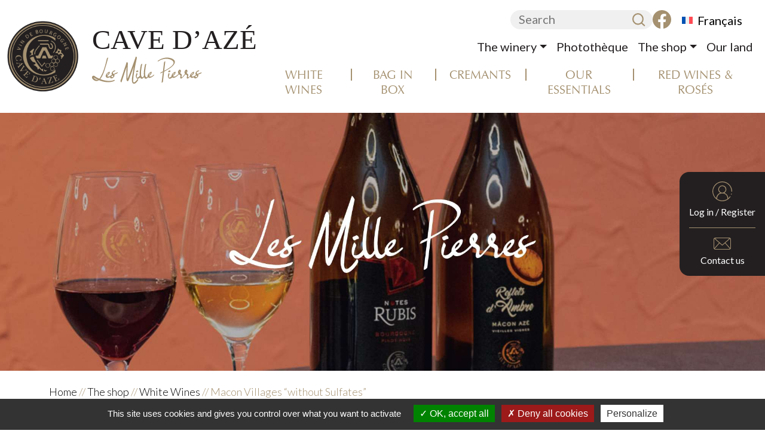

--- FILE ---
content_type: text/html; charset=UTF-8
request_url: https://www.caveaze.com/en/product/macon-villages-sans-sulfites-2022/
body_size: 18280
content:
<!DOCTYPE html>
<html lang="en-US">
<head>
	<meta charset="UTF-8">
	<meta name="viewport" content="width=device-width, initial-scale=1, shrink-to-fit=no">
	<link rel="profile" href="http://gmpg.org/xfn/11">
    <link rel="preconnect" href="https://fonts.gstatic.com">
    <link rel="preconnect" href="https://fonts.googleapis.com">
	<meta name='robots' content='index, follow, max-image-preview:large, max-snippet:-1, max-video-preview:-1' />

	<!-- This site is optimized with the Yoast SEO plugin v26.8 - https://yoast.com/product/yoast-seo-wordpress/ -->
	<title>Macon Villages “without Sulfates” - Cave d&#039;Azé</title>
	<link rel="canonical" href="https://www.caveaze.com/en/product/macon-villages-sans-sulfites-2022/" />
	<meta property="og:locale" content="en_US" />
	<meta property="og:type" content="article" />
	<meta property="og:title" content="Macon Villages “without Sulfates” - Cave d&#039;Azé" />
	<meta property="og:description" content="Wanting to offer an alternative to sulfites, this Macon-Village has been created with no added sulfites from the harvest to the bottling. We took great care during the entire process to protect it from the oxygen’s effects and the microorganisms that could alter it.  It isn’t protected like a classically processed wine, requiring more maintenance or surveillance.  Within its fragrance of ripe fruits you can distinguish notes of apricots, peaches, and a subtle touch of white flowers. The rich texture and beautiful complexity of this wine will seduce you!  &nbsp;  To be consumed chilled and rather quickly once opened. [...]Read More... from Macon Villages “without Sulfates”" />
	<meta property="og:url" content="https://www.caveaze.com/en/product/macon-villages-sans-sulfites-2022/" />
	<meta property="og:site_name" content="Cave d&#039;Azé" />
	<meta property="article:publisher" content="https://www.facebook.com/CaveCooperativeAze" />
	<meta property="article:modified_time" content="2026-01-02T22:01:15+00:00" />
	<meta property="og:image" content="https://www.caveaze.com/wp-content/uploads/2023/10/macon-villages-sans-sulfites-2018.png" />
	<meta property="og:image:width" content="800" />
	<meta property="og:image:height" content="1000" />
	<meta property="og:image:type" content="image/png" />
	<meta name="twitter:card" content="summary_large_image" />
	<meta name="twitter:label1" content="Est. reading time" />
	<meta name="twitter:data1" content="1 minute" />
	<script type="application/ld+json" class="yoast-schema-graph">{"@context":"https://schema.org","@graph":[{"@type":"WebPage","@id":"https://www.caveaze.com/en/product/macon-villages-sans-sulfites-2022/","url":"https://www.caveaze.com/en/product/macon-villages-sans-sulfites-2022/","name":"Macon Villages “without Sulfates” - Cave d&#039;Azé","isPartOf":{"@id":"https://www.caveaze.com/en/#website"},"primaryImageOfPage":{"@id":"https://www.caveaze.com/en/product/macon-villages-sans-sulfites-2022/#primaryimage"},"image":{"@id":"https://www.caveaze.com/en/product/macon-villages-sans-sulfites-2022/#primaryimage"},"thumbnailUrl":"https://www.caveaze.com/wp-content/uploads/2023/10/macon-villages-sans-sulfites-2018.png","datePublished":"2023-10-02T08:40:09+00:00","dateModified":"2026-01-02T22:01:15+00:00","breadcrumb":{"@id":"https://www.caveaze.com/en/product/macon-villages-sans-sulfites-2022/#breadcrumb"},"inLanguage":"en-US","potentialAction":[{"@type":"ReadAction","target":["https://www.caveaze.com/en/product/macon-villages-sans-sulfites-2022/"]}]},{"@type":"ImageObject","inLanguage":"en-US","@id":"https://www.caveaze.com/en/product/macon-villages-sans-sulfites-2022/#primaryimage","url":"https://www.caveaze.com/wp-content/uploads/2023/10/macon-villages-sans-sulfites-2018.png","contentUrl":"https://www.caveaze.com/wp-content/uploads/2023/10/macon-villages-sans-sulfites-2018.png","width":800,"height":1000,"caption":"Bouteille de Mâcon villages sans sulfites de la Cave d'Azé"},{"@type":"BreadcrumbList","@id":"https://www.caveaze.com/en/product/macon-villages-sans-sulfites-2022/#breadcrumb","itemListElement":[{"@type":"ListItem","position":1,"name":"Home","item":"https://www.caveaze.com/en/"},{"@type":"ListItem","position":2,"name":"The shop","item":"https://www.caveaze.com/boutique/"},{"@type":"ListItem","position":3,"name":"White Wines","item":"https://www.caveaze.com/en/product-category/white-wines/"},{"@type":"ListItem","position":4,"name":"Macon Villages “without Sulfates”"}]},{"@type":"WebSite","@id":"https://www.caveaze.com/en/#website","url":"https://www.caveaze.com/en/","name":"Cave d'Azé","description":"Au coeur  du vignoble mâconnais","publisher":{"@id":"https://www.caveaze.com/en/#organization"},"potentialAction":[{"@type":"SearchAction","target":{"@type":"EntryPoint","urlTemplate":"https://www.caveaze.com/en/?s={search_term_string}"},"query-input":{"@type":"PropertyValueSpecification","valueRequired":true,"valueName":"search_term_string"}}],"inLanguage":"en-US"},{"@type":"Organization","@id":"https://www.caveaze.com/en/#organization","name":"Cave d'Azé","url":"https://www.caveaze.com/en/","logo":{"@type":"ImageObject","inLanguage":"en-US","@id":"https://www.caveaze.com/en/#/schema/logo/image/","url":"https://www.caveaze.com/wp-content/uploads/2023/08/logo-cave-Aze.svg","contentUrl":"https://www.caveaze.com/wp-content/uploads/2023/08/logo-cave-Aze.svg","width":627,"height":179,"caption":"Cave d'Azé"},"image":{"@id":"https://www.caveaze.com/en/#/schema/logo/image/"},"sameAs":["https://www.facebook.com/CaveCooperativeAze"]}]}</script>
	<!-- / Yoast SEO plugin. -->


<link rel="alternate" type="application/rss+xml" title="Cave d&#039;Azé &raquo; Feed" href="https://www.caveaze.com/en/feed/" />
<link rel="alternate" type="application/rss+xml" title="Cave d&#039;Azé &raquo; Comments Feed" href="https://www.caveaze.com/en/comments/feed/" />
<link rel="alternate" title="oEmbed (JSON)" type="application/json+oembed" href="https://www.caveaze.com/en/wp-json/oembed/1.0/embed?url=https%3A%2F%2Fwww.caveaze.com%2Fen%2Fproduct%2Fmacon-villages-sans-sulfites-2022%2F" />
<link rel="alternate" title="oEmbed (XML)" type="text/xml+oembed" href="https://www.caveaze.com/en/wp-json/oembed/1.0/embed?url=https%3A%2F%2Fwww.caveaze.com%2Fen%2Fproduct%2Fmacon-villages-sans-sulfites-2022%2F&#038;format=xml" />
<style id='wp-img-auto-sizes-contain-inline-css'>
img:is([sizes=auto i],[sizes^="auto," i]){contain-intrinsic-size:3000px 1500px}
/*# sourceURL=wp-img-auto-sizes-contain-inline-css */
</style>
<link rel='stylesheet' id='afadvfront-css-css' href='https://www.caveaze.com/wp-content/plugins/advanced-product-quantity/assets/css/afadvfrontstyle.css?ver=1.0' media='all' />
<style id='wp-emoji-styles-inline-css'>

	img.wp-smiley, img.emoji {
		display: inline !important;
		border: none !important;
		box-shadow: none !important;
		height: 1em !important;
		width: 1em !important;
		margin: 0 0.07em !important;
		vertical-align: -0.1em !important;
		background: none !important;
		padding: 0 !important;
	}
/*# sourceURL=wp-emoji-styles-inline-css */
</style>
<link rel='stylesheet' id='wp-block-library-css' href='https://www.caveaze.com/wp-includes/css/dist/block-library/style.min.css?ver=6.9' media='all' />
<style id='classic-theme-styles-inline-css'>
/*! This file is auto-generated */
.wp-block-button__link{color:#fff;background-color:#32373c;border-radius:9999px;box-shadow:none;text-decoration:none;padding:calc(.667em + 2px) calc(1.333em + 2px);font-size:1.125em}.wp-block-file__button{background:#32373c;color:#fff;text-decoration:none}
/*# sourceURL=/wp-includes/css/classic-themes.min.css */
</style>
<style id='global-styles-inline-css'>
:root{--wp--preset--aspect-ratio--square: 1;--wp--preset--aspect-ratio--4-3: 4/3;--wp--preset--aspect-ratio--3-4: 3/4;--wp--preset--aspect-ratio--3-2: 3/2;--wp--preset--aspect-ratio--2-3: 2/3;--wp--preset--aspect-ratio--16-9: 16/9;--wp--preset--aspect-ratio--9-16: 9/16;--wp--preset--color--black: #000000;--wp--preset--color--cyan-bluish-gray: #abb8c3;--wp--preset--color--white: #fff;--wp--preset--color--pale-pink: #f78da7;--wp--preset--color--vivid-red: #cf2e2e;--wp--preset--color--luminous-vivid-orange: #ff6900;--wp--preset--color--luminous-vivid-amber: #fcb900;--wp--preset--color--light-green-cyan: #7bdcb5;--wp--preset--color--vivid-green-cyan: #00d084;--wp--preset--color--pale-cyan-blue: #8ed1fc;--wp--preset--color--vivid-cyan-blue: #0693e3;--wp--preset--color--vivid-purple: #9b51e0;--wp--preset--color--blue: #007bff;--wp--preset--color--indigo: #6610f2;--wp--preset--color--purple: #5533ff;--wp--preset--color--pink: #e83e8c;--wp--preset--color--red: #dc3545;--wp--preset--color--orange: #fd7e14;--wp--preset--color--yellow: #ffc107;--wp--preset--color--green: #28a745;--wp--preset--color--teal: #20c997;--wp--preset--color--cyan: #17a2b8;--wp--preset--color--gray: #6c757d;--wp--preset--color--gray-dark: #343a40;--wp--preset--gradient--vivid-cyan-blue-to-vivid-purple: linear-gradient(135deg,rgb(6,147,227) 0%,rgb(155,81,224) 100%);--wp--preset--gradient--light-green-cyan-to-vivid-green-cyan: linear-gradient(135deg,rgb(122,220,180) 0%,rgb(0,208,130) 100%);--wp--preset--gradient--luminous-vivid-amber-to-luminous-vivid-orange: linear-gradient(135deg,rgb(252,185,0) 0%,rgb(255,105,0) 100%);--wp--preset--gradient--luminous-vivid-orange-to-vivid-red: linear-gradient(135deg,rgb(255,105,0) 0%,rgb(207,46,46) 100%);--wp--preset--gradient--very-light-gray-to-cyan-bluish-gray: linear-gradient(135deg,rgb(238,238,238) 0%,rgb(169,184,195) 100%);--wp--preset--gradient--cool-to-warm-spectrum: linear-gradient(135deg,rgb(74,234,220) 0%,rgb(151,120,209) 20%,rgb(207,42,186) 40%,rgb(238,44,130) 60%,rgb(251,105,98) 80%,rgb(254,248,76) 100%);--wp--preset--gradient--blush-light-purple: linear-gradient(135deg,rgb(255,206,236) 0%,rgb(152,150,240) 100%);--wp--preset--gradient--blush-bordeaux: linear-gradient(135deg,rgb(254,205,165) 0%,rgb(254,45,45) 50%,rgb(107,0,62) 100%);--wp--preset--gradient--luminous-dusk: linear-gradient(135deg,rgb(255,203,112) 0%,rgb(199,81,192) 50%,rgb(65,88,208) 100%);--wp--preset--gradient--pale-ocean: linear-gradient(135deg,rgb(255,245,203) 0%,rgb(182,227,212) 50%,rgb(51,167,181) 100%);--wp--preset--gradient--electric-grass: linear-gradient(135deg,rgb(202,248,128) 0%,rgb(113,206,126) 100%);--wp--preset--gradient--midnight: linear-gradient(135deg,rgb(2,3,129) 0%,rgb(40,116,252) 100%);--wp--preset--font-size--small: 13px;--wp--preset--font-size--medium: 20px;--wp--preset--font-size--large: 36px;--wp--preset--font-size--x-large: 42px;--wp--preset--spacing--20: 0.44rem;--wp--preset--spacing--30: 0.67rem;--wp--preset--spacing--40: 1rem;--wp--preset--spacing--50: 1.5rem;--wp--preset--spacing--60: 2.25rem;--wp--preset--spacing--70: 3.38rem;--wp--preset--spacing--80: 5.06rem;--wp--preset--shadow--natural: 6px 6px 9px rgba(0, 0, 0, 0.2);--wp--preset--shadow--deep: 12px 12px 50px rgba(0, 0, 0, 0.4);--wp--preset--shadow--sharp: 6px 6px 0px rgba(0, 0, 0, 0.2);--wp--preset--shadow--outlined: 6px 6px 0px -3px rgb(255, 255, 255), 6px 6px rgb(0, 0, 0);--wp--preset--shadow--crisp: 6px 6px 0px rgb(0, 0, 0);}:where(.is-layout-flex){gap: 0.5em;}:where(.is-layout-grid){gap: 0.5em;}body .is-layout-flex{display: flex;}.is-layout-flex{flex-wrap: wrap;align-items: center;}.is-layout-flex > :is(*, div){margin: 0;}body .is-layout-grid{display: grid;}.is-layout-grid > :is(*, div){margin: 0;}:where(.wp-block-columns.is-layout-flex){gap: 2em;}:where(.wp-block-columns.is-layout-grid){gap: 2em;}:where(.wp-block-post-template.is-layout-flex){gap: 1.25em;}:where(.wp-block-post-template.is-layout-grid){gap: 1.25em;}.has-black-color{color: var(--wp--preset--color--black) !important;}.has-cyan-bluish-gray-color{color: var(--wp--preset--color--cyan-bluish-gray) !important;}.has-white-color{color: var(--wp--preset--color--white) !important;}.has-pale-pink-color{color: var(--wp--preset--color--pale-pink) !important;}.has-vivid-red-color{color: var(--wp--preset--color--vivid-red) !important;}.has-luminous-vivid-orange-color{color: var(--wp--preset--color--luminous-vivid-orange) !important;}.has-luminous-vivid-amber-color{color: var(--wp--preset--color--luminous-vivid-amber) !important;}.has-light-green-cyan-color{color: var(--wp--preset--color--light-green-cyan) !important;}.has-vivid-green-cyan-color{color: var(--wp--preset--color--vivid-green-cyan) !important;}.has-pale-cyan-blue-color{color: var(--wp--preset--color--pale-cyan-blue) !important;}.has-vivid-cyan-blue-color{color: var(--wp--preset--color--vivid-cyan-blue) !important;}.has-vivid-purple-color{color: var(--wp--preset--color--vivid-purple) !important;}.has-black-background-color{background-color: var(--wp--preset--color--black) !important;}.has-cyan-bluish-gray-background-color{background-color: var(--wp--preset--color--cyan-bluish-gray) !important;}.has-white-background-color{background-color: var(--wp--preset--color--white) !important;}.has-pale-pink-background-color{background-color: var(--wp--preset--color--pale-pink) !important;}.has-vivid-red-background-color{background-color: var(--wp--preset--color--vivid-red) !important;}.has-luminous-vivid-orange-background-color{background-color: var(--wp--preset--color--luminous-vivid-orange) !important;}.has-luminous-vivid-amber-background-color{background-color: var(--wp--preset--color--luminous-vivid-amber) !important;}.has-light-green-cyan-background-color{background-color: var(--wp--preset--color--light-green-cyan) !important;}.has-vivid-green-cyan-background-color{background-color: var(--wp--preset--color--vivid-green-cyan) !important;}.has-pale-cyan-blue-background-color{background-color: var(--wp--preset--color--pale-cyan-blue) !important;}.has-vivid-cyan-blue-background-color{background-color: var(--wp--preset--color--vivid-cyan-blue) !important;}.has-vivid-purple-background-color{background-color: var(--wp--preset--color--vivid-purple) !important;}.has-black-border-color{border-color: var(--wp--preset--color--black) !important;}.has-cyan-bluish-gray-border-color{border-color: var(--wp--preset--color--cyan-bluish-gray) !important;}.has-white-border-color{border-color: var(--wp--preset--color--white) !important;}.has-pale-pink-border-color{border-color: var(--wp--preset--color--pale-pink) !important;}.has-vivid-red-border-color{border-color: var(--wp--preset--color--vivid-red) !important;}.has-luminous-vivid-orange-border-color{border-color: var(--wp--preset--color--luminous-vivid-orange) !important;}.has-luminous-vivid-amber-border-color{border-color: var(--wp--preset--color--luminous-vivid-amber) !important;}.has-light-green-cyan-border-color{border-color: var(--wp--preset--color--light-green-cyan) !important;}.has-vivid-green-cyan-border-color{border-color: var(--wp--preset--color--vivid-green-cyan) !important;}.has-pale-cyan-blue-border-color{border-color: var(--wp--preset--color--pale-cyan-blue) !important;}.has-vivid-cyan-blue-border-color{border-color: var(--wp--preset--color--vivid-cyan-blue) !important;}.has-vivid-purple-border-color{border-color: var(--wp--preset--color--vivid-purple) !important;}.has-vivid-cyan-blue-to-vivid-purple-gradient-background{background: var(--wp--preset--gradient--vivid-cyan-blue-to-vivid-purple) !important;}.has-light-green-cyan-to-vivid-green-cyan-gradient-background{background: var(--wp--preset--gradient--light-green-cyan-to-vivid-green-cyan) !important;}.has-luminous-vivid-amber-to-luminous-vivid-orange-gradient-background{background: var(--wp--preset--gradient--luminous-vivid-amber-to-luminous-vivid-orange) !important;}.has-luminous-vivid-orange-to-vivid-red-gradient-background{background: var(--wp--preset--gradient--luminous-vivid-orange-to-vivid-red) !important;}.has-very-light-gray-to-cyan-bluish-gray-gradient-background{background: var(--wp--preset--gradient--very-light-gray-to-cyan-bluish-gray) !important;}.has-cool-to-warm-spectrum-gradient-background{background: var(--wp--preset--gradient--cool-to-warm-spectrum) !important;}.has-blush-light-purple-gradient-background{background: var(--wp--preset--gradient--blush-light-purple) !important;}.has-blush-bordeaux-gradient-background{background: var(--wp--preset--gradient--blush-bordeaux) !important;}.has-luminous-dusk-gradient-background{background: var(--wp--preset--gradient--luminous-dusk) !important;}.has-pale-ocean-gradient-background{background: var(--wp--preset--gradient--pale-ocean) !important;}.has-electric-grass-gradient-background{background: var(--wp--preset--gradient--electric-grass) !important;}.has-midnight-gradient-background{background: var(--wp--preset--gradient--midnight) !important;}.has-small-font-size{font-size: var(--wp--preset--font-size--small) !important;}.has-medium-font-size{font-size: var(--wp--preset--font-size--medium) !important;}.has-large-font-size{font-size: var(--wp--preset--font-size--large) !important;}.has-x-large-font-size{font-size: var(--wp--preset--font-size--x-large) !important;}
:where(.wp-block-post-template.is-layout-flex){gap: 1.25em;}:where(.wp-block-post-template.is-layout-grid){gap: 1.25em;}
:where(.wp-block-term-template.is-layout-flex){gap: 1.25em;}:where(.wp-block-term-template.is-layout-grid){gap: 1.25em;}
:where(.wp-block-columns.is-layout-flex){gap: 2em;}:where(.wp-block-columns.is-layout-grid){gap: 2em;}
:root :where(.wp-block-pullquote){font-size: 1.5em;line-height: 1.6;}
/*# sourceURL=global-styles-inline-css */
</style>
<link rel='stylesheet' id='photoswipe-css' href='https://www.caveaze.com/wp-content/plugins/woocommerce/assets/css/photoswipe/photoswipe.min.css?ver=10.4.3' media='all' />
<link rel='stylesheet' id='photoswipe-default-skin-css' href='https://www.caveaze.com/wp-content/plugins/woocommerce/assets/css/photoswipe/default-skin/default-skin.min.css?ver=10.4.3' media='all' />
<link rel='stylesheet' id='woocommerce-layout-css' href='https://www.caveaze.com/wp-content/plugins/woocommerce/assets/css/woocommerce-layout.css?ver=10.4.3' media='all' />
<link rel='stylesheet' id='woocommerce-smallscreen-css' href='https://www.caveaze.com/wp-content/plugins/woocommerce/assets/css/woocommerce-smallscreen.css?ver=10.4.3' media='only screen and (max-width: 768px)' />
<link rel='stylesheet' id='woocommerce-general-css' href='https://www.caveaze.com/wp-content/plugins/woocommerce/assets/css/woocommerce.css?ver=10.4.3' media='all' />
<style id='woocommerce-inline-inline-css'>
.woocommerce form .form-row .required { visibility: visible; }
/*# sourceURL=woocommerce-inline-inline-css */
</style>
<link rel='stylesheet' id='wpml-legacy-horizontal-list-0-css' href='https://www.caveaze.com/wp-content/plugins/sitepress-multilingual-cms/templates/language-switchers/legacy-list-horizontal/style.min.css?ver=1' media='all' />
<link rel='stylesheet' id='understrap-styles-css' href='https://www.caveaze.com/wp-content/themes/caveaze/css/theme.min.css?ver=99.1.1.1.1713257828' media='all' />
<script src="https://www.caveaze.com/wp-includes/js/jquery/jquery.min.js?ver=3.7.1" id="jquery-core-js"></script>
<script src="https://www.caveaze.com/wp-includes/js/jquery/jquery-migrate.min.js?ver=3.4.1" id="jquery-migrate-js"></script>
<script src="https://www.caveaze.com/wp-content/plugins/advanced-product-quantity/assets/js/afadvfront.js?ver=1.0" id="afadvfront-js-js"></script>
<script id="wpml-cookie-js-extra">
var wpml_cookies = {"wp-wpml_current_language":{"value":"en","expires":1,"path":"/"}};
var wpml_cookies = {"wp-wpml_current_language":{"value":"en","expires":1,"path":"/"}};
//# sourceURL=wpml-cookie-js-extra
</script>
<script src="https://www.caveaze.com/wp-content/plugins/sitepress-multilingual-cms/res/js/cookies/language-cookie.js?ver=486900" id="wpml-cookie-js" defer data-wp-strategy="defer"></script>
<script src="https://www.caveaze.com/wp-content/plugins/woocommerce/assets/js/jquery-blockui/jquery.blockUI.min.js?ver=2.7.0-wc.10.4.3" id="wc-jquery-blockui-js" defer data-wp-strategy="defer"></script>
<script id="wc-add-to-cart-js-extra">
var wc_add_to_cart_params = {"ajax_url":"/wp-admin/admin-ajax.php?lang=en","wc_ajax_url":"/en/?wc-ajax=%%endpoint%%","i18n_view_cart":"View cart","cart_url":"https://www.caveaze.com/en/cart/","is_cart":"","cart_redirect_after_add":"no"};
//# sourceURL=wc-add-to-cart-js-extra
</script>
<script src="https://www.caveaze.com/wp-content/plugins/woocommerce/assets/js/frontend/add-to-cart.min.js?ver=10.4.3" id="wc-add-to-cart-js" defer data-wp-strategy="defer"></script>
<script src="https://www.caveaze.com/wp-content/plugins/woocommerce/assets/js/zoom/jquery.zoom.min.js?ver=1.7.21-wc.10.4.3" id="wc-zoom-js" defer data-wp-strategy="defer"></script>
<script src="https://www.caveaze.com/wp-content/plugins/woocommerce/assets/js/flexslider/jquery.flexslider.min.js?ver=2.7.2-wc.10.4.3" id="wc-flexslider-js" defer data-wp-strategy="defer"></script>
<script src="https://www.caveaze.com/wp-content/plugins/woocommerce/assets/js/photoswipe/photoswipe.min.js?ver=4.1.1-wc.10.4.3" id="wc-photoswipe-js" defer data-wp-strategy="defer"></script>
<script src="https://www.caveaze.com/wp-content/plugins/woocommerce/assets/js/photoswipe/photoswipe-ui-default.min.js?ver=4.1.1-wc.10.4.3" id="wc-photoswipe-ui-default-js" defer data-wp-strategy="defer"></script>
<script id="wc-single-product-js-extra">
var wc_single_product_params = {"i18n_required_rating_text":"Please select a rating","i18n_rating_options":["1 of 5 stars","2 of 5 stars","3 of 5 stars","4 of 5 stars","5 of 5 stars"],"i18n_product_gallery_trigger_text":"View full-screen image gallery","review_rating_required":"yes","flexslider":{"rtl":false,"animation":"slide","smoothHeight":true,"directionNav":false,"controlNav":"thumbnails","slideshow":false,"animationSpeed":500,"animationLoop":false,"allowOneSlide":false},"zoom_enabled":"1","zoom_options":[],"photoswipe_enabled":"1","photoswipe_options":{"shareEl":false,"closeOnScroll":false,"history":false,"hideAnimationDuration":0,"showAnimationDuration":0},"flexslider_enabled":"1"};
//# sourceURL=wc-single-product-js-extra
</script>
<script src="https://www.caveaze.com/wp-content/plugins/woocommerce/assets/js/frontend/single-product.min.js?ver=10.4.3" id="wc-single-product-js" defer data-wp-strategy="defer"></script>
<script src="https://www.caveaze.com/wp-content/plugins/woocommerce/assets/js/js-cookie/js.cookie.min.js?ver=2.1.4-wc.10.4.3" id="wc-js-cookie-js" defer data-wp-strategy="defer"></script>
<script id="woocommerce-js-extra">
var woocommerce_params = {"ajax_url":"/wp-admin/admin-ajax.php?lang=en","wc_ajax_url":"/en/?wc-ajax=%%endpoint%%","i18n_password_show":"Show password","i18n_password_hide":"Hide password"};
//# sourceURL=woocommerce-js-extra
</script>
<script src="https://www.caveaze.com/wp-content/plugins/woocommerce/assets/js/frontend/woocommerce.min.js?ver=10.4.3" id="woocommerce-js" defer data-wp-strategy="defer"></script>
<script src="https://www.caveaze.com/wp-content/plugins/mh_rgpd/tarteaucitron/tarteaucitron.js?ver=6.9" id="js_tarteaucitron-js"></script>
<script src="https://www.caveaze.com/wp-content/plugins/mh_rgpd/tarteaucitron.services_mh.js?ver=6.9" id="js_tarteaucitron_mh-js"></script>
<link rel="https://api.w.org/" href="https://www.caveaze.com/en/wp-json/" /><link rel="alternate" title="JSON" type="application/json" href="https://www.caveaze.com/en/wp-json/wp/v2/product/1611" /><link rel="EditURI" type="application/rsd+xml" title="RSD" href="https://www.caveaze.com/xmlrpc.php?rsd" />
<meta name="generator" content="WordPress 6.9" />
<meta name="generator" content="WooCommerce 10.4.3" />
<link rel='shortlink' href='https://www.caveaze.com/en/?p=1611' />
<meta name="generator" content="WPML ver:4.8.6 stt:1,4;" />
            <script type="text/javascript">
                tarteaucitron.init({
                    "hashtag": "#tarteaucitron", /* Ouverture automatique du panel avec le hashtag */
                    "highPrivacy": true, /* désactiver le consentement implicite (en naviguant) ? */
                    "orientation": "bottom", /* le bandeau doit être en haut (top), au milieu (middle) ou en bas (bottom) ? */
                    "adblocker": false, /* Afficher un message si un adblocker est détecté */
                    "showAlertSmall": true, /* afficher le petit bandeau en bas à droite ? */
                    "cookieslist": false, /* Afficher la liste des cookies installés ? */
                    "removeCredit": false, /* supprimer le lien vers la source ? */
                    "showIcon": false, /* affiche la petite icone en bas à droite */
                    "mandatory": false, /* affiche le message pour les cookies obligatoires */

                    "closePopup": false, /* Show a close X on the banner */
                    //"iconSrc": "", /* Optionnal: URL or base64 encoded image */
                    "iconPosition": "BottomRight", /* BottomRight, BottomLeft, TopRight and TopLeft */
                    "DenyAllCta" : true, /* Show the deny all button */
                    "AcceptAllCta" : true, /* Show the accept all button when highPrivacy on */
                    "handleBrowserDNTRequest": false, /* If Do Not Track == 1, disallow all */
                    "moreInfoLink": true, /* Show more info link */
                    "useExternalCss": false, /* If false, the tarteaucitron.css file will be loaded */
                    "useExternalJs": false, /* If false, the tarteaucitron.js file will be loaded */
                    //"cookieDomain": ".my-multisite-domaine.fr", /* Shared cookie for multisite */
                    "readmoreLink": "", /* Change the default readmore link */
                });
            </script>
            <meta name="mobile-web-app-capable" content="yes">
<meta name="apple-mobile-web-app-capable" content="yes">
<meta name="apple-mobile-web-app-title" content="Cave d&#039;Azé - Au coeur  du vignoble mâconnais">
	<noscript><style>.woocommerce-product-gallery{ opacity: 1 !important; }</style></noscript>
	<meta name="generator" content="Elementor 3.34.1; features: additional_custom_breakpoints; settings: css_print_method-external, google_font-enabled, font_display-swap">
			<style>
				.e-con.e-parent:nth-of-type(n+4):not(.e-lazyloaded):not(.e-no-lazyload),
				.e-con.e-parent:nth-of-type(n+4):not(.e-lazyloaded):not(.e-no-lazyload) * {
					background-image: none !important;
				}
				@media screen and (max-height: 1024px) {
					.e-con.e-parent:nth-of-type(n+3):not(.e-lazyloaded):not(.e-no-lazyload),
					.e-con.e-parent:nth-of-type(n+3):not(.e-lazyloaded):not(.e-no-lazyload) * {
						background-image: none !important;
					}
				}
				@media screen and (max-height: 640px) {
					.e-con.e-parent:nth-of-type(n+2):not(.e-lazyloaded):not(.e-no-lazyload),
					.e-con.e-parent:nth-of-type(n+2):not(.e-lazyloaded):not(.e-no-lazyload) * {
						background-image: none !important;
					}
				}
			</style>
			<link rel="icon" href="https://www.caveaze.com/wp-content/uploads/2023/09/cropped-favicon-32x32.png" sizes="32x32" />
<link rel="icon" href="https://www.caveaze.com/wp-content/uploads/2023/09/cropped-favicon-192x192.png" sizes="192x192" />
<link rel="apple-touch-icon" href="https://www.caveaze.com/wp-content/uploads/2023/09/cropped-favicon-180x180.png" />
<meta name="msapplication-TileImage" content="https://www.caveaze.com/wp-content/uploads/2023/09/cropped-favicon-270x270.png" />
</head>

<body class="wp-singular product-template-default single single-product postid-1611 wp-custom-logo wp-embed-responsive wp-theme-caveaze theme-caveaze woocommerce woocommerce-page woocommerce-no-js understrap-no-sidebar elementor-default elementor-kit-13" itemscope itemtype="http://schema.org/WebSite">
<div class="site position-relative" id="page">

	<!-- ******************* The Navbar Area ******************* -->
	<header id="wrapper-navbar">

		<a class="skip-link visually-hidden-focusable" href="#content">
			Skip to content		</a>

		
<nav id="main-nav" class="navbar navbar-expand-lg navbar-dark " aria-labelledby="main-nav-label">

	<h2 id="main-nav-label" class="screen-reader-text">
		Main Navigation	</h2>


	<div class="container-fluid container-max">

		<!-- Your site branding in the menu -->
		<a href="https://www.caveaze.com/en/" class="navbar-brand custom-logo-link" rel="home"><img fetchpriority="high" width="627" height="179" src="https://www.caveaze.com/wp-content/uploads/2023/08/logo-cave-Aze.svg" class="img-fluid" alt="Cave d&#039;Azé" decoding="async" /></a>

        <div class="order-2 order-md-1 w-100">
            <div class="d-flex align-items-center gap-3 pe-2 justify-content-md-end justify-content-center nav-header">
                <form role="search" method="get" class="search-form" action="https://www.caveaze.com/en/">
                    <label>
                        <span class="screen-reader-text">Recherche pour :</span>
                        <input type="search" class="search-field"   placeholder="Search" value="" name="s"  title="Search for:" /> </label>

                    <input class="border-0" type="image" id="search" alt="rechercher" src="https://www.caveaze.com/wp-content/themes/caveaze/imgs/ico-loupe.svg" />
                </form>
                <div id="wp_widgetresauxsociaux-2" class="">            <div class="d-flex gap-2">
                                                <button class="btn btn-reseaux my-2 p-0" onclick="window.open('https://www.facebook.com/CaveCooperativeAze', '_blank')" aria-label="Page Facebook"><i class="ico-reseaux"><svg xmlns="http://www.w3.org/2000/svg" width="31.17" height="30.981" viewBox="0 0 31.17 30.981">
                            <path id="ico-facebook" d="M15.585.178a15.587,15.587,0,0,0-2.436,30.981V20.269H9.193V15.763h3.957V12.33c0-3.906,2.327-6.063,5.887-6.063a24.009,24.009,0,0,1,3.489.3v3.835H20.56a2.253,2.253,0,0,0-2.539,2.435v2.923h4.322l-.692,4.506H18.021V31.159A15.587,15.587,0,0,0,15.585.178" transform="translate(0 -0.178)" fill="#a59170"/>
                        </svg></i></button>
                                                                                                            </div>

			</div><!-- .footer-widget --><div id="icl_lang_sel_widget-2" class="">
<div class="wpml-ls-sidebars-reseaux wpml-ls wpml-ls-legacy-list-horizontal">
	<ul role="menu"><li class="wpml-ls-slot-reseaux wpml-ls-item wpml-ls-item-fr wpml-ls-first-item wpml-ls-last-item wpml-ls-item-legacy-list-horizontal" role="none">
				<a href="https://www.caveaze.com/produit/macon-villages-sans-sulfites-2022/" class="wpml-ls-link" role="menuitem"  aria-label="Switch to Français" title="Switch to Français" >
                                <img
            class="wpml-ls-flag"
            src="https://www.caveaze.com/wp-content/plugins/sitepress-multilingual-cms/res/flags/fr.svg"
            alt=""
            
            
    /><span class="wpml-ls-native" lang="fr">Français</span></a>
			</li></ul>
</div>
</div><!-- .footer-widget -->                                
            </div>
            <div class="offcanvas offcanvas-end " tabindex="-1" id="navbarNavOffcanvas">

                <div class="offcanvas-header justify-content-end">
                    <button
                            class="btn-close  text-reset"
                            type="button"
                            data-bs-dismiss="offcanvas"
                            aria-label="Close menu"
                    ></button>
                </div><!-- .offcancas-header -->

                <!-- The WordPress Menu goes here -->
                <div class="offcanvas-body"><ul id="main-menu" class="navbar-nav justify-content-end flex-grow-1"><li itemscope="itemscope" itemtype="https://www.schema.org/SiteNavigationElement" id="menu-item-1443" class="menu-item menu-item-type-post_type menu-item-object-page menu-item-has-children dropdown menu-item-1443 nav-item"><a title="The winery" href="#" data-toggle="dropdown" data-bs-toggle="dropdown" aria-haspopup="true" aria-expanded="false" class="dropdown-toggle nav-link" id="menu-item-dropdown-1443">The winery</a>
<ul class="dropdown-menu" aria-labelledby="menu-item-dropdown-1443" >
	<li itemscope="itemscope" itemtype="https://www.schema.org/SiteNavigationElement" id="menu-item-2346" class="menu-item menu-item-type-post_type menu-item-object-page menu-item-2346 nav-item"><a title="Our winery" href="https://www.caveaze.com/en/our-winery/" class="dropdown-item">Our winery</a></li>
	<li itemscope="itemscope" itemtype="https://www.schema.org/SiteNavigationElement" id="menu-item-2347" class="menu-item menu-item-type-custom menu-item-object-custom menu-item-2347 nav-item"><a title="Medals and awards" href="/en/#Medalsandawards" class="dropdown-item">Medals and awards</a></li>
</ul>
</li>
<li itemscope="itemscope" itemtype="https://www.schema.org/SiteNavigationElement" id="menu-item-2348" class="menu-item menu-item-type-post_type menu-item-object-page menu-item-2348 nav-item"><a title="Photothèque" href="https://www.caveaze.com/en/our-winery/phototheque/" class="nav-link">Photothèque</a></li>
<li itemscope="itemscope" itemtype="https://www.schema.org/SiteNavigationElement" id="menu-item-1444" class="menu-item menu-item-type-post_type menu-item-object-page menu-item-has-children dropdown menu-item-1444 nav-item"><a title="The shop" href="#" data-toggle="dropdown" data-bs-toggle="dropdown" aria-haspopup="true" aria-expanded="false" class="dropdown-toggle nav-link" id="menu-item-dropdown-1444">The shop</a>
<ul class="dropdown-menu" aria-labelledby="menu-item-dropdown-1444" >
	<li itemscope="itemscope" itemtype="https://www.schema.org/SiteNavigationElement" id="menu-item-1995" class="menu-item menu-item-type-post_type menu-item-object-page menu-item-1995 nav-item"><a title="Tasting area – Direct sales / Drive pick up" href="https://www.caveaze.com/en/tasting-area-direct-sales-drive-pick-up/" class="dropdown-item">Tasting area – Direct sales / Drive pick up</a></li>
</ul>
</li>
<li itemscope="itemscope" itemtype="https://www.schema.org/SiteNavigationElement" id="menu-item-1445" class="menu-item menu-item-type-post_type menu-item-object-page menu-item-1445 nav-item"><a title="Our land" href="https://www.caveaze.com/en/les-vignobles-maconnais-de-la-cave/" class="nav-link">Our land</a></li>
</ul></div>            </div><!-- .offcanvas -->
            <nav class="justify-content-lg-end pe-n2 navbar nav_boutique">
                <ul class="list-unstyled navbar-nav">
                <li><a href="https://www.caveaze.com/en/product-category/white-wines/" class="nav-link active">White Wines</a></li><li><a href="https://www.caveaze.com/en/product-category/bag-in-box-en/" class="nav-link active">Bag in box</a></li><li><a href="https://www.caveaze.com/en/product-category/cremants-en/" class="nav-link active">Cremants</a></li><li><a href="https://www.caveaze.com/en/product-category/our-essentials/" class="nav-link active">Our Essentials</a></li><li><a href="https://www.caveaze.com/en/product-category/red-wines-roses/" class="nav-link active">Red Wines &amp; Rosés</a></li>
                </ul>
            </nav>
        </div>

        <button
                class="navbar-toggler order-1 order-md-2"
                type="button"
                data-bs-toggle="offcanvas"
                data-bs-target="#navbarNavOffcanvas"
                aria-controls="navbarNavOffcanvas"
                aria-expanded="false"
                aria-label="Open menu"
        >
            <span class="navbar-toggler-icon"></span>
        </button>

	</div><!-- .container(-fluid) -->

</nav><!-- #main-nav -->

	</header><!-- #wrapper-navbar -->
    <div class="raccourcis bg-secondary text-white text-center">
                        <a href="https://www.caveaze.com/en/my-account/" class="btn-compte" title="Log in / Register"><svg xmlns="http://www.w3.org/2000/svg" xmlns:xlink="http://www.w3.org/1999/xlink" width="33" height="33" viewBox="0 0 32.885 33" class="mb-2">
                <defs>
                    <clipPath id="clip-path">
                        <rect id="Rectangle_33"  width="32.885" height="33" fill="#a59170"/>
                    </clipPath>
                </defs>
                <g id="ico-compte" clip-path="url(#clip-path)">
                    <path id="Tracé_68"  d="M32.534,12.977a10.285,10.285,0,0,0-.454-1.718A14.21,14.21,0,0,0,29.8,6.817a15.043,15.043,0,0,0-4.391-4.162A15.025,15.025,0,0,0,21.02.634,11.5,11.5,0,0,0,19.4.28C18.814.188,18.222.145,17.637.051a14.793,14.793,0,0,0-3.279.1,16.1,16.1,0,0,0-4.546,1.27A16.388,16.388,0,0,0,3.545,6.281a16.794,16.794,0,0,0-2.87,5.512A17.039,17.039,0,0,0,.13,18.735a.566.566,0,0,0,.346-.092.567.567,0,0,1-.346.092c.025.1.058.2.073.295A15.663,15.663,0,0,0,2.921,25.8c.211.3.419.6.635.888a12.941,12.941,0,0,0,3.233,3.084A15.117,15.117,0,0,0,12.881,32.6c.509.089,1.009.213,1.527.269a17.467,17.467,0,0,0,4.631-.042,16.5,16.5,0,0,0,4.4-1.371A15.842,15.842,0,0,0,28.5,27.743a12.337,12.337,0,0,0,1.555-1.986.7.7,0,0,0,.016-.744c-.153-.247-.435-.21-.682-.165-.186.034-.278.2-.381.344a15.97,15.97,0,0,1-2.258,2.563c-.085.077-.163.192-.3.145-.154-.053-.086-.2-.094-.3a10.971,10.971,0,0,0-.353-2.144,8.8,8.8,0,0,0-3.155-4.693c-.133.141-.256.291-.389.432a2.282,2.282,0,0,1-.439.38,8,8,0,0,1,3.024,5.465c.061.525.064,1.047.1,1.571a.683.683,0,0,1-.388.708A17.083,17.083,0,0,1,21.841,30.8a15.144,15.144,0,0,1-6.609.93c-.579-.058-1.153-.138-1.727-.227a15.914,15.914,0,0,1-5.693-2.455.369.369,0,0,0-.14.035.368.368,0,0,1,.14-.035A9.9,9.9,0,0,1,7.8,27.333,8.551,8.551,0,0,1,11.342,21.3a8.053,8.053,0,0,1,4.8-1.339,3.088,3.088,0,0,0,.349-.024h0a16.481,16.481,0,0,1,2.291.2,8.208,8.208,0,0,1,2.761,1.14c.158.1.321.2.481.3a2.278,2.278,0,0,0,.439-.38c.132-.141.256-.292.388-.432a8.635,8.635,0,0,0-3.05-1.631,7.761,7.761,0,0,0,1.925-1.684A6.5,6.5,0,0,0,22.887,15.2a6.727,6.727,0,0,0,.288-2.461,6.564,6.564,0,0,0-3.861-5.552,5.782,5.782,0,0,0-2.459-.615,6.475,6.475,0,0,0-5.524,2.394A6.59,6.59,0,0,0,10.253,15.7a4.852,4.852,0,0,0,.5,1.018A6.405,6.405,0,0,0,13.114,19.1a9.346,9.346,0,0,0-4.342,2.83,9.662,9.662,0,0,0-2.06,4.145c-.112.5-.151,1-.218,1.507-.051.388-.157.348-.4.121a19.9,19.9,0,0,1-2.354-2.72c-.04-.077-.076-.158-.121-.232a17.2,17.2,0,0,1-1.8-3.936,20.068,20.068,0,0,1-.572-2.784c.034-.958-.094-1.912,0-2.876A13.331,13.331,0,0,1,1.92,11.8,14.5,14.5,0,0,1,6.562,4.934a22.35,22.35,0,0,1,2.72-1.907,14.275,14.275,0,0,1,4.82-1.58,22.444,22.444,0,0,1,2.739-.214c.344.057.7.086,1.039.113a15.121,15.121,0,0,1,4.228.974c.91.346,1.7.919,2.576,1.333a.463.463,0,0,1,.184-.411.463.463,0,0,0-.184.411l1.092.851A17.041,17.041,0,0,1,27.887,6.44c.383.42.729.873,1.092,1.311.378.709.825,1.378,1.17,2.107a13.629,13.629,0,0,1,1.241,4.029,5.216,5.216,0,0,1,.176.98c.061.553.052,1.108.09,1.66a.591.591,0,0,0,.606.618c.3,0,.585-.1.6-.444a12.413,12.413,0,0,0-.332-3.725m-10.42.634a.459.459,0,0,0,.169-.1.459.459,0,0,1-.169.1M11.8,16.043a1.08,1.08,0,0,0-.112-.134h0a5.367,5.367,0,0,1-.625-3.512,5.185,5.185,0,0,1,1.93-3.343,5.34,5.34,0,0,1,5.617-.827,5.235,5.235,0,0,1,3.272,4.221c.06.393.062.782.088,1.173h0a5.632,5.632,0,0,1-1.136,2.942,5.347,5.347,0,0,1-3.21,2.022.679.679,0,0,0-.159.072.393.393,0,0,1-.009.044.393.393,0,0,0,.009-.044A5.439,5.439,0,0,1,11.8,16.043M7.511,29.2l-.052.051.052-.051" transform="translate(0 0)" fill="#a59170"/>
                    <path id="Tracé_69"  d="M263.805,171.924a.938.938,0,0,0-.939,1.011.689.689,0,0,0,.772.653.6.6,0,0,0,.508-.49c.053-.341.3-.7-.032-1.035a.467.467,0,0,0-.309-.14" transform="translate(-231.928 -151.687)" fill="#a59170"/>
                </g>
            </svg><br><span class="mon-compte">Log in / Register</a></span>
                    
        <hr></hr>
        <a href="https://www.caveaze.com/en/contact/">
            <svg xmlns="http://www.w3.org/2000/svg" xmlns:xlink="http://www.w3.org/1999/xlink" width="28.847" height="20.028" viewBox="0 0 28.847 20.028" class="mb-2">
                <defs>
                    <clipPath id="clip-path2">
                        <rect id="Rectangle_38"  width="28.847" height="20.028" fill="#a59170"/>
                    </clipPath>
                </defs>
                <g id="ico-contact" clip-path="url(#clip-path2)">
                    <path id="Tracé_70"  d="M14.419,0H25.806a2.858,2.858,0,0,1,3.04,3.055q0,6.95,0,13.9a2.869,2.869,0,0,1-3.063,3.071q-11.354,0-22.709,0A2.871,2.871,0,0,1,0,16.965Q0,9.982,0,3A2.843,2.843,0,0,1,2.438.035,3.809,3.809,0,0,1,3.064,0Q8.742,0,14.419,0M9.931,9.418l-8.059,9.2a1.823,1.823,0,0,0,1.161.309q11.387,0,22.774,0a1.663,1.663,0,0,0,.4-.014c.267-.067.528-.16.842-.259l-8.1-9.247c-.1.086-.187.154-.268.226l-3.748,3.313c-.408.36-.6.36-1,.006l-4-3.534m4.494,2.525L26.552,1.215c-.453-.183-23.827-.181-24.251,0L14.425,11.943M1.169,17.773,9.118,8.7,1.324,1.8a5.643,5.643,0,0,0-.217,1.053Q1.087,10,1.1,17.152a6.241,6.241,0,0,0,.069.622M19.753,8.681l7.873,8.988.082-.027c.014-.227.04-.454.04-.681q0-6.947,0-13.894a2.031,2.031,0,0,0-.019-.463c-.058-.245-.152-.482-.245-.765l-7.732,6.84" transform="translate(0 0)" fill="#a59170"/>
                </g>
            </svg><br>
            <span class="contact-us">Contact us</span>
        </a>


    </div>


	<div class="header-boutique"></div><div class="wrapper" id="woocommerce-wrapper"><div class="container" id="content" tabindex="-1"><div class="row">
<div class="col-md content-area" id="primary">
<main class="site-main" id="main"><p id="breadcrumbs"><span><span><a href="https://www.caveaze.com/en/">Home</a></span> // <span><a href="https://www.caveaze.com/boutique/">The shop</a></span> // <span><a href="https://www.caveaze.com/en/product-category/white-wines/">White Wines</a></span> // <span class="breadcrumb_last" aria-current="page">Macon Villages “without Sulfates”</span></span></p>
					
			<div class="woocommerce-notices-wrapper"></div><div id="product-1611" class="d-flex flex-wrap product type-product post-1611 status-publish first instock product_cat-white-wines has-post-thumbnail taxable shipping-taxable product-type-simple">

	<div class="woocommerce-product-gallery woocommerce-product-gallery--with-images woocommerce-product-gallery--columns-4 images" data-columns="4" style="opacity: 0; transition: opacity .25s ease-in-out;">
	<div class="woocommerce-product-gallery__wrapper">
		<div data-thumb="https://www.caveaze.com/wp-content/uploads/2023/10/macon-villages-sans-sulfites-2018-100x100.png" data-thumb-alt="Bouteille de Mâcon villages sans sulfites de la Cave d&#039;Azé" data-thumb-srcset="https://www.caveaze.com/wp-content/uploads/2023/10/macon-villages-sans-sulfites-2018-100x100.png 100w, https://www.caveaze.com/wp-content/uploads/2023/10/macon-villages-sans-sulfites-2018-300x300.png 300w"  data-thumb-sizes="(max-width: 100px) 100vw, 100px" class="woocommerce-product-gallery__image"><a href="https://www.caveaze.com/wp-content/uploads/2023/10/macon-villages-sans-sulfites-2018.png"><img width="500" height="625" src="https://www.caveaze.com/wp-content/uploads/2023/10/macon-villages-sans-sulfites-2018-500x625.png" class="wp-post-image" alt="Bouteille de Mâcon villages sans sulfites de la Cave d&#039;Azé" data-caption="" data-src="https://www.caveaze.com/wp-content/uploads/2023/10/macon-villages-sans-sulfites-2018.png" data-large_image="https://www.caveaze.com/wp-content/uploads/2023/10/macon-villages-sans-sulfites-2018.png" data-large_image_width="800" data-large_image_height="1000" decoding="async" srcset="https://www.caveaze.com/wp-content/uploads/2023/10/macon-villages-sans-sulfites-2018-500x625.png 500w, https://www.caveaze.com/wp-content/uploads/2023/10/macon-villages-sans-sulfites-2018-390x488.png 390w, https://www.caveaze.com/wp-content/uploads/2023/10/macon-villages-sans-sulfites-2018-640x800.png 640w, https://www.caveaze.com/wp-content/uploads/2023/10/macon-villages-sans-sulfites-2018-768x960.png 768w, https://www.caveaze.com/wp-content/uploads/2023/10/macon-villages-sans-sulfites-2018.png 800w" sizes="(max-width: 500px) 100vw, 500px" /></a></div>	</div>
</div>

	<div class="summary entry-summary">
		<h1 class="product_title entry-title">Macon Villages “without Sulfates”</h1><div class="woocommerce-product-details__short-description">
	<p>Wanting to offer an alternative to sulfites, this Macon-Village has been created with no added sulfites from the harvest to the bottling. We took great care during the entire process to protect it from the oxygen’s effects and the microorganisms that could alter it.</p>
<p>It isn’t protected like a classically processed wine, requiring more maintenance or surveillance.</p>
<p>Within its fragrance of ripe fruits you can distinguish notes of apricots, peaches, and a subtle touch of white flowers. The rich texture and beautiful complexity of this wine will seduce you!</p>
<p>&nbsp;</p>
<p>To be consumed chilled and rather quickly once opened.</p>
</div>
<p class="price"></p>
        <div style="clear: both;"></div>
        <div class="d-flex w-100 align-items-center bas-fiche-produit">
            	</div>
	<div class="col-12 return-shop mb-5 mt-4">
                    <a href="https://www.caveaze.com/en/product-category/white-wines/">< Back to shop</a>
                </div>
	
	<section class="related products col-12">

					<h2>Related products</h2>
		
		<ul class="products columns-4">

			
					<li class="product type-product post-1614 status-publish first instock product_cat-white-wines product_cat-our-essentials has-post-thumbnail taxable shipping-taxable product-type-simple">
	<a href="https://www.caveaze.com/en/product/macon-aze-blanc-les-mille-pierres-2022/" class="woocommerce-LoopProduct-link woocommerce-loop-product__link"><img width="390" height="488" src="https://www.caveaze.com/wp-content/uploads/2023/10/macon-aze-blanc-390x488.png" class="attachment-woocommerce_thumbnail size-woocommerce_thumbnail" alt="Bouteille de Mâcon Azé blanc &quot;Les Mille Pierres&quot;" decoding="async" srcset="https://www.caveaze.com/wp-content/uploads/2023/10/macon-aze-blanc-390x488.png 390w, https://www.caveaze.com/wp-content/uploads/2023/10/macon-aze-blanc-500x625.png 500w, https://www.caveaze.com/wp-content/uploads/2023/10/macon-aze-blanc-640x800.png 640w, https://www.caveaze.com/wp-content/uploads/2023/10/macon-aze-blanc-768x960.png 768w, https://www.caveaze.com/wp-content/uploads/2023/10/macon-aze-blanc.png 800w" sizes="(max-width: 390px) 100vw, 390px" /><h2 class="woocommerce-loop-product__title">Macon Aze blanc &#8220;Les Mille Pierres&#8221;</h2>
</a>    <div class="descShow" itemprop="description">
        <a href="https://www.caveaze.com/en/product/macon-aze-blanc-les-mille-pierres-2022/">
            <div id="short_description_block">
<div id="short_description_content" class="rte align_justify">
<p>Excellent dry white wine typical of the maconnais region.</p>
</div>
</div>
<section class="page-product-box">
<div class="rte">
<p><strong>Variety :</strong> Chardonnay<br />
<strong>Color :</strong> yellow with gold highlight, lustrous<br />
<strong>Fragrance :</strong> hints of white fruits, citrus<br />
<strong>Character :</strong> round in mouth, ends long<br />
<strong>Recommended :</strong> Aperitifs, shellfish, and salads<br />
<strong>Open :</strong> to be consumed young (2-3 years)</p>
</div>
</section>
        </a>
    </div>
    </li>

			
					<li class="product type-product post-1504 status-publish instock product_cat-white-wines has-post-thumbnail taxable shipping-taxable product-type-simple">
	<a href="https://www.caveaze.com/en/product/bourgogne-aligote-2022/" class="woocommerce-LoopProduct-link woocommerce-loop-product__link"><img loading="lazy" width="370" height="463" src="https://www.caveaze.com/wp-content/uploads/2023/10/bourgogne-aligote-2015.svg" class="attachment-woocommerce_thumbnail size-woocommerce_thumbnail" alt="Bouteille de Bourgogne Aligoté de la cave d&#039;Azé" decoding="async" /><h2 class="woocommerce-loop-product__title">Bourgogne Aligoté 2024</h2>
</a>    <div class="descShow" itemprop="description">
        <a href="https://www.caveaze.com/en/product/bourgogne-aligote-2022/">
            <p>The star of white wine aperitifs, ideal for a Kir.</p>
<p><strong>Variety :</strong> Aligoté<br />
<strong>Color :</strong> yellow with green highlights<br />
<strong>Fragrance :</strong> hint of flowers (hawthorn) with citrus<br />
(lime, grapefruit)<br />
<strong>Character :</strong> refreshing and long in the mouth, with a hint of mineral<br />
<strong>Recommended :</strong> mix with crème de cassis to make a kir, seafood, escargots<br />
<strong>Open :</strong> to be consumed young (2-3 years)</p>
        </a>
    </div>
    </li>

			
					<li class="product type-product post-1620 status-publish instock product_cat-white-wines has-post-thumbnail taxable shipping-taxable product-type-simple">
	<a href="https://www.caveaze.com/en/product/macon-aze-blanc-vieilles-vignes-2020-reflets-dambre/" class="woocommerce-LoopProduct-link woocommerce-loop-product__link"><img loading="lazy" width="390" height="488" src="https://www.caveaze.com/wp-content/uploads/2023/10/macon-aze-blanc-vieilles-vignes-2016-reflets-d-ambre-390x488.png" class="attachment-woocommerce_thumbnail size-woocommerce_thumbnail" alt="Bouteille de Macon Azé blanc Vieilles Vignes" decoding="async" srcset="https://www.caveaze.com/wp-content/uploads/2023/10/macon-aze-blanc-vieilles-vignes-2016-reflets-d-ambre-390x488.png 390w, https://www.caveaze.com/wp-content/uploads/2023/10/macon-aze-blanc-vieilles-vignes-2016-reflets-d-ambre-500x625.png 500w, https://www.caveaze.com/wp-content/uploads/2023/10/macon-aze-blanc-vieilles-vignes-2016-reflets-d-ambre-640x800.png 640w, https://www.caveaze.com/wp-content/uploads/2023/10/macon-aze-blanc-vieilles-vignes-2016-reflets-d-ambre-768x960.png 768w, https://www.caveaze.com/wp-content/uploads/2023/10/macon-aze-blanc-vieilles-vignes-2016-reflets-d-ambre.png 800w" sizes="(max-width: 390px) 100vw, 390px" /><h2 class="woocommerce-loop-product__title">Macon Aze blanc &#8220;Vieilles-vignes&#8221; Reflets d&#8217;ambre</h2>
</a>    <div class="descShow" itemprop="description">
        <a href="https://www.caveaze.com/en/product/macon-aze-blanc-vieilles-vignes-2020-reflets-dambre/">
            <p id="product_reference"><span class="editable">Amber reflections</span> <strong><label>selection</label></strong></p>
<section class="page-product-box">
<div class="rte">
<p>The amber reflections selection represents a selection of our oldest parcels of chardonnay. This wine presents fragrances of pears and citrus, with a structure both fresh and full rounded at the same time, offering a welcomed equilibrium between the thickness and the acidity. This selection pairs well with fish in white sauces, chickens in cream sauce, and hard crusted cheeses. To serve between 10 and 13 degrees celsius</p>
</div>
</section>
        </a>
    </div>
    </li>

			
					<li class="product type-product post-1615 status-publish last instock product_cat-white-wines product_cat-our-essentials has-post-thumbnail taxable shipping-taxable product-type-simple">
	<a href="https://www.caveaze.com/en/product/macon-aze-blanc-selection-prestige-2020/" class="woocommerce-LoopProduct-link woocommerce-loop-product__link"><img loading="lazy" width="390" height="488" src="https://www.caveaze.com/wp-content/uploads/2023/09/macon-aze-blanc-selection-prestige-2015-390x488.png" class="attachment-woocommerce_thumbnail size-woocommerce_thumbnail" alt="Bouteille de Mâcon Azé blanc &quot;Sélection Prestige&quot;" decoding="async" srcset="https://www.caveaze.com/wp-content/uploads/2023/09/macon-aze-blanc-selection-prestige-2015-390x488.png 390w, https://www.caveaze.com/wp-content/uploads/2023/09/macon-aze-blanc-selection-prestige-2015-500x625.png 500w, https://www.caveaze.com/wp-content/uploads/2023/09/macon-aze-blanc-selection-prestige-2015-640x800.png 640w, https://www.caveaze.com/wp-content/uploads/2023/09/macon-aze-blanc-selection-prestige-2015-768x960.png 768w, https://www.caveaze.com/wp-content/uploads/2023/09/macon-aze-blanc-selection-prestige-2015.png 800w" sizes="(max-width: 390px) 100vw, 390px" /><h2 class="woocommerce-loop-product__title">Macon Aze Blanc “Selection Prestige”</h2>
</a>    <div class="descShow" itemprop="description">
        <a href="https://www.caveaze.com/en/product/macon-aze-blanc-selection-prestige-2020/">
            <div id="short_description_block">
<div id="short_description_content" class="rte align_justify">
<div class="descvin">
<p>Batch made from selected vines and then lightened.</p>
<p>90% traditional vinification and 10% aged in oak barrels</p>
</div>
</div>
</div>
<section class="page-product-box">
<div class="rte">
<p><strong>Variety :</strong> Chardonnay<br />
<strong>Color :</strong> yellow with gold highlight<br />
<strong>Fragrance :</strong> notes of dry nuts (pecan, nut) then ripe white fruits (Coing, Rhubarb)<br />
<strong>Character :</strong> powerful, constantly evolving in your glass<br />
<strong>Recommended :</strong> chicken in slightly spicy sauce.<br />
To be consumed at 15 degrees celsius<br />
<strong>Open :</strong> within 5-6 years</p>
</div>
</section>
        </a>
    </div>
    </li>

			
		</ul>

	</section>
	

</div>


		
	</main></div><!-- #primary -->

</div><!-- .row --></div><!-- .container(-fluid) --></div><!-- #woocommerce-wrapper -->
	
<footer class="bg-secondary text-white pt-4">
    <div class="container-fluid container-max">
        <div class="p-3 text-center">
            <img src="https://www.caveaze.com/wp-content/themes/caveaze/imgs/bandeau_boissons_alcooliques.png" alt="Interdiction de vente de boissons alcooliques aux mineurs de moins de 18 ans.">
        </div>
        <div class="d-flex flex-wrap  justify-content-between py-3">
            <div class="col-sm-6 col-md-2 col-xl-3 p-3 order-sm-0 order-md-0">
                <div id="media_image-2" class="footer-widget widget_media_image"><img loading="lazy" width="228" height="229" src="https://www.caveaze.com/wp-content/uploads/2023/08/logo-ico-cave-aze.svg" class="image wp-image-59  attachment-full size-full" alt="Cave d&#039;Azé - vins de Bourgogne" style="max-width: 100%; height: auto;" decoding="async" /></div><!-- .footer-widget -->            </div>

            <div class="d-flex flex-column col-sm-6 col-md-4 col-xl-3 p-3 order-sm-2 order-md-1">
                
        <div id="wp_widgetadresse-3" class="footer-widget init_widget_widgetadresse">                    <p class="h3 widget-title">CONTACT US</p>
                    <div itemscope itemtype="http://schema.org/LocalBusiness" class="adresse">
                <span itemprop="name">Cave Coopérative Vinicole d'Azé</span><br>                <address itemprop="address" itemscope itemtype="http://schema.org/PostalAddress">

                        <span itemprop="streetAddress">513 Rue Basse</span>    -
                          <!--
                        --><!--
                        --><span itemprop="postalCode">71260</span> <span itemprop="addressLocality">Azé</span> -                         <span itemprop="addressCountry">France</span>


                </address>
                <p class="tit-adresse"><strong>
                                     <a href="tel:+33 03 85 33 30 92" class="num_tel"><span itemprop="telephone">+33 03 85 33 30 92</span></a><br>
                                                                    <span class="nospam">magasin[arobase]caveaze[point]com</span>
                                    </strong></p>
            </div>
        </div><!-- .footer-widget --><div id="wp_widgetresauxsociaux-3" class="footer-widget init_widget_widgetresauxsociaux">            <div class="d-flex gap-2">
                                                <button class="btn btn-reseaux my-2 p-0" onclick="window.open('https://www.facebook.com/CaveCooperativeAze', '_blank')" aria-label="Page Facebook"><i class="ico-reseaux"><svg xmlns="http://www.w3.org/2000/svg" width="31.17" height="30.981" viewBox="0 0 31.17 30.981">
                            <path id="ico-facebook" d="M15.585.178a15.587,15.587,0,0,0-2.436,30.981V20.269H9.193V15.763h3.957V12.33c0-3.906,2.327-6.063,5.887-6.063a24.009,24.009,0,0,1,3.489.3v3.835H20.56a2.253,2.253,0,0,0-2.539,2.435v2.923h4.322l-.692,4.506H18.021V31.159A15.587,15.587,0,0,0,15.585.178" transform="translate(0 -0.178)" fill="#a59170"/>
                        </svg></i></button>
                                                                                                            </div>

			</div><!-- .footer-widget -->            </div>
            <div class="col-sm-6 col-md-4 col-xl-3 p-3 order-sm-3 order-md-2">
                <div id="text-2" class="footer-widget widget_text"><p class="widget-title h3">NEWSLETTER</p>			<div class="textwidget"></div>
		</div><!-- .footer-widget --><div id="custom_html-3" class="widget_text footer-widget widget_custom_html"><div class="textwidget custom-html-widget"><a href="https://610f5996.sibforms.com/serve/[base64]" target="_blank" class="opacity-50">
<svg id="picto-enveloppe" xmlns="http://www.w3.org/2000/svg" width="22" height="16.8"><path id="Tracé_1056" d="M.621.62H21.379V16.179H.621ZM0,16.8H22V0H0Z" fill="#fff"/><path id="Tracé_1057" d="M11.8,12.289,1.139,1.972l.431-.446,10.228,9.9,10.228-9.9.431.446Z" transform="translate(-0.798 -1.069)" fill="#fff"/>
</svg> 
	<span class="ms-1">
		Enter your email address
	</span></a></div></div><!-- .footer-widget --><div id="text-4" class="footer-widget widget_text">			<div class="textwidget"></div>
		</div><!-- .footer-widget -->            </div>
            <div class="col-sm-6 col-md-2 col-xl-3 p-3 order-sm-1 order-md-3">
                <div id="media_image-3" class="footer-widget widget_media_image"><img loading="lazy" width="208" height="208" src="https://www.caveaze.com/wp-content/uploads/2023/08/logo-vignerons-engages.png" class="image wp-image-61  attachment-full size-full" alt="Logo vignerons engagés" style="max-width: 100%; height: auto;" decoding="async" srcset="https://www.caveaze.com/wp-content/uploads/2023/08/logo-vignerons-engages.png 208w, https://www.caveaze.com/wp-content/uploads/2023/08/logo-vignerons-engages-100x100.png 100w" sizes="(max-width: 208px) 100vw, 208px" /></div><!-- .footer-widget -->            </div>
        </div>
        <div class="border-top text-uppercase text-center p-3 mention-alcool">
            Overconsumption of alcohol is dangerous. Drink responsibly.        </div>
    </div>


</footer>



<div class="sous-footer text-center py-2">

    <div class="m-0">
        © Cave d&#039;Azé - 2026 <span class="d-inline-block px-2">-</span> <div class="d-inline-block menu-mentions"><ul id="menu-menu-footer-anglais" class="menu"><li id="menu-item-1447" class="menu-item menu-item-type-post_type menu-item-object-page menu-item-1447"><a href="https://www.caveaze.com/en/legal-mentions/">Legal mentions</a></li>
<li id="menu-item-1449" class="menu-item menu-item-type-post_type menu-item-object-page menu-item-1449"><a rel="privacy-policy" href="https://www.caveaze.com/en/privacy-policy/">Politique de confidentialité</a></li>
</ul></div>        <span class="d-inline-block px-2">-</span> Made with <i class="fa fa-heart mx-1" aria-hidden="true"></i> <a href="https://www.caveaze.com/en/legal-mentions/"> by Agence Henriette et Mister Harry</a>
    </div>
</div>



</div><!-- #page -->

<script type="speculationrules">
{"prefetch":[{"source":"document","where":{"and":[{"href_matches":"/en/*"},{"not":{"href_matches":["/wp-*.php","/wp-admin/*","/wp-content/uploads/*","/wp-content/*","/wp-content/plugins/*","/wp-content/themes/caveaze/*","/en/*\\?(.+)"]}},{"not":{"selector_matches":"a[rel~=\"nofollow\"]"}},{"not":{"selector_matches":".no-prefetch, .no-prefetch a"}}]},"eagerness":"conservative"}]}
</script>
<script type="text/javascript">
        tarteaucitron.user.gtagUa = 'G-GVGNXCENJ7';
        // tarteaucitron.user.gtagCrossdomain = ['example.com', 'example2.com'];
        tarteaucitron.user.gtagMore = function () { /* add here your optionnal gtag() */ };
        (tarteaucitron.job = tarteaucitron.job || []).push('gtag');
 </script><script type="application/ld+json">{"@context":"https://schema.org/","@type":"BreadcrumbList","itemListElement":[{"@type":"ListItem","position":1,"item":{"name":"Home","@id":"https://www.caveaze.com/en/"}},{"@type":"ListItem","position":2,"item":{"name":"White Wines","@id":"https://www.caveaze.com/en/product-category/white-wines/"}},{"@type":"ListItem","position":3,"item":{"name":"Macon Villages \u201cwithout Sulfates\u201d","@id":"https://www.caveaze.com/en/product/macon-villages-sans-sulfites-2022/"}}]}</script>			<script>
				const lazyloadRunObserver = () => {
					const lazyloadBackgrounds = document.querySelectorAll( `.e-con.e-parent:not(.e-lazyloaded)` );
					const lazyloadBackgroundObserver = new IntersectionObserver( ( entries ) => {
						entries.forEach( ( entry ) => {
							if ( entry.isIntersecting ) {
								let lazyloadBackground = entry.target;
								if( lazyloadBackground ) {
									lazyloadBackground.classList.add( 'e-lazyloaded' );
								}
								lazyloadBackgroundObserver.unobserve( entry.target );
							}
						});
					}, { rootMargin: '200px 0px 200px 0px' } );
					lazyloadBackgrounds.forEach( ( lazyloadBackground ) => {
						lazyloadBackgroundObserver.observe( lazyloadBackground );
					} );
				};
				const events = [
					'DOMContentLoaded',
					'elementor/lazyload/observe',
				];
				events.forEach( ( event ) => {
					document.addEventListener( event, lazyloadRunObserver );
				} );
			</script>
			
<div id="photoswipe-fullscreen-dialog" class="pswp" tabindex="-1" role="dialog" aria-modal="true" aria-hidden="true" aria-label="Full screen image">
	<div class="pswp__bg"></div>
	<div class="pswp__scroll-wrap">
		<div class="pswp__container">
			<div class="pswp__item"></div>
			<div class="pswp__item"></div>
			<div class="pswp__item"></div>
		</div>
		<div class="pswp__ui pswp__ui--hidden">
			<div class="pswp__top-bar">
				<div class="pswp__counter"></div>
				<button class="pswp__button pswp__button--zoom" aria-label="Zoom in/out"></button>
				<button class="pswp__button pswp__button--fs" aria-label="Toggle fullscreen"></button>
				<button class="pswp__button pswp__button--share" aria-label="Share"></button>
				<button class="pswp__button pswp__button--close" aria-label="Close (Esc)"></button>
				<div class="pswp__preloader">
					<div class="pswp__preloader__icn">
						<div class="pswp__preloader__cut">
							<div class="pswp__preloader__donut"></div>
						</div>
					</div>
				</div>
			</div>
			<div class="pswp__share-modal pswp__share-modal--hidden pswp__single-tap">
				<div class="pswp__share-tooltip"></div>
			</div>
			<button class="pswp__button pswp__button--arrow--left" aria-label="Previous (arrow left)"></button>
			<button class="pswp__button pswp__button--arrow--right" aria-label="Next (arrow right)"></button>
			<div class="pswp__caption">
				<div class="pswp__caption__center"></div>
			</div>
		</div>
	</div>
</div>
	<script>
		(function () {
			var c = document.body.className;
			c = c.replace(/woocommerce-no-js/, 'woocommerce-js');
			document.body.className = c;
		})();
	</script>
	<link rel='stylesheet' id='wc-blocks-style-css' href='https://www.caveaze.com/wp-content/plugins/woocommerce/assets/client/blocks/wc-blocks.css?ver=wc-10.4.3' media='all' />
<script src="https://www.caveaze.com/wp-content/themes/caveaze/js/theme.min.js?ver=99.1.1.1.1709643107" id="understrap-scripts-js"></script>
<script id="cart-widget-js-extra">
var actions = {"is_lang_switched":"1","force_reset":"0"};
//# sourceURL=cart-widget-js-extra
</script>
<script src="https://www.caveaze.com/wp-content/plugins/woocommerce-multilingual/res/js/cart_widget.min.js?ver=5.5.3.1" id="cart-widget-js" defer data-wp-strategy="defer"></script>
<script src="https://www.caveaze.com/wp-content/plugins/woocommerce/assets/js/sourcebuster/sourcebuster.min.js?ver=10.4.3" id="sourcebuster-js-js"></script>
<script id="wc-order-attribution-js-extra">
var wc_order_attribution = {"params":{"lifetime":1.0e-5,"session":30,"base64":false,"ajaxurl":"https://www.caveaze.com/wp-admin/admin-ajax.php","prefix":"wc_order_attribution_","allowTracking":true},"fields":{"source_type":"current.typ","referrer":"current_add.rf","utm_campaign":"current.cmp","utm_source":"current.src","utm_medium":"current.mdm","utm_content":"current.cnt","utm_id":"current.id","utm_term":"current.trm","utm_source_platform":"current.plt","utm_creative_format":"current.fmt","utm_marketing_tactic":"current.tct","session_entry":"current_add.ep","session_start_time":"current_add.fd","session_pages":"session.pgs","session_count":"udata.vst","user_agent":"udata.uag"}};
//# sourceURL=wc-order-attribution-js-extra
</script>
<script src="https://www.caveaze.com/wp-content/plugins/woocommerce/assets/js/frontend/order-attribution.min.js?ver=10.4.3" id="wc-order-attribution-js"></script>
<script id="wp-emoji-settings" type="application/json">
{"baseUrl":"https://s.w.org/images/core/emoji/17.0.2/72x72/","ext":".png","svgUrl":"https://s.w.org/images/core/emoji/17.0.2/svg/","svgExt":".svg","source":{"concatemoji":"https://www.caveaze.com/wp-includes/js/wp-emoji-release.min.js?ver=6.9"}}
</script>
<script type="module">
/*! This file is auto-generated */
const a=JSON.parse(document.getElementById("wp-emoji-settings").textContent),o=(window._wpemojiSettings=a,"wpEmojiSettingsSupports"),s=["flag","emoji"];function i(e){try{var t={supportTests:e,timestamp:(new Date).valueOf()};sessionStorage.setItem(o,JSON.stringify(t))}catch(e){}}function c(e,t,n){e.clearRect(0,0,e.canvas.width,e.canvas.height),e.fillText(t,0,0);t=new Uint32Array(e.getImageData(0,0,e.canvas.width,e.canvas.height).data);e.clearRect(0,0,e.canvas.width,e.canvas.height),e.fillText(n,0,0);const a=new Uint32Array(e.getImageData(0,0,e.canvas.width,e.canvas.height).data);return t.every((e,t)=>e===a[t])}function p(e,t){e.clearRect(0,0,e.canvas.width,e.canvas.height),e.fillText(t,0,0);var n=e.getImageData(16,16,1,1);for(let e=0;e<n.data.length;e++)if(0!==n.data[e])return!1;return!0}function u(e,t,n,a){switch(t){case"flag":return n(e,"\ud83c\udff3\ufe0f\u200d\u26a7\ufe0f","\ud83c\udff3\ufe0f\u200b\u26a7\ufe0f")?!1:!n(e,"\ud83c\udde8\ud83c\uddf6","\ud83c\udde8\u200b\ud83c\uddf6")&&!n(e,"\ud83c\udff4\udb40\udc67\udb40\udc62\udb40\udc65\udb40\udc6e\udb40\udc67\udb40\udc7f","\ud83c\udff4\u200b\udb40\udc67\u200b\udb40\udc62\u200b\udb40\udc65\u200b\udb40\udc6e\u200b\udb40\udc67\u200b\udb40\udc7f");case"emoji":return!a(e,"\ud83e\u1fac8")}return!1}function f(e,t,n,a){let r;const o=(r="undefined"!=typeof WorkerGlobalScope&&self instanceof WorkerGlobalScope?new OffscreenCanvas(300,150):document.createElement("canvas")).getContext("2d",{willReadFrequently:!0}),s=(o.textBaseline="top",o.font="600 32px Arial",{});return e.forEach(e=>{s[e]=t(o,e,n,a)}),s}function r(e){var t=document.createElement("script");t.src=e,t.defer=!0,document.head.appendChild(t)}a.supports={everything:!0,everythingExceptFlag:!0},new Promise(t=>{let n=function(){try{var e=JSON.parse(sessionStorage.getItem(o));if("object"==typeof e&&"number"==typeof e.timestamp&&(new Date).valueOf()<e.timestamp+604800&&"object"==typeof e.supportTests)return e.supportTests}catch(e){}return null}();if(!n){if("undefined"!=typeof Worker&&"undefined"!=typeof OffscreenCanvas&&"undefined"!=typeof URL&&URL.createObjectURL&&"undefined"!=typeof Blob)try{var e="postMessage("+f.toString()+"("+[JSON.stringify(s),u.toString(),c.toString(),p.toString()].join(",")+"));",a=new Blob([e],{type:"text/javascript"});const r=new Worker(URL.createObjectURL(a),{name:"wpTestEmojiSupports"});return void(r.onmessage=e=>{i(n=e.data),r.terminate(),t(n)})}catch(e){}i(n=f(s,u,c,p))}t(n)}).then(e=>{for(const n in e)a.supports[n]=e[n],a.supports.everything=a.supports.everything&&a.supports[n],"flag"!==n&&(a.supports.everythingExceptFlag=a.supports.everythingExceptFlag&&a.supports[n]);var t;a.supports.everythingExceptFlag=a.supports.everythingExceptFlag&&!a.supports.flag,a.supports.everything||((t=a.source||{}).concatemoji?r(t.concatemoji):t.wpemoji&&t.twemoji&&(r(t.twemoji),r(t.wpemoji)))});
//# sourceURL=https://www.caveaze.com/wp-includes/js/wp-emoji-loader.min.js
</script>

</body>

</html>



--- FILE ---
content_type: image/svg+xml
request_url: https://www.caveaze.com/wp-content/uploads/2023/08/logo-ico-cave-aze.svg
body_size: 474416
content:
<?xml version="1.0" encoding="UTF-8"?>
<svg xmlns="http://www.w3.org/2000/svg" xmlns:xlink="http://www.w3.org/1999/xlink" width="228" height="229" viewBox="0 0 228 229">
  <defs>
    <pattern id="pattern" preserveAspectRatio="none" width="100%" height="100%" viewBox="0 0 684 684">
      <image width="684" height="684" xlink:href="[data-uri]"></image>
    </pattern>
  </defs>
  <rect id="logo-ico-cave-aze" width="228" height="229" fill="url(#pattern)"></rect>
</svg>


--- FILE ---
content_type: image/svg+xml
request_url: https://www.caveaze.com/wp-content/themes/caveaze/imgs/ico-loupe.svg
body_size: 366
content:
<svg xmlns="http://www.w3.org/2000/svg" width="22.282" height="22.68" viewBox="0 0 22.282 22.68">
  <g id="ico-loupe" transform="translate(1.111 1.111)">
    <path id="_5d671dee-33f5-4b64-8b69-c00a72752809" d="M8.565,0a8.732,8.732,0,0,1,8.565,8.889,8.732,8.732,0,0,1-8.565,8.889A8.732,8.732,0,0,1,0,8.889,8.732,8.732,0,0,1,8.565,0Z" transform="translate(0)" fill="none" stroke="#a59170" stroke-linecap="round" stroke-width="2.222"/>
    <path id="_90baceaf-4754-45cc-b1eb-92e8601c4a2e" d="M5.375,4.833,2.688,2.417.513.479" transform="translate(14.227 15.167)" fill="" stroke="#a59170" stroke-linecap="round" stroke-width="2.222"/>
  </g>
</svg>


--- FILE ---
content_type: image/svg+xml
request_url: https://www.caveaze.com/wp-content/uploads/2023/08/logo-cave-Aze.svg
body_size: 481400
content:
<?xml version="1.0" encoding="UTF-8"?>
<svg xmlns="http://www.w3.org/2000/svg" xmlns:xlink="http://www.w3.org/1999/xlink" width="627" height="179" viewBox="0 0 627 179">
  <defs>
    <clipPath id="clip-path">
      <rect id="Rectangle_1082" data-name="Rectangle 1082" width="275.589" height="69.283" fill="#a59170"></rect>
    </clipPath>
  </defs>
  <g id="logo-cave-Aze" transform="translate(-65 -41)">
    <image id="LOGO_OFFICIEL" data-name="LOGO OFFICIEL" width="179" height="179" transform="translate(65 41)" xlink:href="[data-uri]"></image>
    <g id="Groupe_437" data-name="Groupe 437" transform="translate(0 -17)">
      <g id="Groupe_403" data-name="Groupe 403">
        <text id="cave_d_azé" data-name="cave d’azé" transform="translate(278 78)" fill="#231f20" font-size="70" font-family="OptimaLTPro-Roman, Optima LT Pro">
          <tspan x="0" y="51">CAVE D’AZÉ</tspan>
        </text>
      </g>
      <g id="Groupe_436" data-name="Groupe 436" transform="translate(278 147.713)">
        <g id="Groupe_435" data-name="Groupe 435" transform="translate(0 0.004)" clip-path="url(#clip-path)">
          <path id="Tracé_5642" data-name="Tracé 5642" d="M7.463,57.151A10.524,10.524,0,0,0,13.2,59.316a5.456,5.456,0,0,0,1.744-.277q-2.433-1.089-4.566-2.216Q7.837,55.51,5.4,53.984c-.172-.092-.414-.247-.726-.449l-.581-.384a9.8,9.8,0,0,0,3.368,4m49.018,2.388a34.844,34.844,0,0,1-13.473,2.52,54.759,54.759,0,0,1-12.55-1.582,74.156,74.156,0,0,1-9.915-3.156A32,32,0,0,0,24,52.455q1.7-2.867,2.919-5.474c.806-1.744,1.652-3.795,2.522-6.148s1.537-4.249,1.979-5.679,1-3.206,1.647-5.329,1.048-3.438,1.2-3.922Q38.043,14.046,40.59,3.45a1.144,1.144,0,0,0,.035-.254.27.27,0,0,0-.294-.274,2.878,2.878,0,0,0-1.255.564q-1.478.939-1.664,1.744-1.164,4.9-1.722,7.238c-.374,1.559-.973,3.907-1.8,7.059s-1.519,5.646-2.1,7.505-1.33,4.2-2.278,7.026-1.866,5.245-2.747,7.288-1.924,4.237-3.1,6.569-2.413,4.5-3.685,6.512a18.23,18.23,0,0,1-1.529,2.031.323.323,0,0,1-.1-.017.181.181,0,0,1-.092-.057,81.531,81.531,0,0,1-7.4-3.7,18.627,18.627,0,0,1-1.774-1.2Q7.9,50.617,6.839,49.928a6.81,6.81,0,0,0-1.889-.908,4.329,4.329,0,0,0-1.093-.15,3.776,3.776,0,0,0-1.916.529A3.506,3.506,0,0,0,.2,51.776,5.684,5.684,0,0,0,0,53.238a5.256,5.256,0,0,0,.145,1.205,6.773,6.773,0,0,0,1.238,2.485,13.538,13.538,0,0,0,1.981,2.1,14.609,14.609,0,0,0,2.186,1.559A11.908,11.908,0,0,0,11.3,62.226a10.468,10.468,0,0,0,6.135-2.1,76.813,76.813,0,0,0,7.37,2.607,62.278,62.278,0,0,0,7.645,1.739,52.827,52.827,0,0,0,7.745.7c.18,0,.362,0,.546,0a40.6,40.6,0,0,0,7.1-.639,34.47,34.47,0,0,0,7.405-2.176,2.2,2.2,0,0,0,.709-.506,4.009,4.009,0,0,0,1.312-2.068c0-.027,0-.057,0-.085,0-.192-.1-.284-.294-.284a1.411,1.411,0,0,0-.5.117M38.728,44.259a5.261,5.261,0,0,0-1.048,3.2,10.582,10.582,0,0,0,1.682-1.417,12.448,12.448,0,0,0,1.889-2.3,2.428,2.428,0,0,0,.472-1.18.533.533,0,0,0-.19-.432.427.427,0,0,0-.272-.092,1.3,1.3,0,0,0-.7.307,6.481,6.481,0,0,0-1.083,1c-.3.352-.554.656-.749.921M50.32,46.3a2.934,2.934,0,0,0-1.347.788q-4.427,4.053-7.438,4.047a3.9,3.9,0,0,1-2.32-.736,4.506,4.506,0,0,1-.973-1.053,17.36,17.36,0,0,0,4.376-4.089A8.9,8.9,0,0,0,44.709,40.6c0-.08.01-.16.01-.235,0-.933-.357-1.4-1.065-1.4a4.383,4.383,0,0,0-1.824.581,14.655,14.655,0,0,0-3.438,2.47,16.583,16.583,0,0,0-1.929,2.228,15.131,15.131,0,0,0-1.475,2.6,6.2,6.2,0,0,0-.569,2.562c0,.1,0,.2,0,.3a4.575,4.575,0,0,0,1.03,2.647,4.932,4.932,0,0,0,2.223,1.654,4.724,4.724,0,0,0,1.567.269,5.093,5.093,0,0,0,1.128-.127,14.549,14.549,0,0,0,2.77-.886A15.619,15.619,0,0,0,45.9,51.689c.092-.07.185-.132.277-.2-.127.215-.252.439-.367.669a2.607,2.607,0,0,0-.307,1.168,2.145,2.145,0,0,0,.082.576,2.246,2.246,0,0,0,1.287,1.325,4.526,4.526,0,0,0,3.57.195,9.041,9.041,0,0,0,3.231-1.956,9.97,9.97,0,0,0,2.171-2.852,4.036,4.036,0,0,0,.614-2.163v-.07a3.762,3.762,0,0,0-.719-2.193,74.022,74.022,0,0,1,7.138-3.051,2.771,2.771,0,0,0,.788-.581,3.568,3.568,0,0,0,1.267-2,.484.484,0,0,0,0-.085c0-.19-.1-.282-.292-.282a1.528,1.528,0,0,0-.5.115,73.811,73.811,0,0,0-9.873,4.359A8.723,8.723,0,0,1,52.9,43.213a3.168,3.168,0,0,1-.524-1.669A2.781,2.781,0,0,1,52.9,39.96a3.941,3.941,0,0,1,3.064-1.722,1.057,1.057,0,0,0,.524-.182,4.638,4.638,0,0,0,1.762-1.814,1.619,1.619,0,0,0,.235-.681c0-.207-.125-.309-.384-.309a.643.643,0,0,0-.15.017A9.857,9.857,0,0,0,53.389,36.9a10.209,10.209,0,0,0-3.254,3.523,7.315,7.315,0,0,0-.938,3.131,3.825,3.825,0,0,0,.025.387,4.957,4.957,0,0,0,1.1,2.365m.741,6.228a3.353,3.353,0,0,0,1.764-.616,1.226,1.226,0,0,0,.477-.956,1.56,1.56,0,0,0-.012-.182,4.277,4.277,0,0,0-.432-1.342,6.405,6.405,0,0,0-.9-1.325c-1.864,1.065-2.9,1.969-3.1,2.717a1.641,1.641,0,0,0-.07.457.987.987,0,0,0,.519.886,2.769,2.769,0,0,0,1.467.374c.092,0,.19,0,.287-.012m62.98,5.085a20.778,20.778,0,0,1-1.946,2.77,32.933,32.933,0,0,1-2.8,3.061,10.12,10.12,0,0,1-2.854,2.068,2.68,2.68,0,0,1-1.055.247,1.568,1.568,0,0,1-1.1-.432,5.9,5.9,0,0,1-1.073-3.391c0-.185.012-.374.025-.559a163.63,163.63,0,0,1,2.617-22.021q2.807-17.119,6.841-35.622a.282.282,0,0,0,.04-.145A4.823,4.823,0,0,0,111.422.947C110.933.326,110.568,0,110.344,0c-.1,0-.185.08-.23.217q-8.559,24.888-15.177,42.3-2.691,7.073-4.374,11.026c-.075.145-.571,1.02-1.492,2.615C89.018,54.9,89,53.523,89,52.026c0-.459,0-.938,0-1.432q0-5.157.23-12.862.183-6.452.554-14.908c.027-.217.085-.863.19-1.939q.1-1.175.1-2.038c0-.212,0-.409-.01-.594a5.651,5.651,0,0,0-.432-1.889,6.053,6.053,0,0,0-1.065-1.594,1.209,1.209,0,0,0-.788-.511.52.52,0,0,0-.427.259,7.247,7.247,0,0,0-1.105,2.066,30.328,30.328,0,0,0-.9,2.954c-.282,1.128-.489,1.881-.616,2.268q-1.942,5.734-5.5,16.54-3.918,11.868-7.772,23.728a.685.685,0,0,0-.04.252A4.314,4.314,0,0,0,72.8,64.94c.489.534.841.806,1.053.806a.227.227,0,0,0,.22-.19q3.851-11.868,7.742-23.693,2.463-7.47,4.97-14.905-.262,6.643-.374,11.28-.146,5.992-.15,10.235,0,3.043.075,5.182c0,.145.01.6.04,1.382s.045,1.325.075,1.647.07.793.132,1.4a8.4,8.4,0,0,0,.294,1.577,8.113,8.113,0,0,0,.546,1.325q.966,1.9,2,1.9a1.547,1.547,0,0,0,.983-.414q1.385-1.123,3.293-6.6c.25-.7.422-1.158.524-1.375q3.889-9.544,10.659-28.511-2.021,11.175-3.288,20.749c-.075.651-.22,1.647-.427,2.989s-.384,2.475-.524,3.4-.264,2.038-.374,3.351c-.092,1.083-.137,2.051-.137,2.919,0,.2,0,.379,0,.564a22.071,22.071,0,0,0,.339,3.2,11.1,11.1,0,0,0,.933,2.987,5.4,5.4,0,0,0,2.171,2.69,3.493,3.493,0,0,0,1.717.467,3.322,3.322,0,0,0,.973-.145,10.24,10.24,0,0,0,2.819-1.357,14.655,14.655,0,0,0,2.73-2.373,31.586,31.586,0,0,0,2.263-2.774,20.67,20.67,0,0,0,1.567-2.522,2.853,2.853,0,0,0,.225-.684,3.29,3.29,0,0,0,.085-.721,2.093,2.093,0,0,0-.569-1.492.752.752,0,0,0-.531-.287c-.269,0-.546.23-.816.686m-1.3-17.593c.524-.269,1.058-.534,1.612-.8.494-.217.893-.384,1.193-.506a.226.226,0,0,1,.115-.057.249.249,0,0,0,.11-.05.677.677,0,0,0,.339.125.2.2,0,0,0,.15-.057,1.431,1.431,0,0,0,.282-.841,1.9,1.9,0,0,0-.207-.811,3.361,3.361,0,0,0-1.2-1.4.779.779,0,0,0-.457-.12,2.871,2.871,0,0,0-.966.23c-.7.294-1.619.726-2.77,1.307a.622.622,0,0,0-.185.511,2,2,0,0,0,.225.836,5.407,5.407,0,0,0,.524.886,2.37,2.37,0,0,0,.634.639.749.749,0,0,0,.414.145.487.487,0,0,0,.185-.035m18.129,12.029a8.319,8.319,0,0,0,.3.928,11.915,11.915,0,0,0,.749,1.524,3.726,3.726,0,0,0,1.14,1.25,3.861,3.861,0,0,0,1.589.621,4.939,4.939,0,0,0,.511.03,4.453,4.453,0,0,0,1.744-.374,7.107,7.107,0,0,0,1.964-1.233,12.614,12.614,0,0,0,1.7-1.964c.087-.11.167-.225.242-.334a4.845,4.845,0,0,0,2.1,1.5,4.68,4.68,0,0,0,1.567.269,5.093,5.093,0,0,0,1.128-.127,14.673,14.673,0,0,0,2.764-.886,15.937,15.937,0,0,0,2.77-1.577c.943-.669,1.737-1.255,2.37-1.762s1.28-1.055,1.929-1.637l.484-.546a1.627,1.627,0,0,0,.414-.9.5.5,0,0,0-.264-.444.746.746,0,0,0-.387-.1,2.574,2.574,0,0,0-1.485.793q-4.42,4.053-7.438,4.047a3.92,3.92,0,0,1-2.32-.736,4.615,4.615,0,0,1-.973-1.053,17.352,17.352,0,0,0,4.376-4.087,8.927,8.927,0,0,0,2.1-4.666c0-.08,0-.16,0-.235,0-.933-.352-1.4-1.065-1.4a4.335,4.335,0,0,0-1.819.581,14.685,14.685,0,0,0-3.443,2.47,16.72,16.72,0,0,0-1.924,2.228,15.147,15.147,0,0,0-1.48,2.6,6.193,6.193,0,0,0-.564,2.562c0,.1,0,.2,0,.3a4.442,4.442,0,0,0,.092.709,6.145,6.145,0,0,1-1.554,1.951,2.17,2.17,0,0,1-1.307.524,1.359,1.359,0,0,1-.432-.07,2.924,2.924,0,0,1-1.48-1.265,8.666,8.666,0,0,1-1.08-2.615,22.581,22.581,0,0,1-.559-4.244c-.047-.868-.065-1.657-.065-2.353,0-.581.012-1.105.042-1.567.062-1.013.172-2.44.314-4.277a144.806,144.806,0,0,1,2.62-17.268,1.1,1.1,0,0,0,.042-.252.313.313,0,0,0-.334-.259,2.876,2.876,0,0,0-1.238.546q-1.46.977-1.607,1.739-1.684,7.807-2.483,14.3a66.141,66.141,0,0,0-.511,8.151c0,1.485.052,2.954.155,4.4.047.519.087.973.127,1.357a2.47,2.47,0,0,0-.656.749,6.874,6.874,0,0,1-1.8,2.408,2.181,2.181,0,0,1-1.307.524,1.337,1.337,0,0,1-.432-.07,2.915,2.915,0,0,1-1.48-1.265,8.73,8.73,0,0,1-1.083-2.615,22.583,22.583,0,0,1-.559-4.244c-.045-.868-.062-1.657-.062-2.353,0-.581.012-1.105.04-1.567q.1-1.52.317-4.277A144.8,144.8,0,0,1,126,19.231a1.231,1.231,0,0,0,.04-.252.312.312,0,0,0-.334-.259,2.876,2.876,0,0,0-1.238.546Q123,20.243,122.856,21q-1.684,7.807-2.48,14.3a65.656,65.656,0,0,0-.511,8.151c0,1.485.05,2.954.155,4.4.027.334.057.644.08.921a.308.308,0,0,0-.259.18,10.889,10.889,0,0,1-2.577,3,6.356,6.356,0,0,1-3.214,1.485,6.16,6.16,0,0,1-.823-.09,3.746,3.746,0,0,0-.634-.065,1.476,1.476,0,0,0-.155,0l-.225-.1v-.075a19.537,19.537,0,0,1,1.916-8.309,1.056,1.056,0,0,0,.047-.309,3.153,3.153,0,0,0-.911-1.8c-.414-.514-.719-.773-.921-.773-.092,0-.155.052-.2.162-.379.818-.691,1.584-.938,2.285s-.494,1.51-.731,2.43a14.05,14.05,0,0,0-.432,2.54c-.012.182-.017.367-.017.551a10.219,10.219,0,0,0,.185,1.884,6.541,6.541,0,0,0,.881,2.285,4.682,4.682,0,0,0,2.637,2.193,4.524,4.524,0,0,0,1.29.19,4.631,4.631,0,0,0,1.8-.369A10.989,10.989,0,0,0,120.923,53a12.926,12.926,0,0,0,.744,1.507,3.726,3.726,0,0,0,1.14,1.25,3.847,3.847,0,0,0,1.589.621,4.9,4.9,0,0,0,.511.03,4.453,4.453,0,0,0,1.744-.374,7.107,7.107,0,0,0,1.964-1.233,12.614,12.614,0,0,0,1.7-1.964c.2-.277.384-.534.551-.783m13.087-7.795a5.261,5.261,0,0,0-1.048,3.2,10.58,10.58,0,0,0,1.682-1.417,12.446,12.446,0,0,0,1.889-2.3,2.428,2.428,0,0,0,.472-1.18.533.533,0,0,0-.19-.432.427.427,0,0,0-.272-.092,1.3,1.3,0,0,0-.7.307,6.481,6.481,0,0,0-1.083,1c-.3.352-.554.656-.749.921M195.707,3.894a30.868,30.868,0,0,0-7.213-.853,35.146,35.146,0,0,0-8.054.968,39.507,39.507,0,0,0-14.267,6.437,2.059,2.059,0,0,0-.409.362,2.378,2.378,0,0,0-.806,1.527.853.853,0,0,0,.022.212.382.382,0,0,0,.392.352,2.32,2.32,0,0,0,1.175-.571,33.449,33.449,0,0,1,13.219-5.606,34.081,34.081,0,0,1,6.562-.656,30.344,30.344,0,0,1,7.78,1.008A29.544,29.544,0,0,1,198.6,8.719a14.52,14.52,0,0,1,3.6,2.36,8.541,8.541,0,0,1,2.228,2.977,4.936,4.936,0,0,1,.392,1.951,6.9,6.9,0,0,1-.22,1.659,10.244,10.244,0,0,1-2.37,4.172q-6.624,7.541-20.911,14.584l2.73-23.369a1,1,0,0,0,.017-.167.716.716,0,0,0-.017-.155.371.371,0,0,0-.374-.242,2.641,2.641,0,0,0-1.272.6q-1.418.977-1.492,1.739l-2.73,23.117q-2.358,1.089-4.748,2.176a2.274,2.274,0,0,0-.674.541,4.318,4.318,0,0,0-1.342,2.073.5.5,0,0,0-.012.085.226.226,0,0,0,.25.254,1.408,1.408,0,0,0,.546-.162q2.5-1.123,5.716-2.722L174.9,65.958a1.1,1.1,0,0,0,.035.327.338.338,0,0,0,.349.237,2.806,2.806,0,0,0,1.3-.6c.943-.656,1.445-1.238,1.49-1.744l2.994-25.609q3.585-1.883,6.689-3.735,2.171-1.306,3.553-2.161c.921-.564,2.078-1.312,3.478-2.228s2.59-1.779,3.585-2.58,2.051-1.7,3.161-2.7a27.965,27.965,0,0,0,2.972-3.119,22.642,22.642,0,0,0,2.245-3.318,9.476,9.476,0,0,0,1.365-4.536c0-.022,0-.052,0-.075a6.629,6.629,0,0,0-1.025-3.66,10.95,10.95,0,0,0-2.877-2.937,18.14,18.14,0,0,0-3.962-2.193,31.271,31.271,0,0,0-4.543-1.435m-2.425,36.131c.524-.269,1.058-.534,1.612-.8.494-.217.893-.384,1.193-.506a.227.227,0,0,1,.115-.057.249.249,0,0,0,.11-.05.677.677,0,0,0,.339.125.205.205,0,0,0,.15-.057,1.431,1.431,0,0,0,.282-.841,1.9,1.9,0,0,0-.207-.811,3.361,3.361,0,0,0-1.2-1.4.779.779,0,0,0-.457-.12,2.872,2.872,0,0,0-.966.23c-.7.294-1.619.726-2.77,1.307a.622.622,0,0,0-.185.511,2,2,0,0,0,.225.836,5.408,5.408,0,0,0,.524.886,2.371,2.371,0,0,0,.634.639.75.75,0,0,0,.414.145.487.487,0,0,0,.185-.035m21.435,8.932c.252-.212.507-.437.766-.669l.367-.414c1.038-1,2.32-2.251,2.6-2.488v.035a7.324,7.324,0,0,0,.828.524c.322.185.621.339.9.472s.546.289.823.457a2.754,2.754,0,0,1,.709.631,2.722,2.722,0,0,1,.449.818,7.611,7.611,0,0,1,.1,1.14,2.84,2.84,0,0,1-.022.4c-.052.349-.162.868-.339,1.559a9.459,9.459,0,0,0-.3,1.5,4.981,4.981,0,0,0-.04.651,2.786,2.786,0,0,0,.581,1.871,1.408,1.408,0,0,0,1.14.494,3.374,3.374,0,0,0,1.2-.259,7.7,7.7,0,0,0,1.829-1.013,10.241,10.241,0,0,0,1.757-1.652c.264-.3.5-.586.714-.841,1.734-1.924,5.724-6.482,6.085-6.794v.035a7.221,7.221,0,0,0,.823.524c.329.185.629.339.906.472s.546.289.823.457a2.784,2.784,0,0,1,1.155,1.45,7.648,7.648,0,0,1,.1,1.14,2.807,2.807,0,0,1-.025.4,15.257,15.257,0,0,1-.339,1.559,9.753,9.753,0,0,0-.3,1.5,5.453,5.453,0,0,0-.04.651,2.8,2.8,0,0,0,.581,1.871,1.408,1.408,0,0,0,1.14.494,3.374,3.374,0,0,0,1.2-.259,7.717,7.717,0,0,0,1.831-1.013,10.334,10.334,0,0,0,1.756-1.652c.574-.661,1.03-1.22,1.362-1.669.132-.172.277-.369.439-.594a4.653,4.653,0,0,0,.846,1.594,4.932,4.932,0,0,0,2.228,1.654,4.68,4.68,0,0,0,1.567.269,5.049,5.049,0,0,0,1.123-.127,14.525,14.525,0,0,0,2.767-.886,14.327,14.327,0,0,0,1.51-.766,2.293,2.293,0,0,0-.162.828,2.143,2.143,0,0,0,.082.576,2.265,2.265,0,0,0,1.29,1.325,4.52,4.52,0,0,0,3.568.195,9.041,9.041,0,0,0,3.231-1.956,9.948,9.948,0,0,0,2.171-2.849,4.032,4.032,0,0,0,.616-2.166v-.07a3.781,3.781,0,0,0-.721-2.193,74.024,74.024,0,0,1,7.138-3.051,2.776,2.776,0,0,0,.791-.581,3.64,3.64,0,0,0,1.272-2c0-.027.005-.057.005-.085,0-.19-.1-.282-.3-.282a1.527,1.527,0,0,0-.5.115,73.814,73.814,0,0,0-9.873,4.359,8.72,8.72,0,0,1-1.382-1.452,3.236,3.236,0,0,1-.524-1.669,2.838,2.838,0,0,1,.524-1.584,3.942,3.942,0,0,1,3.069-1.722,1.072,1.072,0,0,0,.524-.182,4.643,4.643,0,0,0,1.757-1.814,1.631,1.631,0,0,0,.237-.681c0-.207-.127-.309-.387-.309a.642.642,0,0,0-.15.017,9.867,9.867,0,0,0-4.561,1.629,10.178,10.178,0,0,0-3.251,3.523,7.28,7.28,0,0,0-.938,3.131,3.828,3.828,0,0,0,.022.387,5.27,5.27,0,0,0,1.37,2.695,5.007,5.007,0,0,0-.6.459q-4.42,4.053-7.438,4.047a3.9,3.9,0,0,1-2.32-.736,4.615,4.615,0,0,1-.973-1.053,17.478,17.478,0,0,0,4.376-4.087,8.941,8.941,0,0,0,2.093-4.666c0-.08.007-.16.007-.235,0-.933-.357-1.4-1.065-1.4a4.335,4.335,0,0,0-1.819.581,14.53,14.53,0,0,0-3.443,2.47,16.194,16.194,0,0,0-1.924,2.228,15.151,15.151,0,0,0-1.48,2.6,6.329,6.329,0,0,0-.564,2.308,4.864,4.864,0,0,0-1.168,1.245,7.209,7.209,0,0,1-1.682,1.886,2.342,2.342,0,0,1-1.28.616c-.512,0-.793-.484-.851-1.45a1.355,1.355,0,0,1,0-.145,8.4,8.4,0,0,1,.3-1.871,12.3,12.3,0,0,0,.374-1.864c0-.122.01-.237.01-.352a3.621,3.621,0,0,0-.344-1.629,3.116,3.116,0,0,0-.938-1.175c-.347-.242-.836-.559-1.457-.943a10.641,10.641,0,0,1-1.457-1.055,9.022,9.022,0,0,0,2.158-5.157,4.33,4.33,0,0,0-1-2.787,2.608,2.608,0,0,0-1.871-1.03,1.931,1.931,0,0,0-.951.264,6.772,6.772,0,0,0-2.43,2.562,7.656,7.656,0,0,0-1.138,3.061,6.2,6.2,0,0,0-.042.739,6.721,6.721,0,0,0,1.382,4.087c-.225.2-.292.409-.392.484-.15.12-4.052,4.8-4.179,4.945a3.752,3.752,0,0,0-.576.806,21.52,21.52,0,0,1-1.722,1.894,2.336,2.336,0,0,1-1.278.616c-.511,0-.793-.484-.851-1.45a.9.9,0,0,1-.008-.145,8.551,8.551,0,0,1,.3-1.871,11.986,11.986,0,0,0,.374-1.864,3.381,3.381,0,0,0,.012-.352,3.587,3.587,0,0,0-.347-1.629,3.069,3.069,0,0,0-.938-1.175c-.344-.242-.833-.559-1.457-.943a10.436,10.436,0,0,1-1.455-1.055,9.023,9.023,0,0,0,2.158-5.157,4.332,4.332,0,0,0-1-2.787,2.6,2.6,0,0,0-1.869-1.03,1.931,1.931,0,0,0-.951.264,6.772,6.772,0,0,0-2.43,2.562,7.628,7.628,0,0,0-1.14,3.061,6.733,6.733,0,0,0,1.347,4.825c-.23.2-.392.329-.489.4-.15.12-2.764,2.677-2.889,2.819a.283.283,0,0,0-.07.087q-4.162,3.679-7.036,3.678a3.92,3.92,0,0,1-2.32-.736,4.616,4.616,0,0,1-.973-1.053,17.31,17.31,0,0,0,4.376-4.087,8.907,8.907,0,0,0,2.1-4.666c0-.08,0-.16,0-.235,0-.933-.352-1.4-1.065-1.4a4.345,4.345,0,0,0-1.819.581,14.684,14.684,0,0,0-3.443,2.47,16.519,16.519,0,0,0-1.921,2.228,14.825,14.825,0,0,0-1.48,2.6,6.156,6.156,0,0,0-.566,2.562c0,.1,0,.2.008.3,0,.087.01.172.017.259a10.69,10.69,0,0,1-1.911,1.991,6.356,6.356,0,0,1-3.214,1.485,6.161,6.161,0,0,1-.823-.09,3.746,3.746,0,0,0-.634-.065,1.476,1.476,0,0,0-.155,0l-.225-.1v-.075a19.536,19.536,0,0,1,1.916-8.309,1.056,1.056,0,0,0,.047-.309,3.153,3.153,0,0,0-.911-1.8c-.414-.514-.719-.773-.921-.773-.092,0-.155.052-.2.162-.379.818-.691,1.584-.938,2.285s-.494,1.51-.731,2.43a14.056,14.056,0,0,0-.432,2.54c-.012.182-.017.367-.017.551a10.217,10.217,0,0,0,.185,1.884,6.542,6.542,0,0,0,.881,2.285,4.682,4.682,0,0,0,2.637,2.193,4.524,4.524,0,0,0,1.29.19,4.632,4.632,0,0,0,1.8-.369,10.993,10.993,0,0,0,4.047-3,4.586,4.586,0,0,0,3.114,1.2,5.06,5.06,0,0,0,1.128-.127,14.617,14.617,0,0,0,2.765-.886,15.939,15.939,0,0,0,2.77-1.577c.943-.669,1.739-1.255,2.373-1.762.3-.237.591-.484.891-.739a.224.224,0,0,0,.065-.04c.04-.035.115-.1.207-.19M204,44.259a5.261,5.261,0,0,0-1.048,3.2,10.582,10.582,0,0,0,1.682-1.417,12.447,12.447,0,0,0,1.889-2.3,2.428,2.428,0,0,0,.472-1.18.533.533,0,0,0-.19-.432.427.427,0,0,0-.272-.092,1.3,1.3,0,0,0-.7.307,6.482,6.482,0,0,0-1.083,1c-.3.352-.554.656-.749.921M219.757,40.6a3.682,3.682,0,0,0,.19-1.889,5.222,5.222,0,0,0-.749-1.45c-.075.482-.115.736-.115.766a5.851,5.851,0,0,0,.674,2.572m16.408,0a3.684,3.684,0,0,0,.19-1.889,5.223,5.223,0,0,0-.749-1.45c-.075.482-.115.736-.115.766a5.852,5.852,0,0,0,.674,2.572m14.224,3.663a5.261,5.261,0,0,0-1.048,3.2,10.584,10.584,0,0,0,1.682-1.417,12.448,12.448,0,0,0,1.889-2.3,2.429,2.429,0,0,0,.472-1.18.533.533,0,0,0-.19-.432.427.427,0,0,0-.272-.092,1.3,1.3,0,0,0-.7.307,6.483,6.483,0,0,0-1.083,1c-.3.352-.554.656-.748.921M261.7,52.532a3.353,3.353,0,0,0,1.764-.616,1.226,1.226,0,0,0,.477-.956,1.568,1.568,0,0,0-.012-.182,4.279,4.279,0,0,0-.432-1.342,6.4,6.4,0,0,0-.9-1.325c-1.864,1.065-2.9,1.969-3.1,2.717a1.64,1.64,0,0,0-.07.457.987.987,0,0,0,.519.886,2.769,2.769,0,0,0,1.467.374c.092,0,.19,0,.287-.012" transform="translate(0 -0.004)" fill="#a59170" fill-rule="evenodd"></path>
        </g>
      </g>
    </g>
  </g>
</svg>


--- FILE ---
content_type: image/svg+xml
request_url: https://www.caveaze.com/wp-content/themes/caveaze/imgs/bg-footer.svg
body_size: 36492
content:
<svg xmlns="http://www.w3.org/2000/svg" xmlns:xlink="http://www.w3.org/1999/xlink" width="458" height="593" viewBox="0 0 458 593">
  <defs>
    <clipPath id="clip-path">
      <rect id="Rectangle_1098"  width="458" height="593" transform="translate(1462 5966)" fill="#231f20"/>
    </clipPath>
    <clipPath id="clip-path-2">
      <rect id="Rectangle_39"  width="568.01" height="622.5" fill="none" stroke="#fff" stroke-width="1"/>
    </clipPath>
  </defs>
  <g id="bg-footer" transform="translate(-1462 -5966)" clip-path="url(#clip-path)">
    <g id="Groupe_392"  transform="translate(1479.49 5951)" opacity="0.097">
      <g id="Groupe_379"  clip-path="url(#clip-path-2)">
        <path id="Tracé_71"  d="M170.615,67.337a5.165,5.165,0,1,1-5.153-5.506A5.34,5.34,0,0,1,170.615,67.337Z" transform="translate(107.535 48.517)" fill="none" stroke="#fff" stroke-linecap="round" stroke-linejoin="round" stroke-width="1.75"/>
        <path id="Tracé_72"  d="M176.784,67.337a5.165,5.165,0,1,1-5.156-5.506A5.34,5.34,0,0,1,176.784,67.337Z" transform="translate(111.673 48.517)" fill="none" stroke="#fff" stroke-linecap="round" stroke-linejoin="round" stroke-width="1.75"/>
        <path id="Tracé_7" d="M173.7,72.66a5.164,5.164,0,1,1-5.153-5.5A5.338,5.338,0,0,1,173.7,72.66Z" transform="translate(109.604 52.695)" fill="none" stroke="#fff" stroke-linecap="round" stroke-linejoin="round" stroke-width="1.75"/>
        <path id="Tracé_7" d="M179.869,72.66a5.166,5.166,0,1,1-5.153-5.5A5.338,5.338,0,0,1,179.869,72.66Z" transform="translate(113.741 52.695)" fill="none" stroke="#fff" stroke-linecap="round" stroke-linejoin="round" stroke-width="1.75"/>
        <path id="Tracé_7" d="M176.784,77.992a5.165,5.165,0,1,1-5.156-5.506A5.34,5.34,0,0,1,176.784,77.992Z" transform="translate(111.673 56.877)" fill="none" stroke="#fff" stroke-linecap="round" stroke-linejoin="round" stroke-width="1.75"/>
        <path id="Tracé_76"  d="M182.953,67.337a5.165,5.165,0,1,1-5.154-5.506A5.339,5.339,0,0,1,182.953,67.337Z" transform="translate(115.811 48.517)" fill="none" stroke="#fff" stroke-linecap="round" stroke-linejoin="round" stroke-width="1.75"/>
        <path id="Tracé_77"  d="M170.377,60.526a4.073,4.073,0,0,1-3.744,2.652,3.955,3.955,0,0,1-3.129-1.569,4.51,4.51,0,0,1-.939-2.772,4.413,4.413,0,0,1,1.958-3.714" transform="translate(109.048 43.254)" fill="none" stroke="#fff" stroke-linecap="round" stroke-linejoin="round" stroke-width="1.75"/>
        <path id="Tracé_78"  d="M162.966,56.922c2.256-4.1,12.02-3.607,10.937,6.73" transform="translate(109.318 42.782)" fill="none" stroke="#fff" stroke-linecap="round" stroke-linejoin="round" stroke-width="1.75"/>
        <path id="Tracé_79"  d="M171.883,60.526a4.071,4.071,0,0,0,3.746,2.652,3.959,3.959,0,0,0,3.128-1.569,4.508,4.508,0,0,0,.936-2.772,4.41,4.41,0,0,0-1.955-3.714" transform="translate(115.299 43.254)" fill="none" stroke="#fff" stroke-linecap="round" stroke-linejoin="round" stroke-width="1.75"/>
        <path id="Tracé_80"  d="M180.582,56.922c-2.256-4.1-12.02-3.607-10.937,6.73" transform="translate(113.742 42.782)" fill="none" stroke="#fff" stroke-linecap="round" stroke-linejoin="round" stroke-width="1.75"/>
        <path id="Tracé_81"  d="M181.663,69.235c6.379,5.165,10.006,2.042,10.006,2.042a3.879,3.879,0,0,0-.194-2.324c15.543.393,22.741-18.486,22.741-18.486-18.153-9.894-27.354-2.657-27.354-2.657l-.267-1.679c-1.044-1.931-3.761.935-3.761.935a15.185,15.185,0,0,0-4.13,14.468c6.266-9.564,20.362-8.723,20.362-8.723C189.11,56.505,183.925,62.445,181.663,69.235Z" transform="translate(119.58 35.512)" fill="none" stroke="#fff" stroke-linecap="round" stroke-linejoin="round" stroke-width="1.75"/>
        <path id="Tracé_82"  d="M172.39,69.235c-6.381,5.165-10.006,2.042-10.006,2.042a3.9,3.9,0,0,1,.192-2.324c-15.54.393-22.741-18.486-22.741-18.486,18.155-9.894,27.358-2.657,27.358-2.657l.266-1.679c1.046-1.931,3.761.935,3.761.935a15.181,15.181,0,0,1,4.13,14.468c-6.262-9.564-20.362-8.723-20.362-8.723C164.943,56.505,170.127,62.445,172.39,69.235Z" transform="translate(93.801 35.512)" fill="none" stroke="#fff" stroke-linecap="round" stroke-linejoin="round" stroke-width="1.75"/>
        <path id="Tracé_83"  d="M170.348,66.015s-10.06-3.989-6.339-17.288c0,0,1.357,1.2,1.729,1.465s-.373-.268-.373-.268,1.053-12.7,9.221-17.284a21,21,0,0,1,7.956,18.084,3.758,3.758,0,0,0,1.743-1.4s5.5,10.972-6.951,16.688a86.754,86.754,0,0,0-3.28-13.339S170.521,60.968,170.348,66.015Z" transform="translate(109.463 25.611)" fill="none" stroke="#fff" stroke-linecap="round" stroke-linejoin="round" stroke-width="1.75"/>
        <path id="Tracé_84"  d="M205.1,68.025a3.1,3.1,0,1,0,3.1-3.307A3.207,3.207,0,0,0,205.1,68.025Z" transform="translate(137.584 50.782)" fill="none" stroke="#fff" stroke-linecap="round" stroke-linejoin="round" stroke-width="1.75"/>
        <path id="Tracé_85"  d="M191.852,73.531c22.168-5.051,33.929,7.246,39.88,18.368" transform="translate(128.694 56.78)" fill="none" stroke="#fff" stroke-linecap="round" stroke-linejoin="round" stroke-width="1.75"/>
        <path id="Tracé_86"  d="M244.094,101.935a4.573,4.573,0,0,1,6.65-1.178,5.31,5.31,0,0,1,1.1,7.1c-1.2,3.014-13.373,8-18.71-5.552-8.987-22.8-25.829-20.049-35.1-17.185-13.221,4.089-18.372-5.336-17.548-8.491a4.9,4.9,0,0,1,5.012-4.813,4.979,4.979,0,0,1,4.506,5.356" transform="translate(121.014 56.348)" fill="none" stroke="#fff" stroke-linecap="round" stroke-linejoin="round" stroke-width="1.75"/>
        <path id="Tracé_87"  d="M199.4,66.5a3.829,3.829,0,0,1,1.621-4.956,3.376,3.376,0,0,1,4.638,1.728c1.387,1.872,2.16,9.987-7.766,8.425-2.647-.418-6.72-3.614-14.2.309" transform="translate(123.222 47.999)" fill="none" stroke="#fff" stroke-linecap="round" stroke-linejoin="round" stroke-width="1.75"/>
        <path id="Tracé_88"  d="M223.908,74.988a5.277,5.277,0,0,0,1.87-6.919,4.608,4.608,0,0,0-6.474-1.992c-2.944.919-8.05,11,2.543,20.4,10.782,9.566,38.014,8.661,46.975,18.118,9.8,10.342-.177,30.923-15.784,20.527" transform="translate(144.527 51.348)" fill="none" stroke="#fff" stroke-linecap="round" stroke-linejoin="round" stroke-width="1.75"/>
        <path id="Tracé_89"  d="M234.64,93.331a3.574,3.574,0,0,1-3.657,3.51,3.629,3.629,0,0,1-3.286-3.9c-.368-2.354,2.61-9.864,10.6-3.389,2.132,1.728,7.385,7.867,15.714,7.3" transform="translate(152.718 68.249)" fill="none" stroke="#fff" stroke-linecap="round" stroke-linejoin="round" stroke-width="1.75"/>
        <path id="Tracé_90"  d="M264.059,94.26a4.921,4.921,0,0,1-7.285,0,5.772,5.772,0,0,1,0-7.785,4.923,4.923,0,0,1,7.285,0A5.773,5.773,0,0,1,264.059,94.26Z" transform="translate(171.231 66.592)" fill="none" stroke="#fff" stroke-linecap="round" stroke-linejoin="round" stroke-width="1.75"/>
        <path id="Tracé_91"  d="M268.423,98.622a4.923,4.923,0,0,1-7.288,0,5.775,5.775,0,0,1,0-7.785,4.927,4.927,0,0,1,7.288,0A5.767,5.767,0,0,1,268.423,98.622Z" transform="translate(174.157 70.014)" fill="none" stroke="#fff" stroke-linecap="round" stroke-linejoin="round" stroke-width="1.75"/>
        <path id="Tracé_92"  d="M262.471,100.211a4.921,4.921,0,0,1-7.286,0,5.773,5.773,0,0,1,0-7.783,4.924,4.924,0,0,1,7.286,0A5.768,5.768,0,0,1,262.471,100.211Z" transform="translate(170.166 71.26)" fill="none" stroke="#fff" stroke-linecap="round" stroke-linejoin="round" stroke-width="1.75"/>
        <path id="Tracé_93"  d="M264.346,89.005c1.661-2.111,1.693-4.082-.259-5.884" transform="translate(177.149 65.222)" fill="none" stroke="#fff" stroke-linecap="round" stroke-linejoin="round" stroke-width="1.75"/>
        <path id="Tracé_94"  d="M264.242,86.994c1.975-1.774,3.818-1.81,5.505.273" transform="translate(177.253 67.233)" fill="none" stroke="#fff" stroke-linecap="round" stroke-linejoin="round" stroke-width="1.75"/>
        <path id="Tracé_95"  d="M247.558,117.1c-2.326-19.49,19.3-20.563,24.056-6.748,6.509,18.932-26.733,33.577-10.788,54.559" transform="translate(165.945 79.304)" fill="none" stroke="#fff" stroke-linecap="round" stroke-linejoin="round" stroke-width="1.75"/>
        <path id="Tracé_96"  d="M255.6,114.009a3.409,3.409,0,0,0-4.515,2.081,3.8,3.8,0,0,0,1.948,4.82c1.846,1.342,9.482,1.583,7.313-8.879a58.477,58.477,0,0,1-1.467-6.7" transform="translate(168.263 82.652)" fill="none" stroke="#fff" stroke-linecap="round" stroke-linejoin="round" stroke-width="1.75"/>
        <path id="Tracé_97"  d="M234.563,69.444c-3.7,1.562-6.431,2.591-9.1,3.494" transform="translate(151.241 54.49)" fill="none" stroke="#fff" stroke-linecap="round" stroke-linejoin="round" stroke-width="1.75"/>
        <path id="Tracé_98"  d="M225.13,73.75a8.638,8.638,0,0,0,.56,1.961c1.636,5.609,9.328,4.417,14.232-.471a28.731,28.731,0,0,0,5.327-7.26C230.523,61.681,224.986,71.523,225.13,73.75Z" transform="translate(151.015 51.713)" fill="none" stroke="#fff" stroke-linecap="round" stroke-linejoin="round" stroke-width="1.75"/>
        <path id="Tracé_99"  d="M263.033,143.225c-3.208-2.524-5.472-4.444-7.6-6.382" transform="translate(171.342 107.376)" fill="none" stroke="#fff" stroke-linecap="round" stroke-linejoin="round" stroke-width="1.75"/>
        <path id="Tracé_100" d="M257.168,136.213a8.238,8.238,0,0,0-1.26,1.546c-3.577,4.463,1.449,10.792,7.93,12.634a25.236,25.236,0,0,0,8.59.966C269.607,134.688,258.858,134.9,257.168,136.213Z" transform="translate(170.865 106.459)" fill="none" stroke="#fff" stroke-linecap="round" stroke-linejoin="round" stroke-width="1.75"/>
        <path id="Tracé_101" d="M256.114,151.232c-.149-3.646-.164-6.3-.1-8.868" transform="translate(171.711 111.708)" fill="none" stroke="#fff" stroke-linecap="round" stroke-linejoin="round" stroke-width="1.75"/>
        <path id="Tracé_102" d="M259.571,142.444a6.285,6.285,0,0,0-1.644-.07c-4.725-.153-5.981,6.846-3.644,12.468a24.847,24.847,0,0,0,4.02,6.659C267.223,150.511,261.3,142.945,259.571,142.444Z" transform="translate(169.805 111.7)" fill="none" stroke="#fff" stroke-linecap="round" stroke-linejoin="round" stroke-width="1.75"/>
        <path id="Tracé_103" d="M147.1,66.5a3.829,3.829,0,0,0-1.621-4.956,3.379,3.379,0,0,0-4.64,1.728c-1.383,1.872-2.159,9.987,7.766,8.425,2.647-.418,6.722-3.614,14.2.309" transform="translate(93.93 47.999)" fill="none" stroke="#fff" stroke-linecap="round" stroke-linejoin="round" stroke-width="1.75"/>
        <path id="Tracé_104" d="M106.445,69.444c3.7,1.562,6.429,2.591,9.1,3.494" transform="translate(71.403 54.49)" fill="none" stroke="#fff" stroke-linecap="round" stroke-linejoin="round" stroke-width="1.75"/>
        <path id="Tracé_105" d="M120.3,73.75a8.551,8.551,0,0,1-.558,1.961c-1.639,5.609-9.33,4.417-14.232-.471a28.7,28.7,0,0,1-5.325-7.26C114.909,61.681,120.444,71.523,120.3,73.75Z" transform="translate(67.205 51.713)" fill="none" stroke="#fff" stroke-linecap="round" stroke-linejoin="round" stroke-width="1.75"/>
        <path id="Tracé_106" d="M136.435,74.988a5.277,5.277,0,0,1-1.87-6.919,4.61,4.61,0,0,1,6.476-1.992c2.944.919,8.05,11-2.543,20.4-10.785,9.566-38.012,8.661-46.976,18.118-9.8,10.342.179,30.923,15.786,20.527" transform="translate(58.781 51.348)" fill="none" stroke="#fff" stroke-linecap="round" stroke-linejoin="round" stroke-width="1.75"/>
        <path id="Tracé_107" d="M77.429,94.26a4.924,4.924,0,0,0,7.288,0,5.774,5.774,0,0,0,0-7.785,4.925,4.925,0,0,0-7.286,0A5.777,5.777,0,0,0,77.429,94.26Z" transform="translate(50.928 66.592)" fill="none" stroke="#fff" stroke-linecap="round" stroke-linejoin="round" stroke-width="1.75"/>
        <path id="Tracé_108" d="M73.069,98.622a4.921,4.921,0,0,0,7.286,0,5.772,5.772,0,0,0,0-7.785,4.925,4.925,0,0,0-7.286,0A5.771,5.771,0,0,0,73.069,98.622Z" transform="translate(48.002 70.014)" fill="none" stroke="#fff" stroke-linecap="round" stroke-linejoin="round" stroke-width="1.75"/>
        <path id="Tracé_109" d="M79.021,100.211a4.921,4.921,0,0,0,7.286,0,5.773,5.773,0,0,0,0-7.783,4.924,4.924,0,0,0-7.286,0A5.768,5.768,0,0,0,79.021,100.211Z" transform="translate(51.993 71.26)" fill="none" stroke="#fff" stroke-linecap="round" stroke-linejoin="round" stroke-width="1.75"/>
        <path id="Tracé_110" d="M73.6,89.005c-1.661-2.111-1.693-4.082.257-5.884" transform="translate(48.551 65.222)" fill="none" stroke="#fff" stroke-linecap="round" stroke-linejoin="round" stroke-width="1.75"/>
        <path id="Tracé_111" d="M75.323,86.994c-1.977-1.774-3.819-1.81-5.507.273" transform="translate(46.833 67.233)" fill="none" stroke="#fff" stroke-linecap="round" stroke-linejoin="round" stroke-width="1.75"/>
        <path id="Tracé_112" d="M99.866,117.1c2.327-19.49-19.3-20.563-24.053-6.748C69.3,129.288,102.546,143.933,86.6,164.915" transform="translate(50.28 79.304)" fill="none" stroke="#fff" stroke-linecap="round" stroke-linejoin="round" stroke-width="1.75"/>
        <path id="Tracé_113" d="M85.726,114.009a3.408,3.408,0,0,1,4.513,2.081,3.8,3.8,0,0,1-1.946,4.82c-1.848,1.342-9.482,1.583-7.311-8.879a58.641,58.641,0,0,0,1.464-6.7" transform="translate(54.064 82.652)" fill="none" stroke="#fff" stroke-linecap="round" stroke-linejoin="round" stroke-width="1.75"/>
        <path id="Tracé_114" d="M77.375,143.225c3.2-2.524,5.47-4.444,7.6-6.382" transform="translate(51.903 107.376)" fill="none" stroke="#fff" stroke-linecap="round" stroke-linejoin="round" stroke-width="1.75"/>
        <path id="Tracé_115" d="M87.3,136.213a8.111,8.111,0,0,1,1.26,1.546c3.579,4.463-1.447,10.792-7.93,12.634a25.227,25.227,0,0,1-8.588.966C74.857,134.688,85.6,134.9,87.3,136.213Z" transform="translate(48.323 106.459)" fill="none" stroke="#fff" stroke-linecap="round" stroke-linejoin="round" stroke-width="1.75"/>
        <path id="Tracé_116" d="M81.294,151.232c.147-3.646.164-6.3.1-8.868" transform="translate(54.532 111.708)" fill="none" stroke="#fff" stroke-linecap="round" stroke-linejoin="round" stroke-width="1.75"/>
        <path id="Tracé_117" d="M81.783,142.444a6.3,6.3,0,0,1,1.646-.07c4.723-.153,5.98,6.846,3.642,12.468a24.82,24.82,0,0,1-4.018,6.659C74.131,150.511,80.05,142.945,81.783,142.444Z" transform="translate(52.491 111.7)" fill="none" stroke="#fff" stroke-linecap="round" stroke-linejoin="round" stroke-width="1.75"/>
        <path id="Tracé_118" d="M170.615,286.644a5.165,5.165,0,1,0-5.153,5.5A5.34,5.34,0,0,0,170.615,286.644Z" transform="translate(107.535 220.601)" fill="none" stroke="#fff" stroke-linecap="round" stroke-linejoin="round" stroke-width="1.75"/>
        <path id="Tracé_119" d="M176.784,286.644a5.165,5.165,0,1,0-5.156,5.5A5.34,5.34,0,0,0,176.784,286.644Z" transform="translate(111.673 220.601)" fill="none" stroke="#fff" stroke-linecap="round" stroke-linejoin="round" stroke-width="1.75"/>
        <path id="Tracé_120" d="M173.7,281.32a5.164,5.164,0,1,0-5.153,5.5A5.338,5.338,0,0,0,173.7,281.32Z" transform="translate(109.604 216.423)" fill="none" stroke="#fff" stroke-linecap="round" stroke-linejoin="round" stroke-width="1.75"/>
        <path id="Tracé_121" d="M179.869,281.32a5.166,5.166,0,1,0-5.153,5.5A5.338,5.338,0,0,0,179.869,281.32Z" transform="translate(113.741 216.423)" fill="none" stroke="#fff" stroke-linecap="round" stroke-linejoin="round" stroke-width="1.75"/>
        <path id="Tracé_122" d="M176.784,275.99a5.165,5.165,0,1,0-5.156,5.5A5.338,5.338,0,0,0,176.784,275.99Z" transform="translate(111.673 212.241)" fill="none" stroke="#fff" stroke-linecap="round" stroke-linejoin="round" stroke-width="1.75"/>
        <path id="Tracé_123" d="M182.953,286.644a5.165,5.165,0,1,0-5.154,5.5A5.339,5.339,0,0,0,182.953,286.644Z" transform="translate(115.811 220.601)" fill="none" stroke="#fff" stroke-linecap="round" stroke-linejoin="round" stroke-width="1.75"/>
        <path id="Tracé_124" d="M170.377,292.156a4.074,4.074,0,0,0-3.744-2.652,3.96,3.96,0,0,0-3.129,1.569,4.5,4.5,0,0,0-.939,2.773,4.412,4.412,0,0,0,1.958,3.712" transform="translate(109.048 227.164)" fill="none" stroke="#fff" stroke-linecap="round" stroke-linejoin="round" stroke-width="1.75"/>
        <path id="Tracé_125" d="M162.966,296.231c2.256,4.1,12.02,3.61,10.937-6.728" transform="translate(109.318 227.163)" fill="none" stroke="#fff" stroke-linecap="round" stroke-linejoin="round" stroke-width="1.75"/>
        <path id="Tracé_126" d="M171.883,292.156a4.071,4.071,0,0,1,3.746-2.652,3.965,3.965,0,0,1,3.128,1.569,4.5,4.5,0,0,1,.936,2.773,4.409,4.409,0,0,1-1.955,3.712" transform="translate(115.299 227.164)" fill="none" stroke="#fff" stroke-linecap="round" stroke-linejoin="round" stroke-width="1.75"/>
        <path id="Tracé_127" d="M180.582,296.231c-2.256,4.1-12.02,3.61-10.937-6.728" transform="translate(113.742 227.163)" fill="none" stroke="#fff" stroke-linecap="round" stroke-linejoin="round" stroke-width="1.75"/>
        <path id="Tracé_128" d="M181.663,291.757c6.379-5.163,10.006-2.04,10.006-2.04a3.882,3.882,0,0,1-.194,2.324c15.543-.394,22.741,18.484,22.741,18.484-18.153,9.9-27.354,2.657-27.354,2.657l-.267,1.679c-1.044,1.931-3.761-.937-3.761-.937a15.182,15.182,0,0,1-4.13-14.466c6.266,9.564,20.362,8.724,20.362,8.724C189.11,304.488,183.925,298.547,181.663,291.757Z" transform="translate(119.58 226.596)" fill="none" stroke="#fff" stroke-linecap="round" stroke-linejoin="round" stroke-width="1.75"/>
        <path id="Tracé_129" d="M172.39,291.757c-6.381-5.163-10.006-2.04-10.006-2.04a3.906,3.906,0,0,0,.192,2.324c-15.54-.394-22.741,18.484-22.741,18.484,18.155,9.9,27.358,2.657,27.358,2.657l.266,1.679c1.046,1.931,3.761-.937,3.761-.937a15.178,15.178,0,0,0,4.13-14.466c-6.262,9.564-20.362,8.724-20.362,8.724C164.943,304.488,170.127,298.547,172.39,291.757Z" transform="translate(93.801 226.596)" fill="none" stroke="#fff" stroke-linecap="round" stroke-linejoin="round" stroke-width="1.75"/>
        <path id="Tracé_130" d="M170.348,297.8s-10.06,3.987-6.339,17.286c0,0,1.357-1.2,1.729-1.465s-.373.268-.373.268,1.053,12.7,9.221,17.285a21.008,21.008,0,0,0,7.956-18.084,3.757,3.757,0,0,1,1.743,1.4s5.5-10.972-6.951-16.687a86.708,86.708,0,0,1-3.28,13.337S170.521,302.847,170.348,297.8Z" transform="translate(109.463 233.673)" fill="none" stroke="#fff" stroke-linecap="round" stroke-linejoin="round" stroke-width="1.75"/>
        <path id="Tracé_131" d="M205.1,284.025a3.1,3.1,0,1,1,3.1,3.307A3.2,3.2,0,0,1,205.1,284.025Z" transform="translate(137.584 220.268)" fill="none" stroke="#fff" stroke-linecap="round" stroke-linejoin="round" stroke-width="1.75"/>
        <path id="Tracé_132" d="M231.732,265.831c-5.953,11.118-17.714,23.42-39.88,18.37" transform="translate(128.694 208.588)" fill="none" stroke="#fff" stroke-linecap="round" stroke-linejoin="round" stroke-width="1.75"/>
        <path id="Tracé_133" d="M244.094,264.568a4.575,4.575,0,0,0,6.65,1.176,5.312,5.312,0,0,0,1.1-7.1c-1.2-3.012-13.373-8-18.71,5.554-8.987,22.8-25.829,20.051-35.1,17.183-13.221-4.087-18.372,5.338-17.548,8.491a4.892,4.892,0,0,0,5.012,4.813,4.978,4.978,0,0,0,4.506-5.354" transform="translate(121.014 200.248)" fill="none" stroke="#fff" stroke-linecap="round" stroke-linejoin="round" stroke-width="1.75"/>
        <path id="Tracé_134" d="M199.4,287.408a3.83,3.83,0,0,0,1.621,4.956,3.38,3.38,0,0,0,4.638-1.728c1.387-1.876,2.16-9.991-7.766-8.427-2.647.416-6.72,3.616-14.2-.309" transform="translate(123.222 221.197)" fill="none" stroke="#fff" stroke-linecap="round" stroke-linejoin="round" stroke-width="1.75"/>
        <path id="Tracé_135" d="M223.908,301.647a5.273,5.273,0,0,1,1.87,6.917,4.608,4.608,0,0,1-6.474,1.992c-2.944-.919-8.05-11,2.543-20.4,10.782-9.566,38.014-8.659,46.975-18.116,9.8-10.342-.177-30.921-15.784-20.527" transform="translate(144.527 195.117)" fill="none" stroke="#fff" stroke-linecap="round" stroke-linejoin="round" stroke-width="1.75"/>
        <path id="Tracé_136" d="M234.64,260.166a3.572,3.572,0,0,0-3.657-3.51,3.63,3.63,0,0,0-3.286,3.9c-.368,2.352,2.61,9.864,10.6,3.389,2.132-1.729,7.385-7.865,15.714-7.3" transform="translate(152.718 201.354)" fill="none" stroke="#fff" stroke-linecap="round" stroke-linejoin="round" stroke-width="1.75"/>
        <path id="Tracé_137" d="M264.059,259.719a4.921,4.921,0,0,0-7.285,0,5.769,5.769,0,0,0,0,7.783,4.919,4.919,0,0,0,7.285,0A5.771,5.771,0,0,0,264.059,259.719Z" transform="translate(171.231 202.527)" fill="none" stroke="#fff" stroke-linecap="round" stroke-linejoin="round" stroke-width="1.75"/>
        <path id="Tracé_138" d="M268.423,255.357a4.923,4.923,0,0,0-7.288,0,5.775,5.775,0,0,0,0,7.785,4.927,4.927,0,0,0,7.288,0A5.769,5.769,0,0,0,268.423,255.357Z" transform="translate(174.157 199.104)" fill="none" stroke="#fff" stroke-linecap="round" stroke-linejoin="round" stroke-width="1.75"/>
        <path id="Tracé_139" d="M262.471,253.769a4.921,4.921,0,0,0-7.286,0,5.773,5.773,0,0,0,0,7.783,4.924,4.924,0,0,0,7.286,0A5.771,5.771,0,0,0,262.471,253.769Z" transform="translate(170.166 197.858)" fill="none" stroke="#fff" stroke-linecap="round" stroke-linejoin="round" stroke-width="1.75"/>
        <path id="Tracé_140" d="M264.346,262.722c1.661,2.111,1.693,4.082-.259,5.884" transform="translate(177.149 206.149)" fill="none" stroke="#fff" stroke-linecap="round" stroke-linejoin="round" stroke-width="1.75"/>
        <path id="Tracé_141" d="M264.242,262.843c1.975,1.774,3.818,1.81,5.505-.275" transform="translate(177.253 206.028)" fill="none" stroke="#fff" stroke-linecap="round" stroke-linejoin="round" stroke-width="1.75"/>
        <path id="Tracé_142" d="M247.558,260.108c-2.326,19.489,19.3,20.561,24.056,6.748,6.509-18.93-26.733-33.577-10.788-54.559" transform="translate(165.945 166.582)" fill="none" stroke="#fff" stroke-linecap="round" stroke-linejoin="round" stroke-width="1.75"/>
        <path id="Tracé_143" d="M255.6,242.271a3.414,3.414,0,0,1-4.515-2.085,3.8,3.8,0,0,1,1.948-4.819c1.846-1.34,9.482-1.585,7.313,8.879a58.443,58.443,0,0,0-1.467,6.7" transform="translate(168.263 184.169)" fill="none" stroke="#fff" stroke-linecap="round" stroke-linejoin="round" stroke-width="1.75"/>
        <path id="Tracé_144" d="M234.563,281.233c-3.7-1.562-6.431-2.591-9.1-3.494" transform="translate(151.241 217.932)" fill="none" stroke="#fff" stroke-linecap="round" stroke-linejoin="round" stroke-width="1.75"/>
        <path id="Tracé_145" d="M225.13,281.339a8.679,8.679,0,0,1,.56-1.963c1.636-5.607,9.328-4.415,14.232.473a28.731,28.731,0,0,1,5.327,7.26C230.523,293.411,224.986,283.567,225.13,281.339Z" transform="translate(151.015 216.295)" fill="none" stroke="#fff" stroke-linecap="round" stroke-linejoin="round" stroke-width="1.75"/>
        <path id="Tracé_146" d="M263.033,208.722c-3.208,2.522-5.472,4.442-7.6,6.38" transform="translate(171.342 163.777)" fill="none" stroke="#fff" stroke-linecap="round" stroke-linejoin="round" stroke-width="1.75"/>
        <path id="Tracé_147" d="M257.168,219.846a8.238,8.238,0,0,1-1.26-1.546c-3.577-4.465,1.449-10.792,7.93-12.634a25.266,25.266,0,0,1,8.59-.967C269.607,221.37,258.858,221.156,257.168,219.846Z" transform="translate(170.865 160.58)" fill="none" stroke="#fff" stroke-linecap="round" stroke-linejoin="round" stroke-width="1.75"/>
        <path id="Tracé_148" d="M256.114,201.808c-.149,3.646-.164,6.3-.1,8.866" transform="translate(171.711 158.352)" fill="none" stroke="#fff" stroke-linecap="round" stroke-linejoin="round" stroke-width="1.75"/>
        <path id="Tracé_149" d="M259.571,215.115a6.286,6.286,0,0,1-1.644.07c-4.725.152-5.981-6.846-3.644-12.469a24.824,24.824,0,0,1,4.02-6.655C267.223,207.05,261.3,214.613,259.571,215.115Z" transform="translate(169.805 153.842)" fill="none" stroke="#fff" stroke-linecap="round" stroke-linejoin="round" stroke-width="1.75"/>
        <path id="Tracé_150" d="M134.736,284.025a3.1,3.1,0,1,0-3.1,3.307A3.207,3.207,0,0,0,134.736,284.025Z" transform="translate(86.227 220.268)" fill="none" stroke="#fff" stroke-linecap="round" stroke-linejoin="round" stroke-width="1.75"/>
        <path id="Tracé_151" d="M161.514,284.2c-22.168,5.051-33.929-7.249-39.88-18.37" transform="translate(81.592 208.588)" fill="none" stroke="#fff" stroke-linecap="round" stroke-linejoin="round" stroke-width="1.75"/>
        <path id="Tracé_152" d="M122.3,264.568a4.574,4.574,0,0,1-6.65,1.176,5.315,5.315,0,0,1-1.1-7.1c1.2-3.012,13.371-8,18.711,5.554,8.981,22.8,25.827,20.051,35.1,17.183,13.224-4.087,18.374,5.338,17.548,8.491a4.891,4.891,0,0,1-5.012,4.813,4.976,4.976,0,0,1-4.5-5.354" transform="translate(76.241 200.248)" fill="none" stroke="#fff" stroke-linecap="round" stroke-linejoin="round" stroke-width="1.75"/>
        <path id="Tracé_153" d="M147.1,287.408a3.83,3.83,0,0,1-1.621,4.956,3.383,3.383,0,0,1-4.64-1.728c-1.383-1.876-2.159-9.991,7.766-8.427,2.647.416,6.722,3.616,14.2-.309" transform="translate(93.93 221.197)" fill="none" stroke="#fff" stroke-linecap="round" stroke-linejoin="round" stroke-width="1.75"/>
        <path id="Tracé_154" d="M136.435,301.647a5.274,5.274,0,0,0-1.87,6.917,4.61,4.61,0,0,0,6.476,1.992c2.944-.919,8.05-11-2.543-20.4-10.785-9.566-38.012-8.659-46.976-18.116-9.8-10.342.179-30.921,15.786-20.527" transform="translate(58.781 195.117)" fill="none" stroke="#fff" stroke-linecap="round" stroke-linejoin="round" stroke-width="1.75"/>
        <path id="Tracé_155" d="M113.295,260.166a3.57,3.57,0,0,1,3.657-3.51,3.629,3.629,0,0,1,3.286,3.9c.369,2.352-2.611,9.864-10.608,3.389-2.13-1.729-7.385-7.865-15.714-7.3" transform="translate(62.999 201.354)" fill="none" stroke="#fff" stroke-linecap="round" stroke-linejoin="round" stroke-width="1.75"/>
        <path id="Tracé_156" d="M77.429,259.719a4.924,4.924,0,0,1,7.288,0,5.771,5.771,0,0,1,0,7.783,4.921,4.921,0,0,1-7.286,0A5.774,5.774,0,0,1,77.429,259.719Z" transform="translate(50.928 202.527)" fill="none" stroke="#fff" stroke-linecap="round" stroke-linejoin="round" stroke-width="1.75"/>
        <path id="Tracé_157" d="M73.069,255.357a4.921,4.921,0,0,1,7.286,0,5.772,5.772,0,0,1,0,7.785,4.925,4.925,0,0,1-7.286,0A5.773,5.773,0,0,1,73.069,255.357Z" transform="translate(48.002 199.104)" fill="none" stroke="#fff" stroke-linecap="round" stroke-linejoin="round" stroke-width="1.75"/>
        <path id="Tracé_158" d="M79.021,253.769a4.921,4.921,0,0,1,7.286,0,5.773,5.773,0,0,1,0,7.783,4.924,4.924,0,0,1-7.286,0A5.77,5.77,0,0,1,79.021,253.769Z" transform="translate(51.993 197.858)" fill="none" stroke="#fff" stroke-linecap="round" stroke-linejoin="round" stroke-width="1.75"/>
        <path id="Tracé_159" d="M73.6,262.722c-1.661,2.111-1.693,4.082.257,5.884" transform="translate(48.551 206.149)" fill="none" stroke="#fff" stroke-linecap="round" stroke-linejoin="round" stroke-width="1.75"/>
        <path id="Tracé_160" d="M75.323,262.843c-1.977,1.774-3.819,1.81-5.507-.275" transform="translate(46.833 206.028)" fill="none" stroke="#fff" stroke-linecap="round" stroke-linejoin="round" stroke-width="1.75"/>
        <path id="Tracé_161" d="M99.866,260.108c2.327,19.489-19.3,20.561-24.053,6.748C69.3,247.926,102.546,233.279,86.6,212.3" transform="translate(50.28 166.582)" fill="none" stroke="#fff" stroke-linecap="round" stroke-linejoin="round" stroke-width="1.75"/>
        <path id="Tracé_162" d="M85.726,242.271a3.412,3.412,0,0,0,4.513-2.085,3.8,3.8,0,0,0-1.946-4.819c-1.848-1.34-9.482-1.585-7.311,8.879a58.607,58.607,0,0,1,1.464,6.7" transform="translate(54.064 184.169)" fill="none" stroke="#fff" stroke-linecap="round" stroke-linejoin="round" stroke-width="1.75"/>
        <path id="Tracé_163" d="M106.445,281.233c3.7-1.562,6.429-2.591,9.1-3.494" transform="translate(71.403 217.932)" fill="none" stroke="#fff" stroke-linecap="round" stroke-linejoin="round" stroke-width="1.75"/>
        <path id="Tracé_164" d="M120.3,281.339a8.591,8.591,0,0,0-.558-1.963c-1.639-5.607-9.33-4.415-14.232.473a28.7,28.7,0,0,0-5.325,7.26C114.909,293.411,120.444,283.567,120.3,281.339Z" transform="translate(67.205 216.295)" fill="none" stroke="#fff" stroke-linecap="round" stroke-linejoin="round" stroke-width="1.75"/>
        <path id="Tracé_165" d="M77.375,208.722c3.2,2.522,5.47,4.442,7.6,6.38" transform="translate(51.903 163.777)" fill="none" stroke="#fff" stroke-linecap="round" stroke-linejoin="round" stroke-width="1.75"/>
        <path id="Tracé_166" d="M87.3,219.846a8.111,8.111,0,0,0,1.26-1.546c3.579-4.465-1.447-10.792-7.93-12.634a25.258,25.258,0,0,0-8.588-.967C74.857,221.37,85.6,221.156,87.3,219.846Z" transform="translate(48.323 160.58)" fill="none" stroke="#fff" stroke-linecap="round" stroke-linejoin="round" stroke-width="1.75"/>
        <path id="Tracé_167" d="M81.294,201.808c.147,3.646.164,6.3.1,8.866" transform="translate(54.532 158.352)" fill="none" stroke="#fff" stroke-linecap="round" stroke-linejoin="round" stroke-width="1.75"/>
        <path id="Tracé_168" d="M81.783,215.115a6.3,6.3,0,0,0,1.646.07c4.723.152,5.98-6.846,3.642-12.469a24.8,24.8,0,0,0-4.018-6.655C74.131,207.05,80.05,214.613,81.783,215.115Z" transform="translate(52.491 153.842)" fill="none" stroke="#fff" stroke-linecap="round" stroke-linejoin="round" stroke-width="1.75"/>
        <path id="Tracé_169" d="M35.083,124.46a5.773,5.773,0,0,1,0,7.783,4.926,4.926,0,0,1-7.288,0,5.774,5.774,0,0,1,0-7.786A4.924,4.924,0,0,1,35.083,124.46Z" transform="translate(17.632 96.395)" fill="none" stroke="#fff" stroke-linecap="round" stroke-linejoin="round" stroke-width="1.75"/>
        <path id="Tracé_170" d="M39.445,120.1a5.774,5.774,0,0,1,0,7.785,4.924,4.924,0,0,1-7.286,0,5.771,5.771,0,0,1,0-7.783A4.923,4.923,0,0,1,39.445,120.1Z" transform="translate(20.558 92.972)" fill="none" stroke="#fff" stroke-linecap="round" stroke-linejoin="round" stroke-width="1.75"/>
        <path id="Tracé_171" d="M41.027,126.043a5.774,5.774,0,0,1,0,7.785,4.923,4.923,0,0,1-7.288,0,5.771,5.771,0,0,1,0-7.783A4.925,4.925,0,0,1,41.027,126.043Z" transform="translate(21.621 97.638)" fill="none" stroke="#fff" stroke-linecap="round" stroke-linejoin="round" stroke-width="1.75"/>
        <path id="Tracé_172" d="M45.39,121.683a5.769,5.769,0,0,1,0,7.783,4.923,4.923,0,0,1-7.288,0,5.773,5.773,0,0,1,0-7.783A4.924,4.924,0,0,1,45.39,121.683Z" transform="translate(24.547 94.215)" fill="none" stroke="#fff" stroke-linecap="round" stroke-linejoin="round" stroke-width="1.75"/>
        <path id="Tracé_173" d="M46.978,127.633a5.773,5.773,0,0,1,0,7.785,4.922,4.922,0,0,1-7.286,0,5.771,5.771,0,0,1,0-7.783A4.923,4.923,0,0,1,46.978,127.633Z" transform="translate(25.612 98.884)" fill="none" stroke="#fff" stroke-linecap="round" stroke-linejoin="round" stroke-width="1.75"/>
        <path id="Tracé_174" d="M43.807,115.737a5.774,5.774,0,0,1,0,7.785,4.924,4.924,0,0,1-7.286,0,5.771,5.771,0,0,1,0-7.783A4.923,4.923,0,0,1,43.807,115.737Z" transform="translate(23.484 89.549)" fill="none" stroke="#fff" stroke-linecap="round" stroke-linejoin="round" stroke-width="1.75"/>
        <path id="Tracé_175" d="M30.452,118.428a4.566,4.566,0,0,1-.892,4.7,3.884,3.884,0,0,1-5.749,0,4.547,4.547,0,0,1-1.076-4.1" transform="translate(15.173 92.926)" fill="none" stroke="#fff" stroke-linecap="round" stroke-linejoin="round" stroke-width="1.75"/>
        <path id="Tracé_176" d="M22.716,123.013c-1.119-4.6,6.11-11.631,12.187-3.5" transform="translate(15.161 90.852)" fill="none" stroke="#fff" stroke-linecap="round" stroke-linejoin="round" stroke-width="1.75"/>
        <path id="Tracé_177" d="M30.589,118.824a3.884,3.884,0,0,0,4.406-.953,4.508,4.508,0,0,0,1.171-3.473,4.461,4.461,0,0,0-1.173-2.668,3.892,3.892,0,0,0-3.839-1.148" transform="translate(20.519 86.673)" fill="none" stroke="#fff" stroke-linecap="round" stroke-linejoin="round" stroke-width="1.75"/>
        <path id="Tracé_178" d="M34.715,110.563c-4.307-1.2-10.89,6.525-3.28,13.016" transform="translate(18.746 86.658)" fill="none" stroke="#fff" stroke-linecap="round" stroke-linejoin="round" stroke-width="1.75"/>
        <path id="Tracé_179" d="M42.486,126.221c7.93-1.165,8.426-6.114,8.426-6.114a3.458,3.458,0,0,0-1.674-1.5c11.25-11.459,3.845-30.247,3.845-30.247-19.388,6.714-21.1,18.78-21.1,18.78l-1.3-.983c-2.017-.578-2.04,3.5-2.04,3.5-.251,9.637,6.655,13.349,6.655,13.349-1.9-11.491,8.625-21.548,8.625-21.548C39.323,111.6,39.591,119.713,42.486,126.221Z" transform="translate(19.206 69.337)" fill="none" stroke="#fff" stroke-linecap="round" stroke-linejoin="round" stroke-width="1.75"/>
        <path id="Tracé_180" d="M36.319,130.919c-1.093,8.47-5.726,9-5.726,9a3.644,3.644,0,0,1-1.4-1.79C18.464,150.146.875,142.238.875,142.238c6.287-20.711,17.587-22.544,17.587-22.544l-.924-1.388c-.54-2.154,3.278-2.177,3.278-2.177a13.5,13.5,0,0,1,12.5,7.108c-10.76-2.029-20.173,9.212-20.173,9.212C22.625,127.541,30.226,127.825,36.319,130.919Z" transform="translate(0.587 91.116)" fill="none" stroke="#fff" stroke-linecap="round" stroke-linejoin="round" stroke-width="1.75"/>
        <path id="Tracé_181" d="M30.56,125.342s-9.756,4.779-15.928-7.435c0,0,1.751-.177,2.192-.271l-.441.095s-7.659-9.773-4.922-19.189c0,0,10.558-2.247,17.6,6.778a4.259,4.259,0,0,0,.309-2.3s11.149,3.607,6.13,17.051a75.894,75.894,0,0,0-11.148-6.955S27.34,121.643,30.56,125.342Z" transform="translate(7.292 77.128)" fill="none" stroke="#fff" stroke-linecap="round" stroke-linejoin="round" stroke-width="1.75"/>
        <path id="Tracé_182" d="M134.736,68.025a3.1,3.1,0,1,1-3.1-3.307A3.21,3.21,0,0,1,134.736,68.025Z" transform="translate(86.227 50.782)" fill="none" stroke="#fff" stroke-linecap="round" stroke-linejoin="round" stroke-width="1.75"/>
        <path id="Tracé_183" d="M93.272,73.5A28.69,28.69,0,0,1,80.94,84.073" transform="translate(54.295 57.669)" fill="none" stroke="#fff" stroke-linecap="round" stroke-linejoin="round" stroke-width="1.75"/>
        <path id="Tracé_184" d="M113.669,67.485a4,4,0,0,0,5.915.2,4.684,4.684,0,0,0,.187-6.319c-1.37-2.474-12.506-5.306-15.682,7.149C98.742,89.47,83.781,89.163,75.4,87.816c-11.955-1.922-15.415,6.919-14.352,9.56a4.208,4.208,0,0,0,4.884,3.569,4.46,4.46,0,0,0,3.34-5.218" transform="translate(40.832 46.468)" fill="none" stroke="#fff" stroke-linecap="round" stroke-linejoin="round" stroke-width="1.75"/>
        <path id="Tracé_185" d="M144.673,52.455a32.149,32.149,0,0,1-7.98-3.393c-6.733-3.932-11.881-4.749-16.431-2.236" transform="translate(80.672 35.618)" fill="none" stroke="#fff" stroke-linecap="round" stroke-linejoin="round" stroke-width="1.75"/>
        <path id="Tracé_186" d="M147.926,57.774a38.389,38.389,0,0,1-19.074-3.735" transform="translate(86.434 42.403)" fill="none" stroke="#fff" stroke-linecap="round" stroke-linejoin="round" stroke-width="1.75"/>
        <path id="Tracé_187" d="M64.35,39.808a32.071,32.071,0,0,1-7.98-3.391c-6.735-3.932-11.881-4.749-16.432-2.236" transform="translate(26.79 25.696)" fill="none" stroke="#fff" stroke-linecap="round" stroke-linejoin="round" stroke-width="1.75"/>
        <path id="Tracé_188" d="M67.6,45.129a38.375,38.375,0,0,1-19.076-3.735" transform="translate(32.551 32.48)" fill="none" stroke="#fff" stroke-linecap="round" stroke-linejoin="round" stroke-width="1.75"/>
        <path id="Tracé_189" d="M107.929,51.961a4.658,4.658,0,0,0-6.252-2.69,5.224,5.224,0,0,0-2.516,6.68c.558,3.22,11.43,10.908,19.391-1.085,13.4-20.177,29.286-13.588,37.753-8.643,12.078,7.055,19.02-.953,18.853-4.224a5.064,5.064,0,0,0-3.913-5.861,4.811,4.811,0,0,0-5.487,4.185" transform="translate(66.26 28.301)" fill="none" stroke="#fff" stroke-linecap="round" stroke-linejoin="round" stroke-width="1.75"/>
        <path id="Tracé_190" d="M104.556,36.737a3.874,3.874,0,0,0-.87-5.167,3.335,3.335,0,0,0-4.835.923c-1.642,1.615-3.611,9.5,6.426,9.632,2.672.034,7.169-2.438,13.976,2.7" transform="translate(65.411 24.249)" fill="none" stroke="#fff" stroke-linecap="round" stroke-linejoin="round" stroke-width="1.75"/>
        <path id="Tracé_191" d="M18.868,149.648c3.7,1.562,6.431,2.591,9.1,3.493" transform="translate(12.657 117.424)" fill="none" stroke="#fff" stroke-linecap="round" stroke-linejoin="round" stroke-width="1.75"/>
        <path id="Tracé_192" d="M32.724,153.955a8.75,8.75,0,0,1-.558,1.961c-1.639,5.609-9.33,4.417-14.232-.471a28.732,28.732,0,0,1-5.327-7.26C27.331,141.883,32.866,151.727,32.724,153.955Z" transform="translate(8.457 114.646)" fill="none" stroke="#fff" stroke-linecap="round" stroke-linejoin="round" stroke-width="1.75"/>
        <path id="Tracé_193" d="M113.723,56.913c-.384,4.233-.558,7.317-.632,10.306" transform="translate(75.861 44.658)" fill="none" stroke="#fff" stroke-linecap="round" stroke-linejoin="round" stroke-width="1.75"/>
        <path id="Tracé_194" d="M117.094,72.483a7.086,7.086,0,0,1-1.92-.03c-5.5-.132-6.551-8.356-3.507-14.738a28.616,28.616,0,0,1,5.063-7.474C126.464,63.615,119.137,72.017,117.094,72.483Z" transform="translate(73.78 39.422)" fill="none" stroke="#fff" stroke-linecap="round" stroke-linejoin="round" stroke-width="1.75"/>
        <path id="Tracé_195" d="M58.354,51.473c3.7,1.562,6.431,2.591,9.1,3.493" transform="translate(39.144 40.389)" fill="none" stroke="#fff" stroke-linecap="round" stroke-linejoin="round" stroke-width="1.75"/>
        <path id="Tracé_196" d="M72.211,55.777a8.643,8.643,0,0,1-.56,1.965c-1.639,5.609-9.328,4.417-14.23-.471A28.722,28.722,0,0,1,52.1,50.009C66.818,43.711,72.353,53.552,72.211,55.777Z" transform="translate(34.945 37.613)" fill="none" stroke="#fff" stroke-linecap="round" stroke-linejoin="round" stroke-width="1.75"/>
        <path id="Tracé_197" d="M79.665,29.55c-.383,4.233-.556,7.317-.63,10.3" transform="translate(53.017 23.187)" fill="none" stroke="#fff" stroke-linecap="round" stroke-linejoin="round" stroke-width="1.75"/>
        <path id="Tracé_198" d="M83.037,45.121a7.147,7.147,0,0,1-1.918-.03c-5.5-.134-6.551-8.356-3.507-14.738a28.668,28.668,0,0,1,5.061-7.476C92.407,36.253,85.082,44.653,83.037,45.121Z" transform="translate(50.936 17.951)" fill="none" stroke="#fff" stroke-linecap="round" stroke-linejoin="round" stroke-width="1.75"/>
        <path id="Tracé_199" d="M68.943,116.678a3.338,3.338,0,0,0-4.837.933,3.876,3.876,0,0,0,.875,5.167c1.514,1.753,8.9,3.837,9-6.878.027-2.857-2.292-7.654,2.5-14.936" transform="translate(42.587 79.223)" fill="none" stroke="#fff" stroke-linecap="round" stroke-linejoin="round" stroke-width="1.75"/>
        <path id="Tracé_200" d="M98.358,79.327A3.89,3.89,0,0,1,98.2,74.08a3.322,3.322,0,0,1,4.912-.168c1.92,1.215,5.373,8.493-4.416,10.844-2.608.626-7.485-.792-13.149,5.74" transform="translate(57.387 57.209)" fill="none" stroke="#fff" stroke-linecap="round" stroke-linejoin="round" stroke-width="1.75"/>
        <path id="Tracé_201" d="M63.213,68.048C56.637,78.76,44.2,90.271,22.359,83.787" transform="translate(14.998 53.395)" fill="none" stroke="#fff" stroke-linecap="round" stroke-linejoin="round" stroke-width="1.75"/>
        <path id="Tracé_202" d="M76.026,66.963A4.587,4.587,0,0,0,82.6,68.57a5.293,5.293,0,0,0,1.5-7.017c-1.024-3.086-12.89-8.856-18.99,4.324C54.84,88.049,38.184,84.209,29.093,80.745c-12.965-4.942-18.644,4.13-18,7.333a4.942,4.942,0,0,0,4.727,5.131,4.931,4.931,0,0,0,4.8-5.052" transform="translate(7.409 45.199)" fill="none" stroke="#fff" stroke-linecap="round" stroke-linejoin="round" stroke-width="1.75"/>
        <path id="Tracé_203" d="M54.248,103.026a5.3,5.3,0,0,1,1.47,7.03,4.587,4.587,0,0,1-6.578,1.565c-2.882-1.11-7.4-11.508,3.7-20.192,11.311-8.847,38.435-6.17,47.924-15.025,10.372-9.685,1.586-30.877-14.588-21.52" transform="translate(30.683 41.237)" fill="none" stroke="#fff" stroke-linecap="round" stroke-linejoin="round" stroke-width="1.75"/>
        <path id="Tracé_204" d="M66.157,63.462A3.485,3.485,0,1,0,59.2,63.4c-.5,2.324,2.043,10.014,10.4,4.073,2.224-1.59,7.818-7.372,16.1-6.261" transform="translate(39.673 46.859)" fill="none" stroke="#fff" stroke-linecap="round" stroke-linejoin="round" stroke-width="1.75"/>
        <path id="Tracé_205" d="M43.782,46.045a3.709,3.709,0,0,0,2.77-4.339,3.5,3.5,0,0,0-4.058-2.961c-2.232-.077-8.805,4.078-1.733,11.682,1.89,2.024,8.282,6.769,8.864,15.66" transform="translate(25.202 30.351)" fill="none" stroke="#fff" stroke-linecap="round" stroke-linejoin="round" stroke-width="1.75"/>
        <path id="Tracé_206" d="M62.282,30.1a3.818,3.818,0,0,0-1.769-4.9,3.391,3.391,0,0,0-4.586,1.885c-1.327,1.919-1.86,10.057,8.016,8.158,2.632-.509,9.921-3.434,17.1,1.106" transform="translate(37.032 19.525)" fill="none" stroke="#fff" stroke-linecap="round" stroke-linejoin="round" stroke-width="1.75"/>
        <path id="Tracé_207" d="M80.3,63.891c-3.434,19.3,18.093,21.782,23.625,8.3,7.58-18.471-24.768-35.254-7.654-55.16" transform="translate(53.616 13.365)" fill="none" stroke="#fff" stroke-linecap="round" stroke-linejoin="round" stroke-width="1.75"/>
        <path id="Tracé_208" d="M88.176,46.851a3.435,3.435,0,0,1-4.386-2.372,3.774,3.774,0,0,1,2.219-4.685c1.92-1.219,9.555-.962,6.792,9.339a58.6,58.6,0,0,0-1.845,6.591" transform="translate(56.091 30.83)" fill="none" stroke="#fff" stroke-linecap="round" stroke-linejoin="round" stroke-width="1.75"/>
        <path id="Tracé_209" d="M97.661,13.742c-3.343,2.309-5.716,4.078-7.953,5.875" transform="translate(60.176 10.783)" fill="none" stroke="#fff" stroke-linecap="round" stroke-linejoin="round" stroke-width="1.75"/>
        <path id="Tracé_210" d="M91.284,24.242a8.208,8.208,0,0,1-1.17-1.626c-3.32-4.688,2.058-10.679,8.635-12.093a25.219,25.219,0,0,1,8.628-.407C103.613,26.574,92.9,25.66,91.284,24.242Z" transform="translate(59.771 7.786)" fill="none" stroke="#fff" stroke-linecap="round" stroke-linejoin="round" stroke-width="1.75"/>
        <path id="Tracé_211" d="M91.218,6.6c-.354,3.63-.521,6.28-.6,8.843" transform="translate(60.787 5.18)" fill="none" stroke="#fff" stroke-linecap="round" stroke-linejoin="round" stroke-width="1.75"/>
        <path id="Tracé_212" d="M94.037,19.975a6.151,6.151,0,0,1-1.647-.037c-4.725-.153-5.579-7.223-2.924-12.68A24.485,24.485,0,0,1,93.856.876C102.135,12.423,95.793,19.59,94.037,19.975Z" transform="translate(59.015 0.687)" fill="none" stroke="#fff" stroke-linecap="round" stroke-linejoin="round" stroke-width="1.75"/>
        <path id="Tracé_213" d="M170.3,50.639c18.247,2.484,19.253-20.618,6.319-25.694-17.724-6.957-31.434,28.555-51.08,11.522" transform="translate(84.209 18.855)" fill="none" stroke="#fff" stroke-linecap="round" stroke-linejoin="round" stroke-width="1.75"/>
        <path id="Tracé_214" d="M155.025,35.151a3.8,3.8,0,0,1-1.948,4.82,3.407,3.407,0,0,1-4.513-2.081c-1.255-1.974-1.482-10.128,8.312-7.81a49.2,49.2,0,0,0,6.272,1.563" transform="translate(99.244 23.281)" fill="none" stroke="#fff" stroke-linecap="round" stroke-linejoin="round" stroke-width="1.75"/>
        <path id="Tracé_215" d="M121.96,26.449c2.361,3.425,4.159,5.843,5.973,8.12" transform="translate(81.811 20.754)" fill="none" stroke="#fff" stroke-linecap="round" stroke-linejoin="round" stroke-width="1.75"/>
        <path id="Tracé_216" d="M132.114,37.408a7.825,7.825,0,0,1-1.445,1.347c-4.18,3.823-10.1-1.544-11.829-8.47a30.605,30.605,0,0,1-.9-9.173C133.543,24.123,133.342,35.6,132.114,37.408Z" transform="translate(79.078 16.566)" fill="none" stroke="#fff" stroke-linecap="round" stroke-linejoin="round" stroke-width="1.75"/>
        <path id="Tracé_217" d="M115.045,30.367c3.415.159,5.9.177,8.3.105" transform="translate(77.172 23.828)" fill="none" stroke="#fff" stroke-linecap="round" stroke-linejoin="round" stroke-width="1.75"/>
        <path id="Tracé_218" d="M127.137,31.1a7.581,7.581,0,0,1,.065,1.758c.144,5.047-6.409,6.389-11.672,3.892a23.066,23.066,0,0,1-6.232-4.294C119.585,22.923,126.668,29.248,127.137,31.1Z" transform="translate(73.317 21.442)" fill="none" stroke="#fff" stroke-linecap="round" stroke-linejoin="round" stroke-width="1.75"/>
        <path id="Tracé_219" d="M126.423,61.507a3.41,3.41,0,0,1,4.513,2.083,3.8,3.8,0,0,1-1.946,4.819c-1.848,1.342-9.482,1.587-7.313-8.877a58.34,58.34,0,0,0,1.465-6.7" transform="translate(81.363 41.455)" fill="none" stroke="#fff" stroke-linecap="round" stroke-linejoin="round" stroke-width="1.75"/>
        <path id="Tracé_220" d="M103.989,60.438a3.9,3.9,0,0,0-.048,5.25,3.319,3.319,0,0,0,4.912.055c1.9-1.26,5.2-8.615-4.63-10.742a48.4,48.4,0,0,1-6.326-1.29" transform="translate(65.669 42.146)" fill="none" stroke="#fff" stroke-linecap="round" stroke-linejoin="round" stroke-width="1.75"/>
        <path id="Tracé_221" d="M74.986,131.388a3.338,3.338,0,0,0,4.837-.933,3.874,3.874,0,0,0-.874-5.167c-1.515-1.751-8.9-3.837-9.006,6.878-.025,2.857,2.294,7.654-2.5,14.938" transform="translate(45.239 97.193)" fill="none" stroke="#fff" stroke-linecap="round" stroke-linejoin="round" stroke-width="1.75"/>
        <path id="Tracé_222" d="M48.282,166.255a3.891,3.891,0,0,1,.157,5.247,3.324,3.324,0,0,1-4.914.17c-1.92-1.215-5.373-8.493,4.416-10.845,2.608-.626,7.485.794,13.149-5.739" transform="translate(27.727 121.691)" fill="none" stroke="#fff" stroke-linecap="round" stroke-linejoin="round" stroke-width="1.75"/>
        <path id="Tracé_223" d="M8.583,154.355c11.255-9.983,25.1-13.194,37.316-16.024,3.318-.771,8.13-1.886,10.491-2.738" transform="translate(5.757 106.395)" fill="none" stroke="#fff" stroke-linecap="round" stroke-linejoin="round" stroke-width="1.75"/>
        <path id="Tracé_224" d="M25.263,190.355a5.275,5.275,0,0,1,1.87,6.919,4.608,4.608,0,0,1-6.476,1.992c-2.941-.917-8.05-11,2.543-20.4,10.785-9.564,38.012-8.659,46.976-18.114,9.8-10.342-.179-30.923-15.786-20.529" transform="translate(11.276 107.791)" fill="none" stroke="#fff" stroke-linecap="round" stroke-linejoin="round" stroke-width="1.75"/>
        <path id="Tracé_225" d="M35.995,148.875a3.575,3.575,0,0,0-3.657-3.51,3.631,3.631,0,0,0-3.286,3.9c-.368,2.352,2.611,9.864,10.608,3.387,2.13-1.728,7.385-7.865,15.712-7.3" transform="translate(19.467 114.029)" fill="none" stroke="#fff" stroke-linecap="round" stroke-linejoin="round" stroke-width="1.75"/>
        <path id="Tracé_226" d="M54.508,125.258a3.361,3.361,0,0,1-4.737-1.406,3.851,3.851,0,0,1,1.312-5.058c1.659-1.6,9.191-2.95,8.379,7.731-.221,2.848-2.241,10.881,2.687,18.075" transform="translate(33.084 92.364)" fill="none" stroke="#fff" stroke-linecap="round" stroke-linejoin="round" stroke-width="1.75"/>
        <path id="Tracé_227" d="M32.6,93.25a3.9,3.9,0,0,1-.2,5.247,3.32,3.32,0,0,1-4.909-.211c-1.835-1.36-4.787-8.884,5.136-10.476,2.647-.423,10.427-.157,15.861-6.923" transform="translate(17.177 63.47)" fill="none" stroke="#fff" stroke-linecap="round" stroke-linejoin="round" stroke-width="1.75"/>
        <path id="Tracé_228" d="M65.417,148.429a4.923,4.923,0,0,0-7.288,0,5.771,5.771,0,0,0,0,7.783,4.925,4.925,0,0,0,7.286,0A5.776,5.776,0,0,0,65.417,148.429Z" transform="translate(37.981 115.202)" fill="none" stroke="#fff" stroke-linecap="round" stroke-linejoin="round" stroke-width="1.75"/>
        <path id="Tracé_229" d="M69.779,144.067a4.924,4.924,0,0,0-7.288,0,5.772,5.772,0,0,0,0,7.785,4.922,4.922,0,0,0,7.286,0A5.777,5.777,0,0,0,69.779,144.067Z" transform="translate(40.906 111.779)" fill="none" stroke="#fff" stroke-linecap="round" stroke-linejoin="round" stroke-width="1.75"/>
        <path id="Tracé_230" d="M63.828,142.479a4.924,4.924,0,0,0-7.286,0,5.772,5.772,0,0,0,0,7.785,4.922,4.922,0,0,0,7.286,0A5.768,5.768,0,0,0,63.828,142.479Z" transform="translate(36.915 110.533)" fill="none" stroke="#fff" stroke-linecap="round" stroke-linejoin="round" stroke-width="1.75"/>
        <path id="Tracé_231" d="M65.7,151.433c1.662,2.109,1.693,4.08-.257,5.882" transform="translate(43.899 118.824)" fill="none" stroke="#fff" stroke-linecap="round" stroke-linejoin="round" stroke-width="1.75"/>
        <path id="Tracé_232" d="M65.6,151.552c1.977,1.776,3.819,1.81,5.509-.273" transform="translate(44.002 118.703)" fill="none" stroke="#fff" stroke-linecap="round" stroke-linejoin="round" stroke-width="1.75"/>
        <path id="Tracé_233" d="M72.68,42.622a4.922,4.922,0,0,0-7.286,0,5.769,5.769,0,0,0,0,7.783,4.921,4.921,0,0,0,7.286,0A5.771,5.771,0,0,0,72.68,42.622Z" transform="translate(42.853 32.178)" fill="none" stroke="#fff" stroke-linecap="round" stroke-linejoin="round" stroke-width="1.75"/>
        <path id="Tracé_234" d="M77.043,38.26a4.923,4.923,0,0,0-7.288,0,5.772,5.772,0,0,0,0,7.785,4.922,4.922,0,0,0,7.286,0A5.771,5.771,0,0,0,77.043,38.26Z" transform="translate(45.779 28.756)" fill="none" stroke="#fff" stroke-linecap="round" stroke-linejoin="round" stroke-width="1.75"/>
        <path id="Tracé_235" d="M71.092,36.672a4.921,4.921,0,0,0-7.286,0,5.769,5.769,0,0,0,0,7.783,4.924,4.924,0,0,0,7.286,0A5.768,5.768,0,0,0,71.092,36.672Z" transform="translate(41.788 27.51)" fill="none" stroke="#fff" stroke-linecap="round" stroke-linejoin="round" stroke-width="1.75"/>
        <path id="Tracé_236" d="M72.964,45.625c1.661,2.111,1.691,4.082-.257,5.882" transform="translate(48.772 35.8)" fill="none" stroke="#fff" stroke-linecap="round" stroke-linejoin="round" stroke-width="1.75"/>
        <path id="Tracé_237" d="M72.861,45.744c1.977,1.776,3.819,1.811,5.507-.273" transform="translate(48.875 35.68)" fill="none" stroke="#fff" stroke-linecap="round" stroke-linejoin="round" stroke-width="1.75"/>
        <path id="Tracé_238" d="M49.6,126.512c-2.58-7.372-3.193-15.95,1.941-25.107A38.838,38.838,0,0,1,54.5,96.919" transform="translate(31.965 76.049)" fill="none" stroke="#fff" stroke-linecap="round" stroke-linejoin="round" stroke-width="1.75"/>
        <path id="Tracé_239" d="M48.914,148.818c-2.327,19.49,19.3,20.563,24.053,6.75,6.514-18.932-26.733-33.577-10.787-54.561" transform="translate(32.694 79.257)" fill="none" stroke="#fff" stroke-linecap="round" stroke-linejoin="round" stroke-width="1.75"/>
        <path id="Tracé_240" d="M64.386,97.432c-3.2,2.522-5.47,4.442-7.6,6.38" transform="translate(38.091 76.452)" fill="none" stroke="#fff" stroke-linecap="round" stroke-linejoin="round" stroke-width="1.75"/>
        <path id="Tracé_241" d="M58.525,108.556a8.057,8.057,0,0,1-1.261-1.544c-3.579-4.465,1.447-10.794,7.93-12.635a25.235,25.235,0,0,1,8.59-.966C70.962,110.082,60.215,109.867,58.525,108.556Z" transform="translate(37.613 73.255)" fill="none" stroke="#fff" stroke-linecap="round" stroke-linejoin="round" stroke-width="1.75"/>
        <path id="Tracé_242" d="M57.47,90.517c-.149,3.648-.164,6.3-.1,8.868" transform="translate(38.46 71.026)" fill="none" stroke="#fff" stroke-linecap="round" stroke-linejoin="round" stroke-width="1.75"/>
        <path id="Tracé_243" d="M60.927,103.825a6.213,6.213,0,0,1-1.644.07c-4.725.153-5.981-6.846-3.644-12.468a24.826,24.826,0,0,1,4.018-6.657C68.579,95.758,62.659,103.325,60.927,103.825Z" transform="translate(36.555 66.516)" fill="none" stroke="#fff" stroke-linecap="round" stroke-linejoin="round" stroke-width="1.75"/>
        <path id="Tracé_244" d="M28.119,53.722a3.363,3.363,0,0,1-4.737-1.406A3.85,3.85,0,0,1,24.7,47.258c1.659-1.6,9.191-2.95,8.377,7.731-.221,2.848-2.239,10.881,2.688,18.075" transform="translate(15.382 36.232)" fill="none" stroke="#fff" stroke-linecap="round" stroke-linejoin="round" stroke-width="1.75"/>
        <path id="Tracé_245" d="M23.207,54.976C20.629,47.6,20.014,39.029,25.15,29.868a39.174,39.174,0,0,1,2.956-4.485" transform="translate(14.264 19.917)" fill="none" stroke="#fff" stroke-linecap="round" stroke-linejoin="round" stroke-width="1.75"/>
        <path id="Tracé_246" d="M22.525,77.282c-2.326,19.49,19.3,20.565,24.053,6.748C53.091,65.1,19.847,50.453,35.791,29.471" transform="translate(14.993 23.125)" fill="none" stroke="#fff" stroke-linecap="round" stroke-linejoin="round" stroke-width="1.75"/>
        <path id="Tracé_247" d="M38,25.9c-3.2,2.522-5.47,4.442-7.6,6.38" transform="translate(20.389 20.32)" fill="none" stroke="#fff" stroke-linecap="round" stroke-linejoin="round" stroke-width="1.75"/>
        <path id="Tracé_248" d="M32.135,37.02a8.11,8.11,0,0,1-1.26-1.546c-3.581-4.463,1.447-10.792,7.93-12.634a25.217,25.217,0,0,1,8.586-.966C44.574,38.544,33.826,38.331,32.135,37.02Z" transform="translate(19.912 17.124)" fill="none" stroke="#fff" stroke-linecap="round" stroke-linejoin="round" stroke-width="1.75"/>
        <path id="Tracé_249" d="M31.08,18.981c-.147,3.646-.162,6.3-.1,8.868" transform="translate(20.759 14.894)" fill="none" stroke="#fff" stroke-linecap="round" stroke-linejoin="round" stroke-width="1.75"/>
        <path id="Tracé_250" d="M34.537,32.287a6.149,6.149,0,0,1-1.646.07c-4.722.153-5.978-6.846-3.642-12.466a24.839,24.839,0,0,1,4.018-6.657C42.189,24.222,36.27,31.787,34.537,32.287Z" transform="translate(18.853 10.384)" fill="none" stroke="#fff" stroke-linecap="round" stroke-linejoin="round" stroke-width="1.75"/>
        <path id="Tracé_251" d="M309.017,124.46a5.776,5.776,0,0,0,0,7.783,4.927,4.927,0,0,0,7.29,0,5.777,5.777,0,0,0,0-7.786A4.924,4.924,0,0,0,309.017,124.46Z" transform="translate(206.278 96.395)" fill="none" stroke="#fff" stroke-linecap="round" stroke-linejoin="round" stroke-width="1.75"/>
        <path id="Tracé_252" d="M304.657,120.1a5.772,5.772,0,0,0,0,7.785,4.924,4.924,0,0,0,7.286,0,5.769,5.769,0,0,0,0-7.783A4.921,4.921,0,0,0,304.657,120.1Z" transform="translate(203.351 92.972)" fill="none" stroke="#fff" stroke-linecap="round" stroke-linejoin="round" stroke-width="1.75"/>
        <path id="Tracé_253" d="M303.073,126.043a5.772,5.772,0,0,0,0,7.785,4.921,4.921,0,0,0,7.286,0,5.77,5.77,0,0,0,0-7.783A4.925,4.925,0,0,0,303.073,126.043Z" transform="translate(202.288 97.638)" fill="none" stroke="#fff" stroke-linecap="round" stroke-linejoin="round" stroke-width="1.75"/>
        <path id="Tracé_254" d="M298.711,121.683a5.769,5.769,0,0,0,0,7.783,4.921,4.921,0,0,0,7.286,0,5.773,5.773,0,0,0,0-7.783A4.922,4.922,0,0,0,298.711,121.683Z" transform="translate(199.362 94.215)" fill="none" stroke="#fff" stroke-linecap="round" stroke-linejoin="round" stroke-width="1.75"/>
        <path id="Tracé_255" d="M297.123,127.633a5.774,5.774,0,0,0,0,7.785,4.924,4.924,0,0,0,7.288,0,5.77,5.77,0,0,0,0-7.783A4.923,4.923,0,0,0,297.123,127.633Z" transform="translate(198.298 98.884)" fill="none" stroke="#fff" stroke-linecap="round" stroke-linejoin="round" stroke-width="1.75"/>
        <path id="Tracé_256" d="M300.294,115.737a5.774,5.774,0,0,0,0,7.785,4.924,4.924,0,0,0,7.286,0,5.769,5.769,0,0,0,0-7.783A4.922,4.922,0,0,0,300.294,115.737Z" transform="translate(200.425 89.549)" fill="none" stroke="#fff" stroke-linecap="round" stroke-linejoin="round" stroke-width="1.75"/>
        <path id="Tracé_257" d="M312.775,118.428a4.563,4.563,0,0,0,.894,4.7,3.906,3.906,0,0,0,3.25,1.255,3.957,3.957,0,0,0,2.5-1.253,4.545,4.545,0,0,0,1.073-4.1" transform="translate(209.61 92.926)" fill="none" stroke="#fff" stroke-linecap="round" stroke-linejoin="round" stroke-width="1.75"/>
        <path id="Tracé_258" d="M322.189,123.013c1.116-4.6-6.112-11.631-12.189-3.5" transform="translate(207.948 90.852)" fill="none" stroke="#fff" stroke-linecap="round" stroke-linejoin="round" stroke-width="1.75"/>
        <path id="Tracé_259" d="M311.622,118.824a3.883,3.883,0,0,1-4.406-.953,4.51,4.51,0,0,1-1.175-3.473,4.463,4.463,0,0,1,1.175-2.668,3.894,3.894,0,0,1,3.841-1.148" transform="translate(205.281 86.673)" fill="none" stroke="#fff" stroke-linecap="round" stroke-linejoin="round" stroke-width="1.75"/>
        <path id="Tracé_260" d="M307.967,110.563c4.307-1.2,10.89,6.525,3.28,13.016" transform="translate(206.584 86.658)" fill="none" stroke="#fff" stroke-linecap="round" stroke-linejoin="round" stroke-width="1.75"/>
        <path id="Tracé_261" d="M308.253,126.221c-7.93-1.165-8.426-6.114-8.426-6.114a3.458,3.458,0,0,1,1.674-1.5c-11.248-11.459-3.844-30.247-3.844-30.247,19.388,6.714,21.1,18.78,21.1,18.78l1.3-.983c2.017-.578,2.04,3.5,2.04,3.5.251,9.637-6.657,13.349-6.657,13.349,1.9-11.491-8.626-21.548-8.626-21.548C311.414,111.6,311.147,119.713,308.253,126.221Z" transform="translate(198.064 69.337)" fill="none" stroke="#fff" stroke-linecap="round" stroke-linejoin="round" stroke-width="1.75"/>
        <path id="Tracé_262" d="M317.875,130.919c1.093,8.47,5.724,9,5.724,9a3.632,3.632,0,0,0,1.4-1.79c10.728,12.016,28.318,4.108,28.318,4.108-6.286-20.711-17.585-22.544-17.585-22.544l.922-1.388c.541-2.154-3.276-2.177-3.276-2.177a13.5,13.5,0,0,0-12.5,7.108c10.758-2.029,20.173,9.212,20.173,9.212C331.567,127.541,323.967,127.825,317.875,130.919Z" transform="translate(213.23 91.116)" fill="none" stroke="#fff" stroke-linecap="round" stroke-linejoin="round" stroke-width="1.75"/>
        <path id="Tracé_263" d="M319.813,125.342s9.754,4.779,15.928-7.435c0,0-1.753-.177-2.192-.271l.439.095s7.659-9.773,4.922-19.189c0,0-10.554-2.247-17.6,6.778a4.242,4.242,0,0,1-.309-2.3s-11.148,3.607-6.132,17.051a76.023,76.023,0,0,1,11.151-6.955S323.035,121.643,319.813,125.342Z" transform="translate(210.346 77.128)" fill="none" stroke="#fff" stroke-linecap="round" stroke-linejoin="round" stroke-width="1.75"/>
        <path id="Tracé_264" d="M251.642,73.5a28.68,28.68,0,0,0,12.332,10.578" transform="translate(168.801 57.669)" fill="none" stroke="#fff" stroke-linecap="round" stroke-linejoin="round" stroke-width="1.75"/>
        <path id="Tracé_265" d="M250.4,67.485a3.993,3.993,0,0,1-5.913.2,4.684,4.684,0,0,1-.189-6.319c1.37-2.474,12.508-5.306,15.682,7.149,5.346,20.954,20.305,20.647,28.686,19.3,11.953-1.922,15.413,6.919,14.35,9.56a4.207,4.207,0,0,1-4.882,3.569,4.46,4.46,0,0,1-3.342-5.218" transform="translate(163.112 46.468)" fill="none" stroke="#fff" stroke-linecap="round" stroke-linejoin="round" stroke-width="1.75"/>
        <path id="Tracé_266" d="M229.5,46.826c-4.551-2.513-9.7-1.694-16.431,2.236a32.081,32.081,0,0,1-7.98,3.393" transform="translate(137.574 35.618)" fill="none" stroke="#fff" stroke-linecap="round" stroke-linejoin="round" stroke-width="1.75"/>
        <path id="Tracé_267" d="M218.771,54.039A38.418,38.418,0,0,1,199.7,57.774" transform="translate(133.955 42.403)" fill="none" stroke="#fff" stroke-linecap="round" stroke-linejoin="round" stroke-width="1.75"/>
        <path id="Tracé_268" d="M309.825,34.18c-4.553-2.513-9.7-1.694-16.431,2.236a32.042,32.042,0,0,1-7.98,3.393" transform="translate(191.456 25.695)" fill="none" stroke="#fff" stroke-linecap="round" stroke-linejoin="round" stroke-width="1.75"/>
        <path id="Tracé_269" d="M299.095,41.394a38.4,38.4,0,0,1-19.076,3.735" transform="translate(187.837 32.48)" fill="none" stroke="#fff" stroke-linecap="round" stroke-linejoin="round" stroke-width="1.75"/>
        <path id="Tracé_270" d="M262.726,51.961a4.658,4.658,0,0,1,6.252-2.69,5.225,5.225,0,0,1,2.518,6.68c-.558,3.22-11.432,10.908-19.393-1.085-13.4-20.177-29.286-13.588-37.753-8.643C202.271,53.278,195.328,45.27,195.5,42a5.061,5.061,0,0,1,3.913-5.861,4.81,4.81,0,0,1,5.485,4.185" transform="translate(131.095 28.301)" fill="none" stroke="#fff" stroke-linecap="round" stroke-linejoin="round" stroke-width="1.75"/>
        <path id="Tracé_271" d="M244.135,36.737A3.877,3.877,0,0,1,245,31.57a3.34,3.34,0,0,1,4.84.923c1.641,1.615,3.609,9.5-6.424,9.632-2.675.034-7.171-2.438-13.978,2.7" transform="translate(153.908 24.249)" fill="none" stroke="#fff" stroke-linecap="round" stroke-linejoin="round" stroke-width="1.75"/>
        <path id="Tracé_272" d="M324.749,149.648c-3.7,1.562-6.433,2.591-9.1,3.493" transform="translate(211.739 117.424)" fill="none" stroke="#fff" stroke-linecap="round" stroke-linejoin="round" stroke-width="1.75"/>
        <path id="Tracé_273" d="M315.317,153.955a8.578,8.578,0,0,0,.558,1.961c1.637,5.609,9.33,4.417,14.229-.471a28.766,28.766,0,0,0,5.328-7.26C320.709,141.883,315.173,151.727,315.317,153.955Z" transform="translate(211.513 114.646)" fill="none" stroke="#fff" stroke-linecap="round" stroke-linejoin="round" stroke-width="1.75"/>
        <path id="Tracé_274" d="M226.494,56.913c.384,4.233.558,7.317.632,10.306" transform="translate(151.932 44.658)" fill="none" stroke="#fff" stroke-linecap="round" stroke-linejoin="round" stroke-width="1.75"/>
        <path id="Tracé_275" d="M227.558,72.483a7.074,7.074,0,0,0,1.918-.03c5.5-.132,6.553-8.356,3.505-14.738a28.589,28.589,0,0,0-5.061-7.474C218.186,63.615,225.514,72.017,227.558,72.483Z" transform="translate(149.58 39.422)" fill="none" stroke="#fff" stroke-linecap="round" stroke-linejoin="round" stroke-width="1.75"/>
        <path id="Tracé_276" d="M285.261,51.473c-3.7,1.562-6.431,2.591-9.1,3.493" transform="translate(185.249 40.389)" fill="none" stroke="#fff" stroke-linecap="round" stroke-linejoin="round" stroke-width="1.75"/>
        <path id="Tracé_277" d="M275.83,55.777a8.638,8.638,0,0,0,.556,1.965c1.641,5.609,9.33,4.417,14.232-.471a28.723,28.723,0,0,0,5.327-7.262C281.222,43.711,275.685,53.552,275.83,55.777Z" transform="translate(185.025 37.613)" fill="none" stroke="#fff" stroke-linecap="round" stroke-linejoin="round" stroke-width="1.75"/>
        <path id="Tracé_278" d="M260.551,29.55c.383,4.233.555,7.317.63,10.3" transform="translate(174.778 23.187)" fill="none" stroke="#fff" stroke-linecap="round" stroke-linejoin="round" stroke-width="1.75"/>
        <path id="Tracé_279" d="M261.611,45.121a7.171,7.171,0,0,0,1.921-.03c5.5-.134,6.551-8.356,3.505-14.738a28.669,28.669,0,0,0-5.061-7.476C252.242,36.253,259.567,44.653,261.611,45.121Z" transform="translate(172.425 17.951)" fill="none" stroke="#fff" stroke-linecap="round" stroke-linejoin="round" stroke-width="1.75"/>
        <path id="Tracé_280" d="M276.24,116.678a3.338,3.338,0,0,1,4.837.933,3.876,3.876,0,0,1-.875,5.167c-1.514,1.753-8.9,3.837-9-6.878-.025-2.857,2.294-7.654-2.5-14.936" transform="translate(180.241 79.223)" fill="none" stroke="#fff" stroke-linecap="round" stroke-linejoin="round" stroke-width="1.75"/>
        <path id="Tracé_281" d="M249.536,79.327a3.89,3.89,0,0,0,.155-5.247,3.322,3.322,0,0,0-4.912-.168c-1.92,1.215-5.375,8.493,4.416,10.844,2.608.626,7.485-.792,13.149,5.74" transform="translate(162.728 57.209)" fill="none" stroke="#fff" stroke-linecap="round" stroke-linejoin="round" stroke-width="1.75"/>
        <path id="Tracé_282" d="M334.008,83.787c-21.841,6.485-34.282-5.026-40.856-15.739" transform="translate(196.646 53.395)" fill="none" stroke="#fff" stroke-linecap="round" stroke-linejoin="round" stroke-width="1.75"/>
        <path id="Tracé_283" d="M293.561,66.963a4.59,4.59,0,0,1-6.571,1.606,5.3,5.3,0,0,1-1.5-7.017c1.026-3.086,12.892-8.856,18.994,4.324C314.748,88.049,331.4,84.209,340.5,80.745c12.965-4.942,18.643,4.13,18,7.333a4.777,4.777,0,1,1-9.532.079" transform="translate(191.014 45.199)" fill="none" stroke="#fff" stroke-linecap="round" stroke-linejoin="round" stroke-width="1.75"/>
        <path id="Tracé_284" d="M309.607,103.026a5.3,5.3,0,0,0-1.472,7.03,4.587,4.587,0,0,0,6.578,1.565c2.882-1.11,7.4-11.508-3.7-20.192C299.7,82.583,272.575,85.26,263.088,76.4c-10.374-9.685-1.587-30.877,14.586-21.52" transform="translate(173.473 41.237)" fill="none" stroke="#fff" stroke-linecap="round" stroke-linejoin="round" stroke-width="1.75"/>
        <path id="Tracé_285" d="M284.468,63.462a3.484,3.484,0,1,1,6.952-.061c.5,2.324-2.043,10.014-10.394,4.073-2.226-1.59-7.819-7.372-16.1-6.261" transform="translate(177.714 46.859)" fill="none" stroke="#fff" stroke-linecap="round" stroke-linejoin="round" stroke-width="1.75"/>
        <path id="Tracé_286" d="M301.022,46.045a3.706,3.706,0,0,1-2.77-4.339,3.5,3.5,0,0,1,4.057-2.961c2.234-.077,8.8,4.078,1.733,11.682-1.89,2.024-8.282,6.769-8.862,15.66" transform="translate(198.006 30.351)" fill="none" stroke="#fff" stroke-linecap="round" stroke-linejoin="round" stroke-width="1.75"/>
        <path id="Tracé_287" d="M288.054,30.1a3.816,3.816,0,0,1,1.769-4.9,3.394,3.394,0,0,1,4.588,1.885c1.325,1.919,1.856,10.057-8.02,8.158-2.632-.509-9.92-3.434-17.1,1.106" transform="translate(180.642 19.525)" fill="none" stroke="#fff" stroke-linecap="round" stroke-linejoin="round" stroke-width="1.75"/>
        <path id="Tracé_288" d="M269.771,63.891c3.43,19.3-18.095,21.782-23.627,8.3-7.58-18.471,24.77-35.254,7.654-55.16" transform="translate(164.328 13.365)" fill="none" stroke="#fff" stroke-linecap="round" stroke-linejoin="round" stroke-width="1.75"/>
        <path id="Tracé_289" d="M255.713,46.851a3.435,3.435,0,0,0,4.386-2.372,3.774,3.774,0,0,0-2.219-4.685c-1.921-1.219-9.555-.962-6.792,9.339a58.231,58.231,0,0,1,1.845,6.591" transform="translate(168.03 30.83)" fill="none" stroke="#fff" stroke-linecap="round" stroke-linejoin="round" stroke-width="1.75"/>
        <path id="Tracé_290" d="M245.5,13.742c3.342,2.309,5.714,4.078,7.951,5.875" transform="translate(164.679 10.783)" fill="none" stroke="#fff" stroke-linecap="round" stroke-linejoin="round" stroke-width="1.75"/>
        <path id="Tracé_291" d="M256.017,24.242a8.262,8.262,0,0,0,1.168-1.626c3.32-4.688-2.058-10.679-8.635-12.093a25.219,25.219,0,0,0-8.628-.407C243.686,26.574,254.4,25.66,256.017,24.242Z" transform="translate(160.94 7.786)" fill="none" stroke="#fff" stroke-linecap="round" stroke-linejoin="round" stroke-width="1.75"/>
        <path id="Tracé_292" d="M248.986,6.6c.354,3.63.521,6.28.6,8.843" transform="translate(167.02 5.18)" fill="none" stroke="#fff" stroke-linecap="round" stroke-linejoin="round" stroke-width="1.75"/>
        <path id="Tracé_293" d="M249.956,19.975a6.153,6.153,0,0,0,1.647-.037c4.723-.153,5.577-7.223,2.924-12.68A24.532,24.532,0,0,0,250.137.876C241.856,12.423,248.2,19.59,249.956,19.975Z" transform="translate(165.002 0.687)" fill="none" stroke="#fff" stroke-linecap="round" stroke-linejoin="round" stroke-width="1.75"/>
        <path id="Tracé_294" d="M193.666,50.639c-18.247,2.484-19.251-20.618-6.319-25.694,17.724-6.957,31.436,28.555,51.08,11.522" transform="translate(119.84 18.855)" fill="none" stroke="#fff" stroke-linecap="round" stroke-linejoin="round" stroke-width="1.75"/>
        <path id="Tracé_295" d="M191.04,35.151a3.8,3.8,0,0,0,1.948,4.82A3.407,3.407,0,0,0,197.5,37.89c1.255-1.974,1.482-10.128-8.314-7.81a49.115,49.115,0,0,1-6.269,1.563" transform="translate(122.701 23.281)" fill="none" stroke="#fff" stroke-linecap="round" stroke-linejoin="round" stroke-width="1.75"/>
        <path id="Tracé_296" d="M220.4,26.449c-2.361,3.425-4.159,5.843-5.973,8.12" transform="translate(143.838 20.754)" fill="none" stroke="#fff" stroke-linecap="round" stroke-linejoin="round" stroke-width="1.75"/>
        <path id="Tracé_297" d="M213.764,37.408a7.711,7.711,0,0,0,1.444,1.347c4.18,3.823,10.107-1.544,11.829-8.47a30.605,30.605,0,0,0,.9-9.173C212.334,24.123,212.536,35.6,213.764,37.408Z" transform="translate(143.054 16.566)" fill="none" stroke="#fff" stroke-linecap="round" stroke-linejoin="round" stroke-width="1.75"/>
        <path id="Tracé_298" d="M228.251,30.367c-3.415.159-5.9.177-8.3.105" transform="translate(147.542 23.828)" fill="none" stroke="#fff" stroke-linecap="round" stroke-linejoin="round" stroke-width="1.75"/>
        <path id="Tracé_299" d="M220.022,31.1a7.58,7.58,0,0,0-.065,1.758c-.144,5.047,6.409,6.389,11.672,3.892a23.066,23.066,0,0,0,6.232-4.294C227.574,22.923,220.492,29.248,220.022,31.1Z" transform="translate(147.534 21.442)" fill="none" stroke="#fff" stroke-linecap="round" stroke-linejoin="round" stroke-width="1.75"/>
        <path id="Tracé_300" d="M217.51,61.507A3.41,3.41,0,0,0,213,63.59a3.8,3.8,0,0,0,1.948,4.819c1.846,1.342,9.48,1.587,7.31-8.877a59.254,59.254,0,0,1-1.462-6.7" transform="translate(142.714 41.455)" fill="none" stroke="#fff" stroke-linecap="round" stroke-linejoin="round" stroke-width="1.75"/>
        <path id="Tracé_301" d="M241.217,60.438a3.9,3.9,0,0,1,.047,5.25,3.317,3.317,0,0,1-4.91.055c-1.9-1.26-5.2-8.615,4.63-10.742a48.445,48.445,0,0,0,6.324-1.29" transform="translate(157.137 42.146)" fill="none" stroke="#fff" stroke-linecap="round" stroke-linejoin="round" stroke-width="1.75"/>
        <path id="Tracé_302" d="M270.2,131.388a3.338,3.338,0,0,1-4.837-.933,3.877,3.877,0,0,1,.876-5.167c1.514-1.751,8.9-3.837,9,6.878.025,2.857-2.292,7.654,2.5,14.938" transform="translate(177.588 97.193)" fill="none" stroke="#fff" stroke-linecap="round" stroke-linejoin="round" stroke-width="1.75"/>
        <path id="Tracé_303" d="M299.612,166.255a3.889,3.889,0,0,0-.155,5.247,3.322,3.322,0,0,0,4.912.17c1.918-1.215,5.375-8.493-4.416-10.845-2.608-.626-7.485.794-13.148-5.739" transform="translate(192.389 121.691)" fill="none" stroke="#fff" stroke-linecap="round" stroke-linejoin="round" stroke-width="1.75"/>
        <path id="Tracé_304" d="M302.768,135.593c2.362.851,7.173,1.967,10.488,2.736,12.218,2.832,26.064,6.043,37.319,16.026" transform="translate(203.097 106.395)" fill="none" stroke="#fff" stroke-linecap="round" stroke-linejoin="round" stroke-width="1.75"/>
        <path id="Tracé_305" d="M337.689,190.355a5.275,5.275,0,0,0-1.87,6.919,4.61,4.61,0,0,0,6.478,1.992c2.941-.917,8.047-11-2.546-20.4-10.785-9.564-38.011-8.659-46.975-18.114-9.8-10.342.177-30.923,15.784-20.529" transform="translate(193.783 107.791)" fill="none" stroke="#fff" stroke-linecap="round" stroke-linejoin="round" stroke-width="1.75"/>
        <path id="Tracé_306" d="M314.547,148.875a3.575,3.575,0,0,1,3.657-3.51,3.634,3.634,0,0,1,3.29,3.9c.366,2.352-2.613,9.864-10.608,3.387-2.132-1.728-7.385-7.865-15.716-7.3" transform="translate(198.001 114.029)" fill="none" stroke="#fff" stroke-linecap="round" stroke-linejoin="round" stroke-width="1.75"/>
        <path id="Tracé_307" d="M290.606,125.258a3.361,3.361,0,0,0,4.737-1.406,3.85,3.85,0,0,0-1.311-5.058c-1.659-1.6-9.191-2.95-8.379,7.731.221,2.848,2.241,10.881-2.687,18.075" transform="translate(189.813 92.364)" fill="none" stroke="#fff" stroke-linecap="round" stroke-linejoin="round" stroke-width="1.75"/>
        <path id="Tracé_308" d="M316.551,93.25a3.9,3.9,0,0,0,.2,5.247,3.324,3.324,0,0,0,4.912-.211c1.833-1.36,4.787-8.884-5.138-10.476-2.647-.423-10.429-.157-15.863-6.923" transform="translate(201.684 63.47)" fill="none" stroke="#fff" stroke-linecap="round" stroke-linejoin="round" stroke-width="1.75"/>
        <path id="Tracé_309" d="M278.683,148.429a4.923,4.923,0,0,1,7.288,0,5.771,5.771,0,0,1,0,7.783,4.925,4.925,0,0,1-7.286,0A5.777,5.777,0,0,1,278.683,148.429Z" transform="translate(185.929 115.202)" fill="none" stroke="#fff" stroke-linecap="round" stroke-linejoin="round" stroke-width="1.75"/>
        <path id="Tracé_310" d="M274.322,144.067a4.924,4.924,0,0,1,7.288,0,5.772,5.772,0,0,1,0,7.785,4.922,4.922,0,0,1-7.286,0A5.773,5.773,0,0,1,274.322,144.067Z" transform="translate(183.003 111.779)" fill="none" stroke="#fff" stroke-linecap="round" stroke-linejoin="round" stroke-width="1.75"/>
        <path id="Tracé_311" d="M280.275,142.479a4.922,4.922,0,0,1,7.285,0,5.775,5.775,0,0,1,0,7.785,4.921,4.921,0,0,1-7.285,0A5.765,5.765,0,0,1,280.275,142.479Z" transform="translate(186.994 110.533)" fill="none" stroke="#fff" stroke-linecap="round" stroke-linejoin="round" stroke-width="1.75"/>
        <path id="Tracé_312" d="M274.859,151.433c-1.662,2.109-1.693,4.08.257,5.882" transform="translate(183.552 118.824)" fill="none" stroke="#fff" stroke-linecap="round" stroke-linejoin="round" stroke-width="1.75"/>
        <path id="Tracé_313" d="M276.578,151.552c-1.977,1.776-3.821,1.81-5.509-.273" transform="translate(181.833 118.703)" fill="none" stroke="#fff" stroke-linecap="round" stroke-linejoin="round" stroke-width="1.75"/>
        <path id="Tracé_314" d="M271.421,42.622a4.922,4.922,0,0,1,7.286,0,5.773,5.773,0,0,1,0,7.783,4.921,4.921,0,0,1-7.286,0A5.771,5.771,0,0,1,271.421,42.622Z" transform="translate(181.057 32.178)" fill="none" stroke="#fff" stroke-linecap="round" stroke-linejoin="round" stroke-width="1.75"/>
        <path id="Tracé_315" d="M267.058,38.26a4.923,4.923,0,0,1,7.288,0,5.772,5.772,0,0,1,0,7.785,4.922,4.922,0,0,1-7.286,0A5.771,5.771,0,0,1,267.058,38.26Z" transform="translate(178.13 28.756)" fill="none" stroke="#fff" stroke-linecap="round" stroke-linejoin="round" stroke-width="1.75"/>
        <path id="Tracé_316" d="M273.008,36.672a4.923,4.923,0,0,1,7.288,0,5.773,5.773,0,0,1,0,7.783,4.926,4.926,0,0,1-7.288,0A5.772,5.772,0,0,1,273.008,36.672Z" transform="translate(182.121 27.51)" fill="none" stroke="#fff" stroke-linecap="round" stroke-linejoin="round" stroke-width="1.75"/>
        <path id="Tracé_317" d="M267.594,45.625c-1.661,2.111-1.691,4.082.257,5.882" transform="translate(178.68 35.8)" fill="none" stroke="#fff" stroke-linecap="round" stroke-linejoin="round" stroke-width="1.75"/>
        <path id="Tracé_318" d="M269.313,45.744c-1.975,1.776-3.819,1.811-5.507-.273" transform="translate(176.961 35.68)" fill="none" stroke="#fff" stroke-linecap="round" stroke-linejoin="round" stroke-width="1.75"/>
        <path id="Tracé_319" d="M293.114,126.512c2.578-7.372,3.191-15.95-1.943-25.107a38.8,38.8,0,0,0-2.956-4.487" transform="translate(193.335 76.049)" fill="none" stroke="#fff" stroke-linecap="round" stroke-linejoin="round" stroke-width="1.75"/>
        <path id="Tracé_320" d="M301.12,148.818c2.327,19.49-19.3,20.563-24.053,6.75-6.514-18.932,26.733-33.577,10.787-54.561" transform="translate(185.281 79.257)" fill="none" stroke="#fff" stroke-linecap="round" stroke-linejoin="round" stroke-width="1.75"/>
        <path id="Tracé_321" d="M278.629,97.432c3.2,2.522,5.47,4.442,7.6,6.38" transform="translate(186.904 76.452)" fill="none" stroke="#fff" stroke-linecap="round" stroke-linejoin="round" stroke-width="1.75"/>
        <path id="Tracé_322" d="M288.55,108.556a8.114,8.114,0,0,0,1.26-1.544c3.579-4.465-1.447-10.794-7.93-12.635a25.229,25.229,0,0,0-8.588-.966C276.111,110.082,286.857,109.867,288.55,108.556Z" transform="translate(183.324 73.255)" fill="none" stroke="#fff" stroke-linecap="round" stroke-linejoin="round" stroke-width="1.75"/>
        <path id="Tracé_323" d="M282.547,90.517c.149,3.648.164,6.3.1,8.868" transform="translate(189.532 71.026)" fill="none" stroke="#fff" stroke-linecap="round" stroke-linejoin="round" stroke-width="1.75"/>
        <path id="Tracé_324" d="M283.037,103.825a6.216,6.216,0,0,0,1.644.07c4.725.153,5.982-6.846,3.644-12.468a24.825,24.825,0,0,0-4.018-6.657C275.385,95.758,281.3,103.325,283.037,103.825Z" transform="translate(187.492 66.516)" fill="none" stroke="#fff" stroke-linecap="round" stroke-linejoin="round" stroke-width="1.75"/>
        <path id="Tracé_325" d="M317,53.722a3.361,3.361,0,0,0,4.735-1.406,3.848,3.848,0,0,0-1.312-5.058c-1.657-1.6-9.189-2.95-8.377,7.731.219,2.848,2.239,10.881-2.688,18.075" transform="translate(207.515 36.232)" fill="none" stroke="#fff" stroke-linecap="round" stroke-linejoin="round" stroke-width="1.75"/>
        <path id="Tracé_326" d="M319.505,54.976c2.578-7.372,3.191-15.948-1.945-25.108a38.757,38.757,0,0,0-2.957-4.485" transform="translate(211.036 19.917)" fill="none" stroke="#fff" stroke-linecap="round" stroke-linejoin="round" stroke-width="1.75"/>
        <path id="Tracé_327" d="M327.512,77.282c2.324,19.49-19.306,20.565-24.056,6.748-6.511-18.93,26.733-33.577,10.788-54.559" transform="translate(202.983 23.125)" fill="none" stroke="#fff" stroke-linecap="round" stroke-linejoin="round" stroke-width="1.75"/>
        <path id="Tracé_328" d="M305.018,25.9c3.2,2.522,5.472,4.442,7.6,6.38" transform="translate(204.606 20.32)" fill="none" stroke="#fff" stroke-linecap="round" stroke-linejoin="round" stroke-width="1.75"/>
        <path id="Tracé_329" d="M314.939,37.02a8.1,8.1,0,0,0,1.258-1.546c3.581-4.463-1.445-10.792-7.93-12.634a25.216,25.216,0,0,0-8.586-.966C302.5,38.544,313.246,38.331,314.939,37.02Z" transform="translate(201.026 17.124)" fill="none" stroke="#fff" stroke-linecap="round" stroke-linejoin="round" stroke-width="1.75"/>
        <path id="Tracé_330" d="M308.938,18.981c.145,3.646.159,6.3.094,8.868" transform="translate(207.235 14.894)" fill="none" stroke="#fff" stroke-linecap="round" stroke-linejoin="round" stroke-width="1.75"/>
        <path id="Tracé_331" d="M309.425,32.287a6.142,6.142,0,0,0,1.644.07c4.727.153,5.983-6.846,3.646-12.466a24.766,24.766,0,0,0-4.02-6.657C301.773,24.222,307.7,31.787,309.425,32.287Z" transform="translate(205.194 10.384)" fill="none" stroke="#fff" stroke-linecap="round" stroke-linejoin="round" stroke-width="1.75"/>
        <path id="Tracé_332" d="M35.083,229.183a5.773,5.773,0,0,0,0-7.783,4.923,4.923,0,0,0-7.288,0,5.769,5.769,0,0,0,0,7.783A4.921,4.921,0,0,0,35.083,229.183Z" transform="translate(17.632 172.459)" fill="none" stroke="#fff" stroke-linecap="round" stroke-linejoin="round" stroke-width="1.75"/>
        <path id="Tracé_333" d="M39.445,233.543a5.771,5.771,0,0,0,0-7.783,4.925,4.925,0,0,0-7.286,0,5.771,5.771,0,0,0,0,7.783A4.923,4.923,0,0,0,39.445,233.543Z" transform="translate(20.558 175.882)" fill="none" stroke="#fff" stroke-linecap="round" stroke-linejoin="round" stroke-width="1.75"/>
        <path id="Tracé_334" d="M41.027,227.6a5.774,5.774,0,0,0,0-7.785,4.924,4.924,0,0,0-7.288,0,5.776,5.776,0,0,0,0,7.786A4.925,4.925,0,0,0,41.027,227.6Z" transform="translate(21.621 171.217)" fill="none" stroke="#fff" stroke-linecap="round" stroke-linejoin="round" stroke-width="1.75"/>
        <path id="Tracé_335" d="M45.39,231.962a5.769,5.769,0,0,0,0-7.783,4.92,4.92,0,0,0-7.288,0,5.773,5.773,0,0,0,0,7.783A4.926,4.926,0,0,0,45.39,231.962Z" transform="translate(24.547 174.639)" fill="none" stroke="#fff" stroke-linecap="round" stroke-linejoin="round" stroke-width="1.75"/>
        <path id="Tracé_336" d="M46.978,226.011a5.771,5.771,0,0,0,0-7.783,4.921,4.921,0,0,0-7.286,0,5.771,5.771,0,0,0,0,7.783A4.923,4.923,0,0,0,46.978,226.011Z" transform="translate(25.612 169.971)" fill="none" stroke="#fff" stroke-linecap="round" stroke-linejoin="round" stroke-width="1.75"/>
        <path id="Tracé_337" d="M43.807,237.908a5.776,5.776,0,0,0,0-7.786,4.927,4.927,0,0,0-7.286,0,5.776,5.776,0,0,0,0,7.786A4.928,4.928,0,0,0,43.807,237.908Z" transform="translate(23.484 179.305)" fill="none" stroke="#fff" stroke-linecap="round" stroke-linejoin="round" stroke-width="1.75"/>
        <path id="Tracé_338" d="M30.452,233a4.571,4.571,0,0,0-.892-4.706,3.889,3.889,0,0,0-5.749,0,4.544,4.544,0,0,0-1.076,4.1" transform="translate(15.173 178.14)" fill="none" stroke="#fff" stroke-linecap="round" stroke-linejoin="round" stroke-width="1.75"/>
        <path id="Tracé_339" d="M22.716,228.968c-1.119,4.6,6.11,11.632,12.187,3.5" transform="translate(15.161 179.663)" fill="none" stroke="#fff" stroke-linecap="round" stroke-linejoin="round" stroke-width="1.75"/>
        <path id="Tracé_340" d="M30.589,233.8a3.882,3.882,0,0,1,4.406.953,4.514,4.514,0,0,1,1.171,3.475,4.465,4.465,0,0,1-1.173,2.668,3.9,3.9,0,0,1-3.839,1.148" transform="translate(20.519 183.204)" fill="none" stroke="#fff" stroke-linecap="round" stroke-linejoin="round" stroke-width="1.75"/>
        <path id="Tracé_341" d="M34.715,244.02c-4.307,1.194-10.89-6.527-3.28-13.019" transform="translate(18.746 181.259)" fill="none" stroke="#fff" stroke-linecap="round" stroke-linejoin="round" stroke-width="1.75"/>
        <path id="Tracé_342" d="M42.486,239.226c7.93,1.167,8.426,6.118,8.426,6.118a3.47,3.47,0,0,1-1.674,1.5c11.25,11.461,3.845,30.246,3.845,30.246-19.388-6.712-21.1-18.784-21.1-18.784l-1.3.987c-2.017.578-2.04-3.5-2.04-3.5-.251-9.634,6.655-13.349,6.655-13.349-1.9,11.493,8.625,21.548,8.625,21.548C39.323,253.853,39.591,245.736,42.486,239.226Z" transform="translate(19.206 187.712)" fill="none" stroke="#fff" stroke-linecap="round" stroke-linejoin="round" stroke-width="1.75"/>
        <path id="Tracé_343" d="M36.319,230.491c-1.093-8.47-5.726-9-5.726-9a3.644,3.644,0,0,0-1.4,1.79C18.464,211.265.875,219.173.875,219.173c6.287,20.709,17.587,22.542,17.587,22.542l-.924,1.387c-.54,2.156,3.278,2.179,3.278,2.179a13.5,13.5,0,0,0,12.5-7.108c-10.76,2.029-20.173-9.211-20.173-9.211C22.625,233.87,30.226,233.582,36.319,230.491Z" transform="translate(0.587 169.973)" fill="none" stroke="#fff" stroke-linecap="round" stroke-linejoin="round" stroke-width="1.75"/>
        <path id="Tracé_344" d="M30.56,235.76s-9.756-4.779-15.928,7.435c0,0,1.751.178,2.192.271s-.441-.093-.441-.093-7.659,9.773-4.922,19.189c0,0,10.558,2.247,17.6-6.78a4.255,4.255,0,0,1,.309,2.3s11.149-3.605,6.13-17.049a75.958,75.958,0,0,1-11.148,6.953S27.34,239.458,30.56,235.76Z" transform="translate(7.292 184.27)" fill="none" stroke="#fff" stroke-linecap="round" stroke-linejoin="round" stroke-width="1.75"/>
        <path id="Tracé_345" d="M134.736,283.689a3.1,3.1,0,1,0-3.1,3.307A3.208,3.208,0,0,0,134.736,283.689Z" transform="translate(86.227 220.004)" fill="none" stroke="#fff" stroke-linecap="round" stroke-linejoin="round" stroke-width="1.75"/>
        <path id="Tracé_346" d="M93.272,279.96A28.675,28.675,0,0,0,80.94,269.384" transform="translate(54.295 211.376)" fill="none" stroke="#fff" stroke-linecap="round" stroke-linejoin="round" stroke-width="1.75"/>
        <path id="Tracé_347" d="M113.669,299.7a4,4,0,0,1,5.915-.2,4.685,4.685,0,0,1,.187,6.32c-1.37,2.473-12.506,5.306-15.682-7.148-5.347-20.956-20.307-20.647-28.684-19.3-11.955,1.92-15.415-6.919-14.352-9.561a4.207,4.207,0,0,1,4.884-3.569,4.459,4.459,0,0,1,3.34,5.218" transform="translate(40.832 208.847)" fill="none" stroke="#fff" stroke-linecap="round" stroke-linejoin="round" stroke-width="1.75"/>
        <path id="Tracé_348" d="M120.263,305.084c4.551,2.513,9.7,1.694,16.431-2.236a32.089,32.089,0,0,1,7.98-3.393" transform="translate(80.672 234.972)" fill="none" stroke="#fff" stroke-linecap="round" stroke-linejoin="round" stroke-width="1.75"/>
        <path id="Tracé_349" d="M128.852,296.449a38.408,38.408,0,0,1,19.074-3.735" transform="translate(86.434 229.608)" fill="none" stroke="#fff" stroke-linecap="round" stroke-linejoin="round" stroke-width="1.75"/>
        <path id="Tracé_350" d="M39.938,317.731c4.551,2.513,9.7,1.694,16.431-2.238A32.063,32.063,0,0,1,64.35,312.1" transform="translate(26.79 244.894)" fill="none" stroke="#fff" stroke-linecap="round" stroke-linejoin="round" stroke-width="1.75"/>
        <path id="Tracé_351" d="M48.526,309.093A38.431,38.431,0,0,1,67.6,305.359" transform="translate(32.551 239.53)" fill="none" stroke="#fff" stroke-linecap="round" stroke-linejoin="round" stroke-width="1.75"/>
        <path id="Tracé_352" d="M107.929,307.962a4.657,4.657,0,0,1-6.252,2.69,5.224,5.224,0,0,1-2.516-6.68c.558-3.218,11.43-10.908,19.391,1.085,13.4,20.177,29.286,13.588,37.753,8.643,12.078-7.053,19.02.953,18.853,4.224a5.062,5.062,0,0,1-3.913,5.859,4.807,4.807,0,0,1-5.487-4.183" transform="translate(66.26 234.275)" fill="none" stroke="#fff" stroke-linecap="round" stroke-linejoin="round" stroke-width="1.75"/>
        <path id="Tracé_353" d="M104.556,318.187a3.874,3.874,0,0,1-.87,5.167,3.336,3.336,0,0,1-4.835-.921c-1.642-1.617-3.611-9.5,6.426-9.634,2.672-.032,7.169,2.436,13.976-2.7" transform="translate(65.411 243.325)" fill="none" stroke="#fff" stroke-linecap="round" stroke-linejoin="round" stroke-width="1.75"/>
        <path id="Tracé_354" d="M18.868,200.693c3.7-1.563,6.431-2.591,9.1-3.493" transform="translate(12.657 154.736)" fill="none" stroke="#fff" stroke-linecap="round" stroke-linejoin="round" stroke-width="1.75"/>
        <path id="Tracé_355" d="M32.724,200.8a8.714,8.714,0,0,0-.558-1.963c-1.639-5.609-9.33-4.417-14.232.471a28.733,28.733,0,0,0-5.327,7.26C27.331,212.869,32.866,203.027,32.724,200.8Z" transform="translate(8.457 153.098)" fill="none" stroke="#fff" stroke-linecap="round" stroke-linejoin="round" stroke-width="1.75"/>
        <path id="Tracé_356" d="M113.723,296.423c-.384-4.235-.558-7.319-.632-10.306" transform="translate(75.861 224.506)" fill="none" stroke="#fff" stroke-linecap="round" stroke-linejoin="round" stroke-width="1.75"/>
        <path id="Tracé_357" d="M117.094,286.128a7.154,7.154,0,0,0-1.92.032c-5.5.132-6.551,8.356-3.507,14.738a28.7,28.7,0,0,0,5.063,7.474C126.464,295,119.137,286.6,117.094,286.128Z" transform="translate(73.78 224.464)" fill="none" stroke="#fff" stroke-linecap="round" stroke-linejoin="round" stroke-width="1.75"/>
        <path id="Tracé_358" d="M58.354,298.867c3.7-1.562,6.431-2.591,9.1-3.493" transform="translate(39.144 231.77)" fill="none" stroke="#fff" stroke-linecap="round" stroke-linejoin="round" stroke-width="1.75"/>
        <path id="Tracé_359" d="M72.211,298.976a8.68,8.68,0,0,0-.56-1.963c-1.639-5.609-9.328-4.417-14.23.471a28.757,28.757,0,0,0-5.326,7.262C66.818,311.046,72.353,301.2,72.211,298.976Z" transform="translate(34.945 230.133)" fill="none" stroke="#fff" stroke-linecap="round" stroke-linejoin="round" stroke-width="1.75"/>
        <path id="Tracé_360" d="M79.665,323.786c-.383-4.235-.556-7.319-.63-10.306" transform="translate(53.017 245.977)" fill="none" stroke="#fff" stroke-linecap="round" stroke-linejoin="round" stroke-width="1.75"/>
        <path id="Tracé_361" d="M83.037,313.49a7.225,7.225,0,0,0-1.918.032c-5.5.134-6.551,8.358-3.507,14.74a28.686,28.686,0,0,0,5.061,7.472C92.407,322.36,85.082,313.959,83.037,313.49Z" transform="translate(50.936 245.935)" fill="none" stroke="#fff" stroke-linecap="round" stroke-linejoin="round" stroke-width="1.75"/>
        <path id="Tracé_362" d="M68.943,242.343a3.339,3.339,0,0,1-4.837-.935,3.877,3.877,0,0,1,.875-5.167c1.514-1.749,8.9-3.837,9,6.88.027,2.857-2.292,7.654,2.5,14.938" transform="translate(42.587 184.255)" fill="none" stroke="#fff" stroke-linecap="round" stroke-linejoin="round" stroke-width="1.75"/>
        <path id="Tracé_363" d="M98.358,277.209a3.89,3.89,0,0,0-.155,5.247,3.322,3.322,0,0,0,4.912.168c1.92-1.217,5.373-8.493-4.416-10.844-2.608-.628-7.485.794-13.149-5.738" transform="translate(57.387 208.754)" fill="none" stroke="#fff" stroke-linecap="round" stroke-linejoin="round" stroke-width="1.75"/>
        <path id="Tracé_364" d="M22.358,272.764c21.841-6.484,34.28,5.026,40.854,15.739" transform="translate(14.998 212.552)" fill="none" stroke="#fff" stroke-linecap="round" stroke-linejoin="round" stroke-width="1.75"/>
        <path id="Tracé_365" d="M76.026,297.5a4.589,4.589,0,0,1,6.57-1.608,5.294,5.294,0,0,1,1.5,7.017c-1.024,3.089-12.89,8.857-18.99-4.323-10.267-22.173-26.923-18.33-36.014-14.866-12.965,4.942-18.644-4.133-18-7.333a4.941,4.941,0,0,1,4.727-5.133,4.931,4.931,0,0,1,4.8,5.052" transform="translate(7.409 212.84)" fill="none" stroke="#fff" stroke-linecap="round" stroke-linejoin="round" stroke-width="1.75"/>
        <path id="Tracé_366" d="M54.248,272.1a5.3,5.3,0,0,0,1.47-7.028,4.587,4.587,0,0,0-6.578-1.565c-2.882,1.11-7.4,11.507,3.7,20.193,11.311,8.843,38.435,6.168,47.924,15.023,10.372,9.685,1.586,30.877-14.588,21.519" transform="translate(30.683 206.137)" fill="none" stroke="#fff" stroke-linecap="round" stroke-linejoin="round" stroke-width="1.75"/>
        <path id="Tracé_367" d="M66.157,289.724a3.484,3.484,0,1,1-6.954.059c-.5-2.326,2.043-10.014,10.4-4.071,2.224,1.587,7.818,7.371,16.1,6.261" transform="translate(39.673 222.457)" fill="none" stroke="#fff" stroke-linecap="round" stroke-linejoin="round" stroke-width="1.75"/>
        <path id="Tracé_368" d="M43.782,314.81a3.709,3.709,0,0,1,2.77,4.339,3.5,3.5,0,0,1-4.058,2.961c-2.232.077-8.805-4.078-1.733-11.682,1.89-2.024,8.282-6.771,8.864-15.66" transform="translate(25.202 231.293)" fill="none" stroke="#fff" stroke-linecap="round" stroke-linejoin="round" stroke-width="1.75"/>
        <path id="Tracé_369" d="M62.282,323.745a3.817,3.817,0,0,1-1.769,4.9,3.389,3.389,0,0,1-4.586-1.886c-1.327-1.917-1.86-10.053,8.016-8.156,2.632.509,9.921,3.435,17.1-1.108" transform="translate(37.032 249.126)" fill="none" stroke="#fff" stroke-linecap="round" stroke-linejoin="round" stroke-width="1.75"/>
        <path id="Tracé_370" d="M80.3,312.892c-3.434-19.3,18.093-21.782,23.625-8.3,7.58,18.471-24.768,35.256-7.654,55.16" transform="translate(53.616 232.351)" fill="none" stroke="#fff" stroke-linecap="round" stroke-linejoin="round" stroke-width="1.75"/>
        <path id="Tracé_371" d="M88.176,309.179a3.434,3.434,0,0,0-4.386,2.372,3.772,3.772,0,0,0,2.219,4.685c1.92,1.217,9.555.962,6.792-9.339a58.375,58.375,0,0,1-1.845-6.591" transform="translate(56.091 235.64)" fill="none" stroke="#fff" stroke-linecap="round" stroke-linejoin="round" stroke-width="1.75"/>
        <path id="Tracé_372" d="M97.661,337.646c-3.343-2.311-5.716-4.08-7.953-5.875" transform="translate(60.176 260.329)" fill="none" stroke="#fff" stroke-linecap="round" stroke-linejoin="round" stroke-width="1.75"/>
        <path id="Tracé_373" d="M91.284,331.17a8.3,8.3,0,0,0-1.17,1.624c-3.32,4.692,2.058,10.681,8.635,12.095a25.248,25.248,0,0,0,8.628.409C103.613,328.838,92.9,329.751,91.284,331.17Z" transform="translate(59.771 259.302)" fill="none" stroke="#fff" stroke-linecap="round" stroke-linejoin="round" stroke-width="1.75"/>
        <path id="Tracé_374" d="M91.218,346.09c-.354-3.628-.521-6.279-.6-8.843" transform="translate(60.787 264.626)" fill="none" stroke="#fff" stroke-linecap="round" stroke-linejoin="round" stroke-width="1.75"/>
        <path id="Tracé_375" d="M94.037,337.249a6.224,6.224,0,0,0-1.647.037c-4.725.153-5.579,7.222-2.924,12.682a24.514,24.514,0,0,0,4.391,6.384C102.135,344.8,95.793,337.636,94.037,337.249Z" transform="translate(59.015 264.587)" fill="none" stroke="#fff" stroke-linecap="round" stroke-linejoin="round" stroke-width="1.75"/>
        <path id="Tracé_376" d="M170.3,309.947c18.247-2.484,19.253,20.618,6.319,25.692-17.724,6.958-31.434-28.555-51.08-11.52" transform="translate(84.209 243.058)" fill="none" stroke="#fff" stroke-linecap="round" stroke-linejoin="round" stroke-width="1.75"/>
        <path id="Tracé_377" d="M155.025,318.3a3.8,3.8,0,0,0-1.948-4.82,3.408,3.408,0,0,0-4.513,2.081c-1.255,1.972-1.482,10.128,8.312,7.81a49.187,49.187,0,0,1,6.272-1.563" transform="translate(99.244 245.77)" fill="none" stroke="#fff" stroke-linecap="round" stroke-linejoin="round" stroke-width="1.75"/>
        <path id="Tracé_378" d="M121.96,325.926c2.361-3.425,4.159-5.843,5.973-8.12" transform="translate(81.811 249.371)" fill="none" stroke="#fff" stroke-linecap="round" stroke-linejoin="round" stroke-width="1.75"/>
        <path id="Tracé_379" d="M132.114,319.713a7.947,7.947,0,0,0-1.445-1.347c-4.18-3.825-10.1,1.547-11.829,8.47a30.618,30.618,0,0,0-.9,9.175C133.543,333,133.342,321.521,132.114,319.713Z" transform="translate(79.078 248.812)" fill="none" stroke="#fff" stroke-linecap="round" stroke-linejoin="round" stroke-width="1.75"/>
        <path id="Tracé_380" d="M115.045,318.5c3.415-.157,5.9-.175,8.3-.1" transform="translate(77.172 249.803)" fill="none" stroke="#fff" stroke-linecap="round" stroke-linejoin="round" stroke-width="1.75"/>
        <path id="Tracé_381" d="M127.137,322.387a7.58,7.58,0,0,0,.065-1.758c.144-5.043-6.409-6.386-11.672-3.891a23.153,23.153,0,0,0-6.232,4.29C119.585,330.56,126.668,324.235,127.137,322.387Z" transform="translate(73.317 247.575)" fill="none" stroke="#fff" stroke-linecap="round" stroke-linejoin="round" stroke-width="1.75"/>
        <path id="Tracé_382" d="M126.423,294.434a3.409,3.409,0,0,0,4.513-2.083,3.8,3.8,0,0,0-1.946-4.819c-1.848-1.339-9.482-1.583-7.313,8.881a58.023,58.023,0,0,1,1.465,6.7" transform="translate(81.363 225.102)" fill="none" stroke="#fff" stroke-linecap="round" stroke-linejoin="round" stroke-width="1.75"/>
        <path id="Tracé_383" d="M103.989,294.123a3.9,3.9,0,0,1-.048-5.251,3.319,3.319,0,0,1,4.912-.055c1.9,1.26,5.2,8.614-4.63,10.742a48.639,48.639,0,0,0-6.326,1.289" transform="translate(65.669 225.793)" fill="none" stroke="#fff" stroke-linecap="round" stroke-linejoin="round" stroke-width="1.75"/>
        <path id="Tracé_384" d="M74.986,227.631a3.34,3.34,0,0,1,4.837.935,3.875,3.875,0,0,1-.874,5.167c-1.515,1.751-8.9,3.837-9.006-6.878-.025-2.859,2.294-7.656-2.5-14.938" transform="translate(45.239 166.284)" fill="none" stroke="#fff" stroke-linecap="round" stroke-linejoin="round" stroke-width="1.75"/>
        <path id="Tracé_385" d="M48.282,190.282a3.89,3.89,0,0,0,.157-5.247,3.323,3.323,0,0,0-4.914-.168c-1.92,1.217-5.373,8.491,4.416,10.844,2.608.626,7.485-.794,13.149,5.739" transform="translate(27.727 144.27)" fill="none" stroke="#fff" stroke-linecap="round" stroke-linejoin="round" stroke-width="1.75"/>
        <path id="Tracé_386" d="M56.39,221.46c-2.362-.851-7.171-1.969-10.491-2.734-12.215-2.834-26.061-6.045-37.317-16.028" transform="translate(5.757 159.05)" fill="none" stroke="#fff" stroke-linecap="round" stroke-linejoin="round" stroke-width="1.75"/>
        <path id="Tracé_387" d="M25.263,185.94a5.27,5.27,0,0,0,1.87-6.916,4.608,4.608,0,0,0-6.476-1.992c-2.941.919-8.05,11,2.543,20.4,10.785,9.568,38.012,8.661,46.976,18.118,9.8,10.342-.179,30.921-15.786,20.527" transform="translate(11.276 138.411)" fill="none" stroke="#fff" stroke-linecap="round" stroke-linejoin="round" stroke-width="1.75"/>
        <path id="Tracé_388" d="M35.995,204.285a3.574,3.574,0,0,1-3.657,3.51,3.631,3.631,0,0,1-3.286-3.9c-.368-2.354,2.611-9.864,10.608-3.391,2.13,1.729,7.385,7.867,15.712,7.3" transform="translate(19.467 155.311)" fill="none" stroke="#fff" stroke-linecap="round" stroke-linejoin="round" stroke-width="1.75"/>
        <path id="Tracé_389" d="M54.508,235.369a3.361,3.361,0,0,0-4.737,1.406,3.851,3.851,0,0,0,1.312,5.058c1.659,1.6,9.191,2.95,8.379-7.731-.221-2.85-2.241-10.881,2.687-18.075" transform="translate(33.084 169.509)" fill="none" stroke="#fff" stroke-linecap="round" stroke-linejoin="round" stroke-width="1.75"/>
        <path id="Tracé_390" d="M32.6,263.729a3.9,3.9,0,0,0-.2-5.247,3.321,3.321,0,0,0-4.909.211c-1.835,1.36-4.787,8.884,5.136,10.478,2.647.421,10.427.155,15.861,6.921" transform="translate(17.177 202.051)" fill="none" stroke="#fff" stroke-linecap="round" stroke-linejoin="round" stroke-width="1.75"/>
        <path id="Tracé_391" d="M65.417,205.214a4.926,4.926,0,0,1-7.288,0,5.771,5.771,0,0,1,0-7.783,4.924,4.924,0,0,1,7.286,0A5.776,5.776,0,0,1,65.417,205.214Z" transform="translate(37.981 153.653)" fill="none" stroke="#fff" stroke-linecap="round" stroke-linejoin="round" stroke-width="1.75"/>
        <path id="Tracé_392" d="M69.779,209.578a4.923,4.923,0,0,1-7.288,0,5.772,5.772,0,0,1,0-7.785,4.924,4.924,0,0,1,7.286,0A5.777,5.777,0,0,1,69.779,209.578Z" transform="translate(40.906 157.076)" fill="none" stroke="#fff" stroke-linecap="round" stroke-linejoin="round" stroke-width="1.75"/>
        <path id="Tracé_393" d="M63.828,211.166a4.921,4.921,0,0,1-7.286,0,5.772,5.772,0,0,1,0-7.785,4.925,4.925,0,0,1,7.286,0A5.771,5.771,0,0,1,63.828,211.166Z" transform="translate(36.915 158.322)" fill="none" stroke="#fff" stroke-linecap="round" stroke-linejoin="round" stroke-width="1.75"/>
        <path id="Tracé_394" d="M65.7,199.957c1.662-2.109,1.693-4.08-.257-5.882" transform="translate(43.899 152.284)" fill="none" stroke="#fff" stroke-linecap="round" stroke-linejoin="round" stroke-width="1.75"/>
        <path id="Tracé_395" d="M65.6,197.948c1.977-1.774,3.819-1.81,5.509.275" transform="translate(44.002 154.295)" fill="none" stroke="#fff" stroke-linecap="round" stroke-linejoin="round" stroke-width="1.75"/>
        <path id="Tracé_396" d="M72.68,311.021a4.92,4.92,0,0,1-7.286,0,5.769,5.769,0,0,1,0-7.783,4.921,4.921,0,0,1,7.286,0A5.771,5.771,0,0,1,72.68,311.021Z" transform="translate(42.853 236.676)" fill="none" stroke="#fff" stroke-linecap="round" stroke-linejoin="round" stroke-width="1.75"/>
        <path id="Tracé_397" d="M77.043,315.384a4.921,4.921,0,0,1-7.288,0,5.772,5.772,0,0,1,0-7.785,4.922,4.922,0,0,1,7.286,0A5.771,5.771,0,0,1,77.043,315.384Z" transform="translate(45.779 240.098)" fill="none" stroke="#fff" stroke-linecap="round" stroke-linejoin="round" stroke-width="1.75"/>
        <path id="Tracé_398" d="M71.092,316.972a4.921,4.921,0,0,1-7.286,0,5.769,5.769,0,0,1,0-7.783,4.922,4.922,0,0,1,7.286,0A5.768,5.768,0,0,1,71.092,316.972Z" transform="translate(41.788 241.344)" fill="none" stroke="#fff" stroke-linecap="round" stroke-linejoin="round" stroke-width="1.75"/>
        <path id="Tracé_399" d="M72.964,305.765c1.661-2.109,1.691-4.082-.257-5.882" transform="translate(48.772 235.308)" fill="none" stroke="#fff" stroke-linecap="round" stroke-linejoin="round" stroke-width="1.75"/>
        <path id="Tracé_400" d="M72.861,303.755c1.977-1.774,3.819-1.81,5.507.275" transform="translate(48.875 237.318)" fill="none" stroke="#fff" stroke-linecap="round" stroke-linejoin="round" stroke-width="1.75"/>
        <path id="Tracé_401" d="M49.6,235.3c-2.58,7.374-3.193,15.95,1.941,25.108A39.13,39.13,0,0,0,54.5,264.9" transform="translate(31.965 184.634)" fill="none" stroke="#fff" stroke-linecap="round" stroke-linejoin="round" stroke-width="1.75"/>
        <path id="Tracé_402" d="M48.914,228.058c-2.327-19.492,19.3-20.563,24.053-6.748,6.514,18.93-26.733,33.577-10.787,54.557" transform="translate(32.694 166.366)" fill="none" stroke="#fff" stroke-linecap="round" stroke-linejoin="round" stroke-width="1.75"/>
        <path id="Tracé_403" d="M64.386,254.178c-3.2-2.522-5.47-4.442-7.6-6.382" transform="translate(38.091 194.437)" fill="none" stroke="#fff" stroke-linecap="round" stroke-linejoin="round" stroke-width="1.75"/>
        <path id="Tracé_404" d="M58.525,247.166a8.187,8.187,0,0,0-1.261,1.547c-3.579,4.463,1.447,10.792,7.93,12.632a25.214,25.214,0,0,0,8.59.967C70.962,245.641,60.215,245.856,58.525,247.166Z" transform="translate(37.613 193.52)" fill="none" stroke="#fff" stroke-linecap="round" stroke-linejoin="round" stroke-width="1.75"/>
        <path id="Tracé_405" d="M57.47,262.184c-.149-3.646-.164-6.3-.1-8.866" transform="translate(38.46 198.77)" fill="none" stroke="#fff" stroke-linecap="round" stroke-linejoin="round" stroke-width="1.75"/>
        <path id="Tracé_406" d="M60.927,253.4a6.363,6.363,0,0,0-1.644-.068c-4.725-.154-5.981,6.846-3.644,12.468a24.826,24.826,0,0,0,4.018,6.657C68.579,261.461,62.659,253.9,60.927,253.4Z" transform="translate(36.555 198.761)" fill="none" stroke="#fff" stroke-linecap="round" stroke-linejoin="round" stroke-width="1.75"/>
        <path id="Tracé_407" d="M28.119,306.905a3.365,3.365,0,0,0-4.737,1.406,3.851,3.851,0,0,0,1.313,5.058c1.659,1.6,9.191,2.952,8.377-7.731-.221-2.848-2.239-10.879,2.688-18.075" transform="translate(15.382 225.641)" fill="none" stroke="#fff" stroke-linecap="round" stroke-linejoin="round" stroke-width="1.75"/>
        <path id="Tracé_408" d="M23.207,306.839c-2.578,7.373-3.193,15.95,1.943,25.107a39.033,39.033,0,0,0,2.956,4.487" transform="translate(14.264 240.766)" fill="none" stroke="#fff" stroke-linecap="round" stroke-linejoin="round" stroke-width="1.75"/>
        <path id="Tracé_409" d="M22.525,299.594c-2.326-19.49,19.3-20.563,24.053-6.748,6.513,18.93-26.731,33.575-10.787,54.559" transform="translate(14.993 222.498)" fill="none" stroke="#fff" stroke-linecap="round" stroke-linejoin="round" stroke-width="1.75"/>
        <path id="Tracé_410" d="M38,325.715c-3.2-2.524-5.47-4.444-7.6-6.382" transform="translate(20.389 250.57)" fill="none" stroke="#fff" stroke-linecap="round" stroke-linejoin="round" stroke-width="1.75"/>
        <path id="Tracé_411" d="M32.135,318.7a8.16,8.16,0,0,0-1.26,1.544c-3.581,4.465,1.447,10.794,7.93,12.635a25.22,25.22,0,0,0,8.586.966C44.574,317.178,33.826,317.393,32.135,318.7Z" transform="translate(19.912 249.653)" fill="none" stroke="#fff" stroke-linecap="round" stroke-linejoin="round" stroke-width="1.75"/>
        <path id="Tracé_412" d="M31.08,333.723c-.147-3.646-.162-6.3-.1-8.868" transform="translate(20.759 254.902)" fill="none" stroke="#fff" stroke-linecap="round" stroke-linejoin="round" stroke-width="1.75"/>
        <path id="Tracé_413" d="M34.537,324.934a6.3,6.3,0,0,0-1.646-.07c-4.722-.153-5.978,6.846-3.642,12.468a24.907,24.907,0,0,0,4.018,6.659C42.189,333,36.27,325.435,34.537,324.934Z" transform="translate(18.853 254.893)" fill="none" stroke="#fff" stroke-linecap="round" stroke-linejoin="round" stroke-width="1.75"/>
        <path id="Tracé_414" d="M309.017,229.183a5.776,5.776,0,0,1,0-7.783,4.925,4.925,0,0,1,7.29,0,5.773,5.773,0,0,1,0,7.783A4.921,4.921,0,0,1,309.017,229.183Z" transform="translate(206.278 172.459)" fill="none" stroke="#fff" stroke-linecap="round" stroke-linejoin="round" stroke-width="1.75"/>
        <path id="Tracé_415" d="M304.657,233.543a5.769,5.769,0,0,1,0-7.783,4.925,4.925,0,0,1,7.286,0,5.769,5.769,0,0,1,0,7.783A4.921,4.921,0,0,1,304.657,233.543Z" transform="translate(203.351 175.882)" fill="none" stroke="#fff" stroke-linecap="round" stroke-linejoin="round" stroke-width="1.75"/>
        <path id="Tracé_416" d="M303.073,227.6a5.772,5.772,0,0,1,0-7.785,4.922,4.922,0,0,1,7.286,0,5.774,5.774,0,0,1,0,7.786A4.925,4.925,0,0,1,303.073,227.6Z" transform="translate(202.288 171.217)" fill="none" stroke="#fff" stroke-linecap="round" stroke-linejoin="round" stroke-width="1.75"/>
        <path id="Tracé_417" d="M298.711,231.962a5.769,5.769,0,0,1,0-7.783,4.918,4.918,0,0,1,7.286,0,5.773,5.773,0,0,1,0,7.783A4.924,4.924,0,0,1,298.711,231.962Z" transform="translate(199.362 174.639)" fill="none" stroke="#fff" stroke-linecap="round" stroke-linejoin="round" stroke-width="1.75"/>
        <path id="Tracé_418" d="M297.123,226.011a5.771,5.771,0,0,1,0-7.783,4.923,4.923,0,0,1,7.288,0,5.77,5.77,0,0,1,0,7.783A4.923,4.923,0,0,1,297.123,226.011Z" transform="translate(198.298 169.971)" fill="none" stroke="#fff" stroke-linecap="round" stroke-linejoin="round" stroke-width="1.75"/>
        <path id="Tracé_419" d="M300.294,237.908a5.776,5.776,0,0,1,0-7.786,4.926,4.926,0,0,1,7.286,0,5.774,5.774,0,0,1,0,7.786A4.926,4.926,0,0,1,300.294,237.908Z" transform="translate(200.425 179.305)" fill="none" stroke="#fff" stroke-linecap="round" stroke-linejoin="round" stroke-width="1.75"/>
        <path id="Tracé_420" d="M312.775,233a4.568,4.568,0,0,1,.894-4.706,3.9,3.9,0,0,1,3.25-1.251,3.955,3.955,0,0,1,2.5,1.251,4.542,4.542,0,0,1,1.073,4.1" transform="translate(209.61 178.14)" fill="none" stroke="#fff" stroke-linecap="round" stroke-linejoin="round" stroke-width="1.75"/>
        <path id="Tracé_421" d="M322.189,228.968c1.116,4.6-6.112,11.632-12.189,3.5" transform="translate(207.948 179.663)" fill="none" stroke="#fff" stroke-linecap="round" stroke-linejoin="round" stroke-width="1.75"/>
        <path id="Tracé_422" d="M311.622,233.8a3.88,3.88,0,0,0-4.406.953,4.516,4.516,0,0,0-1.175,3.475,4.468,4.468,0,0,0,1.175,2.668,3.9,3.9,0,0,0,3.841,1.148" transform="translate(205.281 183.204)" fill="none" stroke="#fff" stroke-linecap="round" stroke-linejoin="round" stroke-width="1.75"/>
        <path id="Tracé_423" d="M307.967,244.02c4.307,1.194,10.89-6.527,3.28-13.019" transform="translate(206.584 181.259)" fill="none" stroke="#fff" stroke-linecap="round" stroke-linejoin="round" stroke-width="1.75"/>
        <path id="Tracé_424" d="M308.253,239.226c-7.93,1.167-8.426,6.118-8.426,6.118a3.47,3.47,0,0,0,1.674,1.5c-11.248,11.461-3.844,30.246-3.844,30.246,19.388-6.712,21.1-18.784,21.1-18.784l1.3.987c2.017.578,2.04-3.5,2.04-3.5.251-9.634-6.657-13.349-6.657-13.349,1.9,11.493-8.626,21.548-8.626,21.548C311.414,253.853,311.147,245.736,308.253,239.226Z" transform="translate(198.064 187.712)" fill="none" stroke="#fff" stroke-linecap="round" stroke-linejoin="round" stroke-width="1.75"/>
        <path id="Tracé_425" d="M317.875,230.491c1.093-8.47,5.724-9,5.724-9a3.632,3.632,0,0,1,1.4,1.79c10.728-12.014,28.318-4.107,28.318-4.107-6.286,20.709-17.585,22.542-17.585,22.542l.922,1.387c.541,2.156-3.276,2.179-3.276,2.179a13.5,13.5,0,0,1-12.5-7.108c10.758,2.029,20.173-9.211,20.173-9.211C331.567,233.87,323.967,233.582,317.875,230.491Z" transform="translate(213.23 169.973)" fill="none" stroke="#fff" stroke-linecap="round" stroke-linejoin="round" stroke-width="1.75"/>
        <path id="Tracé_426" d="M319.813,235.76s9.754-4.779,15.928,7.435c0,0-1.753.178-2.192.271s.439-.093.439-.093,7.659,9.773,4.922,19.189c0,0-10.554,2.247-17.6-6.78a4.237,4.237,0,0,0-.309,2.3s-11.148-3.605-6.132-17.049a76.087,76.087,0,0,0,11.151,6.953S323.035,239.458,319.813,235.76Z" transform="translate(210.346 184.27)" fill="none" stroke="#fff" stroke-linecap="round" stroke-linejoin="round" stroke-width="1.75"/>
        <path id="Tracé_427" d="M251.642,279.96a28.665,28.665,0,0,1,12.332-10.576" transform="translate(168.801 211.376)" fill="none" stroke="#fff" stroke-linecap="round" stroke-linejoin="round" stroke-width="1.75"/>
        <path id="Tracé_428" d="M250.4,299.7a4,4,0,0,0-5.913-.2,4.685,4.685,0,0,0-.189,6.32c1.37,2.473,12.508,5.306,15.682-7.148,5.346-20.956,20.305-20.647,28.686-19.3,11.953,1.92,15.413-6.919,14.35-9.561a4.206,4.206,0,0,0-4.882-3.569,4.459,4.459,0,0,0-3.342,5.218" transform="translate(163.112 208.847)" fill="none" stroke="#fff" stroke-linecap="round" stroke-linejoin="round" stroke-width="1.75"/>
        <path id="Tracé_429" d="M205.09,299.454a32.15,32.15,0,0,1,7.98,3.393c6.733,3.93,11.881,4.749,16.431,2.236" transform="translate(137.574 234.971)" fill="none" stroke="#fff" stroke-linecap="round" stroke-linejoin="round" stroke-width="1.75"/>
        <path id="Tracé_430" d="M199.7,292.714a38.4,38.4,0,0,1,19.076,3.735" transform="translate(133.955 229.607)" fill="none" stroke="#fff" stroke-linecap="round" stroke-linejoin="round" stroke-width="1.75"/>
        <path id="Tracé_431" d="M285.415,312.1a32.177,32.177,0,0,1,7.98,3.393c6.733,3.933,11.879,4.751,16.431,2.238" transform="translate(191.456 244.894)" fill="none" stroke="#fff" stroke-linecap="round" stroke-linejoin="round" stroke-width="1.75"/>
        <path id="Tracé_432" d="M280.02,305.36a38.409,38.409,0,0,1,19.074,3.734" transform="translate(187.837 239.53)" fill="none" stroke="#fff" stroke-linecap="round" stroke-linejoin="round" stroke-width="1.75"/>
        <path id="Tracé_433" d="M262.726,307.962a4.657,4.657,0,0,0,6.252,2.69,5.224,5.224,0,0,0,2.518-6.68c-.558-3.218-11.432-10.908-19.393,1.085-13.4,20.177-29.286,13.588-37.753,8.643-12.078-7.053-19.022.953-18.852,4.224a5.059,5.059,0,0,0,3.913,5.859A4.806,4.806,0,0,0,204.9,319.6" transform="translate(131.095 234.275)" fill="none" stroke="#fff" stroke-linecap="round" stroke-linejoin="round" stroke-width="1.75"/>
        <path id="Tracé_434" d="M244.135,318.187a3.877,3.877,0,0,0,.865,5.167,3.341,3.341,0,0,0,4.84-.921c1.641-1.617,3.609-9.5-6.424-9.634-2.675-.032-7.171,2.436-13.978-2.7" transform="translate(153.908 243.325)" fill="none" stroke="#fff" stroke-linecap="round" stroke-linejoin="round" stroke-width="1.75"/>
        <path id="Tracé_435" d="M324.749,200.693c-3.7-1.563-6.433-2.591-9.1-3.493" transform="translate(211.739 154.736)" fill="none" stroke="#fff" stroke-linecap="round" stroke-linejoin="round" stroke-width="1.75"/>
        <path id="Tracé_436" d="M315.317,200.8a8.543,8.543,0,0,1,.558-1.963c1.637-5.609,9.33-4.417,14.229.471a28.766,28.766,0,0,1,5.328,7.26C320.709,212.869,315.173,203.027,315.317,200.8Z" transform="translate(211.513 153.098)" fill="none" stroke="#fff" stroke-linecap="round" stroke-linejoin="round" stroke-width="1.75"/>
        <path id="Tracé_437" d="M226.494,296.423c.384-4.235.558-7.319.632-10.306" transform="translate(151.932 224.506)" fill="none" stroke="#fff" stroke-linecap="round" stroke-linejoin="round" stroke-width="1.75"/>
        <path id="Tracé_438" d="M227.558,286.128a7.141,7.141,0,0,1,1.918.032c5.5.132,6.553,8.356,3.505,14.738a28.668,28.668,0,0,1-5.061,7.474C218.186,295,225.514,286.6,227.558,286.128Z" transform="translate(149.58 224.464)" fill="none" stroke="#fff" stroke-linecap="round" stroke-linejoin="round" stroke-width="1.75"/>
        <path id="Tracé_439" d="M285.261,298.867c-3.7-1.562-6.431-2.591-9.1-3.493" transform="translate(185.249 231.77)" fill="none" stroke="#fff" stroke-linecap="round" stroke-linejoin="round" stroke-width="1.75"/>
        <path id="Tracé_440" d="M275.83,298.976a8.676,8.676,0,0,1,.556-1.963c1.641-5.609,9.33-4.417,14.232.471a28.758,28.758,0,0,1,5.327,7.262C281.222,311.046,275.685,301.2,275.83,298.976Z" transform="translate(185.025 230.133)" fill="none" stroke="#fff" stroke-linecap="round" stroke-linejoin="round" stroke-width="1.75"/>
        <path id="Tracé_441" d="M260.551,323.786c.383-4.235.555-7.319.63-10.306" transform="translate(174.778 245.977)" fill="none" stroke="#fff" stroke-linecap="round" stroke-linejoin="round" stroke-width="1.75"/>
        <path id="Tracé_442" d="M261.611,313.49a7.249,7.249,0,0,1,1.921.032c5.5.134,6.551,8.358,3.505,14.74a28.688,28.688,0,0,1-5.061,7.472C252.242,322.36,259.567,313.959,261.611,313.49Z" transform="translate(172.425 245.935)" fill="none" stroke="#fff" stroke-linecap="round" stroke-linejoin="round" stroke-width="1.75"/>
        <path id="Tracé_443" d="M276.24,242.343a3.339,3.339,0,0,0,4.837-.935,3.877,3.877,0,0,0-.875-5.167c-1.514-1.749-8.9-3.837-9,6.88-.025,2.857,2.294,7.654-2.5,14.938" transform="translate(180.241 184.255)" fill="none" stroke="#fff" stroke-linecap="round" stroke-linejoin="round" stroke-width="1.75"/>
        <path id="Tracé_444" d="M249.536,277.209a3.89,3.89,0,0,1,.155,5.247,3.322,3.322,0,0,1-4.912.168c-1.92-1.217-5.375-8.493,4.416-10.844,2.608-.628,7.485.794,13.149-5.738" transform="translate(162.728 208.754)" fill="none" stroke="#fff" stroke-linecap="round" stroke-linejoin="round" stroke-width="1.75"/>
        <path id="Tracé_445" d="M293.152,288.5c6.576-10.713,19.015-22.223,40.856-15.739" transform="translate(196.646 212.552)" fill="none" stroke="#fff" stroke-linecap="round" stroke-linejoin="round" stroke-width="1.75"/>
        <path id="Tracé_446" d="M293.561,297.5a4.591,4.591,0,0,0-6.571-1.608,5.3,5.3,0,0,0-1.5,7.017c1.026,3.089,12.892,8.857,18.994-4.323,10.267-22.173,26.922-18.33,36.014-14.866,12.965,4.942,18.643-4.133,18-7.333a4.777,4.777,0,1,0-9.532-.08" transform="translate(191.014 212.84)" fill="none" stroke="#fff" stroke-linecap="round" stroke-linejoin="round" stroke-width="1.75"/>
        <path id="Tracé_447" d="M309.607,272.1a5.3,5.3,0,0,1-1.472-7.028,4.587,4.587,0,0,1,6.578-1.565c2.882,1.11,7.4,11.507-3.7,20.193-11.311,8.843-38.435,6.168-47.922,15.023-10.374,9.685-1.587,30.877,14.586,21.519" transform="translate(173.473 206.137)" fill="none" stroke="#fff" stroke-linecap="round" stroke-linejoin="round" stroke-width="1.75"/>
        <path id="Tracé_448" d="M284.468,289.724a3.484,3.484,0,1,0,6.952.059c.5-2.326-2.043-10.014-10.394-4.071-2.226,1.587-7.819,7.371-16.1,6.261" transform="translate(177.714 222.457)" fill="none" stroke="#fff" stroke-linecap="round" stroke-linejoin="round" stroke-width="1.75"/>
        <path id="Tracé_449" d="M301.022,314.81a3.706,3.706,0,0,0-2.77,4.339,3.5,3.5,0,0,0,4.057,2.961c2.234.077,8.8-4.078,1.733-11.682-1.89-2.024-8.282-6.771-8.862-15.66" transform="translate(198.006 231.293)" fill="none" stroke="#fff" stroke-linecap="round" stroke-linejoin="round" stroke-width="1.75"/>
        <path id="Tracé_450" d="M288.054,323.745a3.816,3.816,0,0,0,1.769,4.9,3.392,3.392,0,0,0,4.588-1.886c1.325-1.917,1.856-10.053-8.02-8.156-2.632.509-9.92,3.435-17.1-1.108" transform="translate(180.642 249.126)" fill="none" stroke="#fff" stroke-linecap="round" stroke-linejoin="round" stroke-width="1.75"/>
        <path id="Tracé_451" d="M269.771,312.892c3.43-19.3-18.095-21.782-23.627-8.3-7.58,18.471,24.77,35.256,7.654,55.16" transform="translate(164.328 232.351)" fill="none" stroke="#fff" stroke-linecap="round" stroke-linejoin="round" stroke-width="1.75"/>
        <path id="Tracé_452" d="M255.713,309.179a3.434,3.434,0,0,1,4.386,2.372,3.772,3.772,0,0,1-2.219,4.685c-1.921,1.217-9.555.962-6.792-9.339a58.012,58.012,0,0,0,1.845-6.591" transform="translate(168.03 235.64)" fill="none" stroke="#fff" stroke-linecap="round" stroke-linejoin="round" stroke-width="1.75"/>
        <path id="Tracé_453" d="M245.5,337.646c3.342-2.311,5.714-4.08,7.951-5.875" transform="translate(164.679 260.329)" fill="none" stroke="#fff" stroke-linecap="round" stroke-linejoin="round" stroke-width="1.75"/>
        <path id="Tracé_454" d="M256.017,331.17a8.355,8.355,0,0,1,1.168,1.624c3.32,4.692-2.058,10.681-8.635,12.095a25.248,25.248,0,0,1-8.628.409C243.686,328.838,254.4,329.751,256.017,331.17Z" transform="translate(160.94 259.302)" fill="none" stroke="#fff" stroke-linecap="round" stroke-linejoin="round" stroke-width="1.75"/>
        <path id="Tracé_455" d="M248.986,346.09c.354-3.628.521-6.279.6-8.843" transform="translate(167.02 264.626)" fill="none" stroke="#fff" stroke-linecap="round" stroke-linejoin="round" stroke-width="1.75"/>
        <path id="Tracé_456" d="M249.956,337.249a6.226,6.226,0,0,1,1.647.037c4.723.153,5.577,7.222,2.924,12.682a24.561,24.561,0,0,1-4.391,6.384C241.856,344.8,248.2,337.636,249.956,337.249Z" transform="translate(165.002 264.587)" fill="none" stroke="#fff" stroke-linecap="round" stroke-linejoin="round" stroke-width="1.75"/>
        <path id="Tracé_457" d="M193.666,309.947c-18.247-2.484-19.251,20.618-6.319,25.692,17.724,6.958,31.436-28.555,51.08-11.52" transform="translate(119.84 243.058)" fill="none" stroke="#fff" stroke-linecap="round" stroke-linejoin="round" stroke-width="1.75"/>
        <path id="Tracé_458" d="M191.04,318.3a3.8,3.8,0,0,1,1.948-4.82,3.408,3.408,0,0,1,4.513,2.081c1.255,1.972,1.482,10.128-8.314,7.81a49.105,49.105,0,0,0-6.269-1.563" transform="translate(122.701 245.77)" fill="none" stroke="#fff" stroke-linecap="round" stroke-linejoin="round" stroke-width="1.75"/>
        <path id="Tracé_459" d="M220.4,325.926c-2.361-3.425-4.159-5.843-5.973-8.12" transform="translate(143.838 249.371)" fill="none" stroke="#fff" stroke-linecap="round" stroke-linejoin="round" stroke-width="1.75"/>
        <path id="Tracé_460" d="M213.764,319.713a7.828,7.828,0,0,1,1.444-1.347c4.18-3.825,10.107,1.547,11.829,8.47a30.618,30.618,0,0,1,.9,9.175C212.334,333,212.536,321.521,213.764,319.713Z" transform="translate(143.054 248.812)" fill="none" stroke="#fff" stroke-linecap="round" stroke-linejoin="round" stroke-width="1.75"/>
        <path id="Tracé_461" d="M228.251,318.5c-3.415-.157-5.9-.175-8.3-.1" transform="translate(147.542 249.803)" fill="none" stroke="#fff" stroke-linecap="round" stroke-linejoin="round" stroke-width="1.75"/>
        <path id="Tracé_462" d="M220.022,322.387a7.579,7.579,0,0,1-.065-1.758c-.144-5.043,6.409-6.386,11.672-3.891a23.152,23.152,0,0,1,6.232,4.29C227.574,330.56,220.492,324.235,220.022,322.387Z" transform="translate(147.534 247.575)" fill="none" stroke="#fff" stroke-linecap="round" stroke-linejoin="round" stroke-width="1.75"/>
        <path id="Tracé_463" d="M217.51,294.434A3.409,3.409,0,0,1,213,292.351a3.8,3.8,0,0,1,1.948-4.819c1.846-1.339,9.48-1.583,7.31,8.881a58.928,58.928,0,0,0-1.462,6.7" transform="translate(142.714 225.102)" fill="none" stroke="#fff" stroke-linecap="round" stroke-linejoin="round" stroke-width="1.75"/>
        <path id="Tracé_464" d="M241.217,294.123a3.9,3.9,0,0,0,.047-5.251,3.317,3.317,0,0,0-4.91-.055c-1.9,1.26-5.2,8.614,4.63,10.742a48.683,48.683,0,0,1,6.324,1.289" transform="translate(157.137 225.793)" fill="none" stroke="#fff" stroke-linecap="round" stroke-linejoin="round" stroke-width="1.75"/>
        <path id="Tracé_465" d="M270.2,227.631a3.34,3.34,0,0,0-4.837.935,3.877,3.877,0,0,0,.876,5.167c1.514,1.751,8.9,3.837,9-6.878.025-2.859-2.292-7.656,2.5-14.938" transform="translate(177.588 166.284)" fill="none" stroke="#fff" stroke-linecap="round" stroke-linejoin="round" stroke-width="1.75"/>
        <path id="Tracé_466" d="M299.612,190.282a3.888,3.888,0,0,1-.155-5.247,3.321,3.321,0,0,1,4.912-.168c1.918,1.217,5.375,8.491-4.416,10.844-2.608.626-7.485-.794-13.148,5.739" transform="translate(192.389 144.27)" fill="none" stroke="#fff" stroke-linecap="round" stroke-linejoin="round" stroke-width="1.75"/>
        <path id="Tracé_467" d="M350.575,202.7c-11.255,9.983-25.1,13.194-37.319,16.026-3.315.767-8.125,1.885-10.488,2.736" transform="translate(203.097 159.051)" fill="none" stroke="#fff" stroke-linecap="round" stroke-linejoin="round" stroke-width="1.75"/>
        <path id="Tracé_468" d="M337.689,185.94a5.27,5.27,0,0,1-1.87-6.916,4.61,4.61,0,0,1,6.478-1.992c2.941.919,8.047,11-2.546,20.4-10.785,9.568-38.011,8.661-46.975,18.118-9.8,10.342.177,30.921,15.784,20.527" transform="translate(193.783 138.411)" fill="none" stroke="#fff" stroke-linecap="round" stroke-linejoin="round" stroke-width="1.75"/>
        <path id="Tracé_469" d="M314.547,204.285a3.574,3.574,0,0,0,3.657,3.51,3.633,3.633,0,0,0,3.29-3.9c.366-2.354-2.613-9.864-10.608-3.391-2.132,1.729-7.385,7.867-15.716,7.3" transform="translate(198.001 155.311)" fill="none" stroke="#fff" stroke-linecap="round" stroke-linejoin="round" stroke-width="1.75"/>
        <path id="Tracé_470" d="M290.606,235.369a3.361,3.361,0,0,1,4.737,1.406,3.85,3.85,0,0,1-1.311,5.058c-1.659,1.6-9.191,2.95-8.379-7.731.221-2.85,2.241-10.881-2.687-18.075" transform="translate(189.813 169.509)" fill="none" stroke="#fff" stroke-linecap="round" stroke-linejoin="round" stroke-width="1.75"/>
        <path id="Tracé_471" d="M316.551,263.729a3.9,3.9,0,0,1,.2-5.247,3.325,3.325,0,0,1,4.912.211c1.833,1.36,4.787,8.884-5.138,10.478-2.647.421-10.429.155-15.863,6.921" transform="translate(201.684 202.051)" fill="none" stroke="#fff" stroke-linecap="round" stroke-linejoin="round" stroke-width="1.75"/>
        <path id="Tracé_472" d="M278.683,205.214a4.926,4.926,0,0,0,7.288,0,5.771,5.771,0,0,0,0-7.783,4.924,4.924,0,0,0-7.286,0A5.777,5.777,0,0,0,278.683,205.214Z" transform="translate(185.929 153.653)" fill="none" stroke="#fff" stroke-linecap="round" stroke-linejoin="round" stroke-width="1.75"/>
        <path id="Tracé_473" d="M274.322,209.578a4.923,4.923,0,0,0,7.288,0,5.772,5.772,0,0,0,0-7.785,4.924,4.924,0,0,0-7.286,0A5.773,5.773,0,0,0,274.322,209.578Z" transform="translate(183.003 157.076)" fill="none" stroke="#fff" stroke-linecap="round" stroke-linejoin="round" stroke-width="1.75"/>
        <path id="Tracé_474" d="M280.275,211.166a4.919,4.919,0,0,0,7.285,0,5.775,5.775,0,0,0,0-7.785,4.923,4.923,0,0,0-7.285,0A5.767,5.767,0,0,0,280.275,211.166Z" transform="translate(186.994 158.322)" fill="none" stroke="#fff" stroke-linecap="round" stroke-linejoin="round" stroke-width="1.75"/>
        <path id="Tracé_475" d="M274.859,199.957c-1.662-2.109-1.693-4.08.257-5.882" transform="translate(183.552 152.284)" fill="none" stroke="#fff" stroke-linecap="round" stroke-linejoin="round" stroke-width="1.75"/>
        <path id="Tracé_476" d="M276.578,197.948c-1.977-1.774-3.821-1.81-5.509.275" transform="translate(181.833 154.295)" fill="none" stroke="#fff" stroke-linecap="round" stroke-linejoin="round" stroke-width="1.75"/>
        <path id="Tracé_477" d="M271.421,311.021a4.92,4.92,0,0,0,7.286,0,5.773,5.773,0,0,0,0-7.783,4.921,4.921,0,0,0-7.286,0A5.771,5.771,0,0,0,271.421,311.021Z" transform="translate(181.057 236.676)" fill="none" stroke="#fff" stroke-linecap="round" stroke-linejoin="round" stroke-width="1.75"/>
        <path id="Tracé_478" d="M267.058,315.384a4.921,4.921,0,0,0,7.288,0,5.772,5.772,0,0,0,0-7.785,4.922,4.922,0,0,0-7.286,0A5.771,5.771,0,0,0,267.058,315.384Z" transform="translate(178.13 240.098)" fill="none" stroke="#fff" stroke-linecap="round" stroke-linejoin="round" stroke-width="1.75"/>
        <path id="Tracé_479" d="M273.008,316.972a4.923,4.923,0,0,0,7.288,0,5.773,5.773,0,0,0,0-7.783,4.924,4.924,0,0,0-7.288,0A5.772,5.772,0,0,0,273.008,316.972Z" transform="translate(182.121 241.344)" fill="none" stroke="#fff" stroke-linecap="round" stroke-linejoin="round" stroke-width="1.75"/>
        <path id="Tracé_480" d="M267.594,305.765c-1.661-2.109-1.691-4.082.257-5.882" transform="translate(178.68 235.308)" fill="none" stroke="#fff" stroke-linecap="round" stroke-linejoin="round" stroke-width="1.75"/>
        <path id="Tracé_481" d="M269.313,303.755c-1.975-1.774-3.819-1.81-5.507.275" transform="translate(176.961 237.318)" fill="none" stroke="#fff" stroke-linecap="round" stroke-linejoin="round" stroke-width="1.75"/>
        <path id="Tracé_482" d="M293.114,235.3c2.578,7.374,3.191,15.95-1.943,25.108a39.093,39.093,0,0,1-2.956,4.485" transform="translate(193.335 184.634)" fill="none" stroke="#fff" stroke-linecap="round" stroke-linejoin="round" stroke-width="1.75"/>
        <path id="Tracé_483" d="M301.12,228.058c2.327-19.492-19.3-20.563-24.053-6.748-6.514,18.93,26.733,33.577,10.787,54.557" transform="translate(185.281 166.366)" fill="none" stroke="#fff" stroke-linecap="round" stroke-linejoin="round" stroke-width="1.75"/>
        <path id="Tracé_484" d="M278.629,254.178c3.2-2.522,5.47-4.442,7.6-6.382" transform="translate(186.904 194.437)" fill="none" stroke="#fff" stroke-linecap="round" stroke-linejoin="round" stroke-width="1.75"/>
        <path id="Tracé_485" d="M288.55,247.166a8.245,8.245,0,0,1,1.26,1.547c3.579,4.463-1.447,10.792-7.93,12.632a25.208,25.208,0,0,1-8.588.967C276.111,245.641,286.857,245.856,288.55,247.166Z" transform="translate(183.324 193.52)" fill="none" stroke="#fff" stroke-linecap="round" stroke-linejoin="round" stroke-width="1.75"/>
        <path id="Tracé_486" d="M282.547,262.184c.149-3.646.164-6.3.1-8.866" transform="translate(189.532 198.77)" fill="none" stroke="#fff" stroke-linecap="round" stroke-linejoin="round" stroke-width="1.75"/>
        <path id="Tracé_487" d="M283.037,253.4a6.366,6.366,0,0,1,1.644-.068c4.725-.154,5.982,6.846,3.644,12.468a24.826,24.826,0,0,1-4.018,6.657C275.385,261.461,281.3,253.9,283.037,253.4Z" transform="translate(187.492 198.761)" fill="none" stroke="#fff" stroke-linecap="round" stroke-linejoin="round" stroke-width="1.75"/>
        <path id="Tracé_488" d="M317,306.905a3.362,3.362,0,0,1,4.735,1.406,3.848,3.848,0,0,1-1.312,5.058c-1.657,1.6-9.189,2.952-8.377-7.731.219-2.848,2.239-10.879-2.688-18.075" transform="translate(207.515 225.641)" fill="none" stroke="#fff" stroke-linecap="round" stroke-linejoin="round" stroke-width="1.75"/>
        <path id="Tracé_489" d="M319.505,306.839c2.578,7.373,3.191,15.95-1.945,25.107a38.619,38.619,0,0,1-2.957,4.487" transform="translate(211.036 240.766)" fill="none" stroke="#fff" stroke-linecap="round" stroke-linejoin="round" stroke-width="1.75"/>
        <path id="Tracé_490" d="M327.512,299.594c2.324-19.49-19.306-20.563-24.056-6.748-6.511,18.93,26.733,33.575,10.788,54.559" transform="translate(202.983 222.498)" fill="none" stroke="#fff" stroke-linecap="round" stroke-linejoin="round" stroke-width="1.75"/>
        <path id="Tracé_491" d="M305.018,325.715c3.2-2.524,5.472-4.444,7.6-6.382" transform="translate(204.606 250.57)" fill="none" stroke="#fff" stroke-linecap="round" stroke-linejoin="round" stroke-width="1.75"/>
        <path id="Tracé_492" d="M314.939,318.7a8.154,8.154,0,0,1,1.258,1.544c3.581,4.465-1.445,10.794-7.93,12.635a25.218,25.218,0,0,1-8.586.966C302.5,317.178,313.246,317.393,314.939,318.7Z" transform="translate(201.026 249.653)" fill="none" stroke="#fff" stroke-linecap="round" stroke-linejoin="round" stroke-width="1.75"/>
        <path id="Tracé_493" d="M308.938,333.723c.145-3.646.159-6.3.094-8.868" transform="translate(207.235 254.902)" fill="none" stroke="#fff" stroke-linecap="round" stroke-linejoin="round" stroke-width="1.75"/>
        <path id="Tracé_494" d="M309.425,324.934a6.291,6.291,0,0,1,1.644-.07c4.727-.153,5.983,6.846,3.646,12.468a24.834,24.834,0,0,1-4.02,6.659C301.773,333,307.7,325.435,309.425,324.934Z" transform="translate(205.194 254.893)" fill="none" stroke="#fff" stroke-linecap="round" stroke-linejoin="round" stroke-width="1.75"/>
        <path id="Tracé_495" d="M32.337,174.2c3.982-.071,6.874-.012,9.667.146" transform="translate(21.692 136.661)" fill="none" stroke="#fff" stroke-linecap="round" stroke-linejoin="round" stroke-width="1.75"/>
        <path id="Tracé_496" d="M46.372,179.019a8.651,8.651,0,0,0,.124-2.043c.311-5.87-7.28-7.642-13.478-4.906a26.822,26.822,0,0,0-7.377,4.8C37.35,188.3,45.772,181.159,46.372,179.019Z" transform="translate(17.2 134.031)" fill="none" stroke="#fff" stroke-linecap="round" stroke-linejoin="round" stroke-width="1.75"/>
        <path id="Tracé_497" d="M33.6,164.115c2.187,2.259,3.719,3.96,5.148,5.657" transform="translate(22.536 128.775)" fill="none" stroke="#fff" stroke-linecap="round" stroke-linejoin="round" stroke-width="1.75"/>
        <path id="Tracé_498" d="M40.075,173.636a6.065,6.065,0,0,0,1.1-1.031c3.136-2.993-.067-8.331-4.8-10.43a19.5,19.5,0,0,0-6.409-1.665C30.51,173.442,38.67,174.445,40.075,173.636Z" transform="translate(20.102 125.947)" fill="none" stroke="#fff" stroke-linecap="round" stroke-linejoin="round" stroke-width="1.75"/>
        <path id="Tracé_499" d="M33.6,186.912c2.187-2.258,3.719-3.958,5.148-5.657" transform="translate(22.536 142.225)" fill="none" stroke="#fff" stroke-linecap="round" stroke-linejoin="round" stroke-width="1.75"/>
        <path id="Tracé_500" d="M40.075,180.766a6.021,6.021,0,0,1,1.1,1.035c3.136,2.991-.067,8.329-4.8,10.428a19.446,19.446,0,0,1-6.409,1.665C30.51,180.964,38.67,179.959,40.075,180.766Z" transform="translate(20.102 141.678)" fill="none" stroke="#fff" stroke-linecap="round" stroke-linejoin="round" stroke-width="1.75"/>
        <path id="Tracé_501" d="M94.582,177.877c18.215,2.739,13.483,25.31-.242,26.565-18.813,1.722-23.281-36.395-46.433-25.494" transform="translate(32.135 138.873)" fill="none" stroke="#fff" stroke-linecap="round" stroke-linejoin="round" stroke-width="1.75"/>
        <path id="Tracé_502" d="M94.582,182.374c18.215-2.739,13.483-25.308-.242-26.565C75.526,154.089,71.058,192.2,47.906,181.3" transform="translate(32.135 122.213)" fill="none" stroke="#fff" stroke-linecap="round" stroke-linejoin="round" stroke-width="1.75"/>
        <path id="Tracé_503" d="M57.729,188.257a3.871,3.871,0,0,0,.939,5.152,3.341,3.341,0,0,0,4.825-1c1.621-1.642,3.475-9.553-6.56-9.527a48.143,48.143,0,0,1-6.438.095" transform="translate(33.873 143.501)" fill="none" stroke="#fff" stroke-linecap="round" stroke-linejoin="round" stroke-width="1.75"/>
        <path id="Tracé_504" d="M57.99,163.779a3.874,3.874,0,0,1,.939-5.154,3.342,3.342,0,0,1,4.825,1c1.622,1.642,3.475,9.553-6.558,9.528a48.1,48.1,0,0,0-6.439-.1" transform="translate(34.048 123.97)" fill="none" stroke="#fff" stroke-linecap="round" stroke-linejoin="round" stroke-width="1.75"/>
        <path id="Tracé_505" d="M42.762,169.447a24.3,24.3,0,0,1,0,17.136" transform="translate(28.685 132.959)" fill="none" stroke="#fff" stroke-linecap="round" stroke-linejoin="round" stroke-width="1.75"/>
        <path id="Tracé_506" d="M78.92,168.057a3.376,3.376,0,0,0,4.657,1.678,3.833,3.833,0,0,0,1.576-4.972c-.535-2.317-6.052-7.956-11,1.371-1.318,2.484-1.46,7.883-8.955,11.777" transform="translate(43.735 126.289)" fill="none" stroke="#fff" stroke-linecap="round" stroke-linejoin="round" stroke-width="1.75"/>
        <path id="Tracé_507" d="M78.92,187.9a3.374,3.374,0,0,1,4.657-1.679,3.833,3.833,0,0,1,1.576,4.972c-.535,2.316-6.052,7.956-11-1.369-1.318-2.488-1.46-7.885-8.955-11.779" transform="translate(43.735 139.71)" fill="none" stroke="#fff" stroke-linecap="round" stroke-linejoin="round" stroke-width="1.75"/>
        <line id="Ligne_3"  x2="14.536" transform="translate(107.04 310.914)" fill="none" stroke="#fff" stroke-linecap="round" stroke-linejoin="round" stroke-width="1.75"/>
        <path id="Tracé_508" d="M310.611,174.2c-3.978-.071-6.872-.012-9.666.146" transform="translate(201.874 136.661)" fill="none" stroke="#fff" stroke-linecap="round" stroke-linejoin="round" stroke-width="1.75"/>
        <path id="Tracé_509" d="M301.074,179.019a8.481,8.481,0,0,1-.125-2.043c-.311-5.87,7.28-7.642,13.48-4.906a26.828,26.828,0,0,1,7.375,4.8C310.095,188.3,301.672,181.159,301.074,179.019Z" transform="translate(201.87 134.031)" fill="none" stroke="#fff" stroke-linecap="round" stroke-linejoin="round" stroke-width="1.75"/>
        <path id="Tracé_510" d="M307.54,164.115c-2.187,2.259-3.718,3.96-5.149,5.657" transform="translate(202.844 128.775)" fill="none" stroke="#fff" stroke-linecap="round" stroke-linejoin="round" stroke-width="1.75"/>
        <path id="Tracé_511" d="M303.994,173.636a6.167,6.167,0,0,1-1.1-1.031c-3.136-2.993.068-8.331,4.8-10.43a19.493,19.493,0,0,1,6.409-1.665C313.559,173.442,305.4,174.445,303.994,173.636Z" transform="translate(202.344 125.947)" fill="none" stroke="#fff" stroke-linecap="round" stroke-linejoin="round" stroke-width="1.75"/>
        <path id="Tracé_512" d="M307.54,186.912c-2.187-2.258-3.718-3.958-5.149-5.657" transform="translate(202.844 142.225)" fill="none" stroke="#fff" stroke-linecap="round" stroke-linejoin="round" stroke-width="1.75"/>
        <path id="Tracé_513" d="M303.994,180.766a6.122,6.122,0,0,0-1.1,1.035c-3.136,2.991.068,8.329,4.8,10.428a19.437,19.437,0,0,0,6.409,1.665C313.559,180.964,305.4,179.959,303.994,180.766Z" transform="translate(202.344 141.678)" fill="none" stroke="#fff" stroke-linecap="round" stroke-linejoin="round" stroke-width="1.75"/>
        <path id="Tracé_514" d="M268.016,177.877c-18.215,2.739-13.483,25.31.244,26.565,18.812,1.722,23.278-36.395,46.43-25.494" transform="translate(171.784 138.873)" fill="none" stroke="#fff" stroke-linecap="round" stroke-linejoin="round" stroke-width="1.75"/>
        <path id="Tracé_515" d="M268.016,182.374c-18.215-2.739-13.483-25.308.244-26.565,18.812-1.72,23.278,36.395,46.43,25.494" transform="translate(171.784 122.213)" fill="none" stroke="#fff" stroke-linecap="round" stroke-linejoin="round" stroke-width="1.75"/>
        <path id="Tracé_516" d="M287.071,188.257a3.869,3.869,0,0,1-.937,5.152,3.341,3.341,0,0,1-4.825-1c-1.622-1.642-3.475-9.553,6.56-9.527a48.143,48.143,0,0,0,6.438.095" transform="translate(187.84 143.501)" fill="none" stroke="#fff" stroke-linecap="round" stroke-linejoin="round" stroke-width="1.75"/>
        <path id="Tracé_517" d="M286.812,163.779a3.877,3.877,0,0,0-.939-5.154,3.342,3.342,0,0,0-4.825,1c-1.621,1.642-3.477,9.553,6.558,9.528a48.083,48.083,0,0,1,6.438-.1" transform="translate(187.665 123.97)" fill="none" stroke="#fff" stroke-linecap="round" stroke-linejoin="round" stroke-width="1.75"/>
        <path id="Tracé_518" d="M296.933,169.447a24.293,24.293,0,0,0,0,17.136" transform="translate(198.137 132.959)" fill="none" stroke="#fff" stroke-linecap="round" stroke-linejoin="round" stroke-width="1.75"/>
        <path id="Tracé_519" d="M268.3,168.057a3.375,3.375,0,0,1-4.655,1.678,3.829,3.829,0,0,1-1.576-4.972c.533-2.317,6.052-7.956,11,1.371,1.316,2.484,1.458,7.883,8.954,11.777" transform="translate(175.556 126.289)" fill="none" stroke="#fff" stroke-linecap="round" stroke-linejoin="round" stroke-width="1.75"/>
        <path id="Tracé_520" d="M268.3,187.9a3.373,3.373,0,0,0-4.655-1.679,3.83,3.83,0,0,0-1.576,4.972c.533,2.316,6.052,7.956,11-1.369,1.316-2.488,1.458-7.885,8.954-11.779" transform="translate(175.556 139.71)" fill="none" stroke="#fff" stroke-linecap="round" stroke-linejoin="round" stroke-width="1.75"/>
        <line id="Ligne_4"  x1="14.536" transform="translate(444.939 310.914)" fill="none" stroke="#fff" stroke-linecap="round" stroke-linejoin="round" stroke-width="1.75"/>
        <path id="Tracé_521" d="M121.634,91.9c5.953-11.12,17.712-23.418,39.88-18.368" transform="translate(81.592 56.78)" fill="none" stroke="#fff" stroke-linecap="round" stroke-linejoin="round" stroke-width="1.75"/>
        <path id="Tracé_522" d="M122.3,101.935a4.572,4.572,0,0,0-6.65-1.178,5.313,5.313,0,0,0-1.1,7.1c1.2,3.014,13.371,8,18.711-5.552,8.981-22.8,25.827-20.049,35.1-17.185,13.224,4.089,18.374-5.336,17.548-8.491a4.894,4.894,0,0,0-5.012-4.813,4.978,4.978,0,0,0-4.5,5.356" transform="translate(76.241 56.348)" fill="none" stroke="#fff" stroke-linecap="round" stroke-linejoin="round" stroke-width="1.75"/>
        <path id="Tracé_523" d="M163.854,236.208a3.889,3.889,0,0,0-.48-5.227,3.331,3.331,0,0,0-4.892.512c-1.758,1.472-4.3,9.162,5.687,10.146,1.987.193,5.081-.914,9.181.867" transform="translate(105.207 180.582)" fill="none" stroke="#fff" stroke-linecap="round" stroke-linejoin="round" stroke-width="1.75"/>
        <path id="Tracé_524" d="M113.295,93.331a3.572,3.572,0,0,0,3.657,3.51,3.628,3.628,0,0,0,3.286-3.9c.369-2.354-2.611-9.864-10.608-3.389-2.13,1.728-7.385,7.867-15.714,7.3" transform="translate(62.999 68.249)" fill="none" stroke="#fff" stroke-linecap="round" stroke-linejoin="round" stroke-width="1.75"/>
        <path id="Tracé_525" d="M161.728,190.7c-6.852-18.234-26.232-7.926-24.086,6.612,2.939,19.924,38.654,15.432,34.286,42.052" transform="translate(92.22 141.978)" fill="none" stroke="#fff" stroke-linecap="round" stroke-linejoin="round" stroke-width="1.75"/>
        <path id="Tracé_526" d="M149.385,192.131a3.326,3.326,0,0,1,4.89-.528,3.89,3.89,0,0,1,.5,5.224c-1,2.131-7.562,6.311-10.434-3.957a58.024,58.024,0,0,0-1.774-6.612" transform="translate(95.631 146.15)" fill="none" stroke="#fff" stroke-linecap="round" stroke-linejoin="round" stroke-width="1.75"/>
        <path id="Tracé_527" d="M155.863,223.2c1.651-3.869,2.753-6.726,3.733-9.527" transform="translate(104.553 167.663)" fill="none" stroke="#fff" stroke-linecap="round" stroke-linejoin="round" stroke-width="1.75"/>
        <path id="Tracé_528" d="M160.2,213.289a7.4,7.4,0,0,1,1.8.7c5.163,2.036,3.656,10.18-1.168,15.161a26.915,26.915,0,0,1-7.062,5.308C148.638,218.425,158.125,213.025,160.2,213.289Z" transform="translate(102.142 167.353)" fill="none" stroke="#fff" stroke-linecap="round" stroke-linejoin="round" stroke-width="1.75"/>
        <path id="Tracé_529" d="M164.24,226.574c-1.534-3.262-2.73-5.591-3.956-7.8" transform="translate(107.518 171.667)" fill="none" stroke="#fff" stroke-linecap="round" stroke-linejoin="round" stroke-width="1.75"/>
        <path id="Tracé_530" d="M159.793,219.984a6.535,6.535,0,0,1,1.407-.917c4.057-2.59,8.342,2.871,8.862,9a26.206,26.206,0,0,1-.476,7.9C156.784,231.008,158.51,221.321,159.793,219.984Z" transform="translate(106.601 171.377)" fill="none" stroke="#fff" stroke-linecap="round" stroke-linejoin="round" stroke-width="1.75"/>
        <path id="Tracé_531" d="M154.77,132.068c-9.306-16.947-27.044-3.684-22.9,10.355,5.672,19.237,40.368,9.139,39.743,36.156" transform="translate(88.043 97.377)" fill="none" stroke="#fff" stroke-linecap="round" stroke-linejoin="round" stroke-width="1.75"/>
        <path id="Tracé_532" d="M157.209,142.48c4.256,6.045,6.371,13.533,6.174,22.071" transform="translate(105.456 111.799)" fill="none" stroke="#fff" stroke-linecap="round" stroke-linejoin="round" stroke-width="1.75"/>
        <path id="Tracé_533" d="M143.541,134.543a3.354,3.354,0,0,1,4.762-1.3,3.855,3.855,0,0,1,1.216,5.086c-.7,2.27-6.6,7.442-10.869-2.259a57.183,57.183,0,0,0-2.67-6.257" transform="translate(91.216 101.861)" fill="none" stroke="#fff" stroke-linecap="round" stroke-linejoin="round" stroke-width="1.75"/>
        <path id="Tracé_534" d="M153.988,164.638c1.1-4.089,1.791-7.087,2.369-10.012" transform="translate(103.295 121.33)" fill="none" stroke="#fff" stroke-linecap="round" stroke-linejoin="round" stroke-width="1.75"/>
        <path id="Tracé_535" d="M156.808,154.4a7.313,7.313,0,0,1,1.881.4c5.387,1.2,5.027,9.491.947,15.179a27.7,27.7,0,0,1-6.245,6.37C146.087,161.311,154.718,154.467,156.808,154.4Z" transform="translate(100.961 121.152)" fill="none" stroke="#fff" stroke-linecap="round" stroke-linejoin="round" stroke-width="1.75"/>
        <path id="Tracé_536" d="M163.32,166.43c-1.97-2.982-3.474-5.1-4.994-7.082" transform="translate(106.205 125.035)" fill="none" stroke="#fff" stroke-linecap="round" stroke-linejoin="round" stroke-width="1.75"/>
        <path id="Tracé_537" d="M157.759,160.932a6.817,6.817,0,0,1,1.265-1.128c3.651-3.2,8.65,1.517,10.015,7.494a26.262,26.262,0,0,1,.625,7.892C156.314,172.311,156.676,162.458,157.759,160.932Z" transform="translate(105.506 124.581)" fill="none" stroke="#fff" stroke-linecap="round" stroke-linejoin="round" stroke-width="1.75"/>
        <path id="Tracé_538" d="M115.159,175.742a5.518,5.518,0,1,0,5.154,5.5A5.339,5.339,0,0,0,115.159,175.742Z" transform="translate(73.792 137.899)" fill="none" stroke="#fff" stroke-linecap="round" stroke-linejoin="round" stroke-width="1.75"/>
        <path id="Tracé_539" d="M115.159,169.574a5.516,5.516,0,1,0,5.154,5.5A5.339,5.339,0,0,0,115.159,169.574Z" transform="translate(73.792 133.059)" fill="none" stroke="#fff" stroke-linecap="round" stroke-linejoin="round" stroke-width="1.75"/>
        <path id="Tracé_540" d="M109.836,172.658a5.516,5.516,0,1,0,5.153,5.5A5.338,5.338,0,0,0,109.836,172.658Z" transform="translate(70.221 135.479)" fill="none" stroke="#fff" stroke-linecap="round" stroke-linejoin="round" stroke-width="1.75"/>
        <path id="Tracé_541" d="M109.836,166.49a5.516,5.516,0,1,0,5.153,5.5A5.338,5.338,0,0,0,109.836,166.49Z" transform="translate(70.221 130.639)" fill="none" stroke="#fff" stroke-linecap="round" stroke-linejoin="round" stroke-width="1.75"/>
        <ellipse id="Ellipse_1"  cx="5.153" cy="5.504" rx="5.153" ry="5.504" transform="translate(165.996 302.632)" fill="none" stroke="#fff" stroke-linecap="round" stroke-linejoin="round" stroke-width="1.75"/>
        <path id="Tracé_542" d="M115.159,163.4a5.518,5.518,0,1,0,5.154,5.507A5.34,5.34,0,0,0,115.159,163.4Z" transform="translate(73.792 128.217)" fill="none" stroke="#fff" stroke-linecap="round" stroke-linejoin="round" stroke-width="1.75"/>
        <path id="Tracé_543" d="M120.854,174.978a4.364,4.364,0,0,0-2.484,4,4.463,4.463,0,0,0,1.469,3.343,3.9,3.9,0,0,0,2.6,1,4.015,4.015,0,0,0,3.475-2.088" transform="translate(79.402 137.299)" fill="none" stroke="#fff" stroke-linecap="round" stroke-linejoin="round" stroke-width="1.75"/>
        <path id="Tracé_544" d="M124.668,184.428c3.839-2.409,3.38-12.841-6.3-11.681" transform="translate(79.402 135.479)" fill="none" stroke="#fff" stroke-linecap="round" stroke-linejoin="round" stroke-width="1.75"/>
        <path id="Tracé_545" d="M120.854,174.006a4.359,4.359,0,0,1-2.484-4,4.465,4.465,0,0,1,1.469-3.341,3.9,3.9,0,0,1,2.6-1,4.019,4.019,0,0,1,3.475,2.088" transform="translate(79.402 129.988)" fill="none" stroke="#fff" stroke-linecap="round" stroke-linejoin="round" stroke-width="1.75"/>
        <path id="Tracé_546" d="M124.668,166.062c3.839,2.409,3.38,12.839-6.3,11.684" transform="translate(79.402 130.303)" fill="none" stroke="#fff" stroke-linecap="round" stroke-linejoin="round" stroke-width="1.75"/>
        <path id="Tracé_547" d="M120.432,177.206c-4.835-6.812-1.91-10.687-1.91-10.687a3.237,3.237,0,0,1,2.175.205c-.369-16.6,17.3-24.288,17.3-24.288,9.263,19.387,2.488,29.217,2.488,29.217l1.572.286c1.808,1.115-.875,4.017-.875,4.017-6.2,7-13.545,4.412-13.545,4.412,8.954-6.691,8.167-21.75,8.167-21.75C132.351,169.252,126.789,174.789,120.432,177.206Z" transform="translate(78.916 111.765)" fill="none" stroke="#fff" stroke-linecap="round" stroke-linejoin="round" stroke-width="1.75"/>
        <path id="Tracé_548" d="M120.432,184.5c-4.835,6.814-1.91,10.69-1.91,10.69a3.237,3.237,0,0,0,2.175-.209c-.369,16.6,17.3,24.291,17.3,24.291,9.263-19.39,2.488-29.22,2.488-29.22l1.572-.286c1.808-1.115-.875-4.016-.875-4.016-6.2-7-13.545-4.412-13.545-4.412,8.954,6.692,8.167,21.75,8.167,21.75C132.351,192.45,126.789,186.912,120.432,184.5Z" transform="translate(78.916 141.919)" fill="none" stroke="#fff" stroke-linecap="round" stroke-linejoin="round" stroke-width="1.75"/>
        <path id="Tracé_549" d="M126.666,181.86s3.733,10.745,16.183,6.773c0,0-1.121-1.447-1.37-1.847s.249.4.249.4,11.886-1.124,16.182-9.85c0,0-5.975-9.566-16.93-8.5a4.014,4.014,0,0,1,1.308-1.861s-10.272-5.872-15.622,7.424a72.6,72.6,0,0,1,12.486,3.505S131.391,181.674,126.666,181.86Z" transform="translate(84.968 130.005)" fill="none" stroke="#fff" stroke-linecap="round" stroke-linejoin="round" stroke-width="1.75"/>
        <path id="Tracé_550" d="M111.461,259.386a5.175,5.175,0,0,1,3.021,6.437,4.7,4.7,0,0,1-6.028,3.225c-3.049-.33-11.109-11.276-.571-20.732,17.732-15.912,10.287-32.288,4.979-40.9-7.567-12.28-.663-20.326,2.4-20.417a4.75,4.75,0,0,1,5.789,3.689,5.121,5.121,0,0,1-3.454,6.18" transform="translate(68.842 146.611)" fill="none" stroke="#fff" stroke-linecap="round" stroke-linejoin="round" stroke-width="1.75"/>
        <path id="Tracé_551" d="M103.764,226.867c6.91-7.54,7.027-15.139.66-25.469" transform="translate(69.605 158.03)" fill="none" stroke="#fff" stroke-linecap="round" stroke-linejoin="round" stroke-width="1.75"/>
        <path id="Tracé_552" d="M102.459,207.924a3.447,3.447,0,0,0-.881-4.583,2.979,2.979,0,0,0-4.291.942,3.444,3.444,0,0,0,.882,4.579A2.977,2.977,0,0,0,102.459,207.924Z" transform="translate(64.918 159.126)" fill="none" stroke="#fff" stroke-linecap="round" stroke-linejoin="round" stroke-width="1.75"/>
        <path id="Tracé_553" d="M120,201.191a3.449,3.449,0,0,0-.879-4.583,2.98,2.98,0,0,0-4.292.941,3.444,3.444,0,0,0,.882,4.579A2.976,2.976,0,0,0,120,201.191Z" transform="translate(76.687 153.842)" fill="none" stroke="#fff" stroke-linecap="round" stroke-linejoin="round" stroke-width="1.75"/>
        <path id="Tracé_554" d="M168.033,248.811a3.447,3.447,0,0,0-.879-4.583,2.977,2.977,0,0,0-4.291.942,3.443,3.443,0,0,0,.88,4.579A2.979,2.979,0,0,0,168.033,248.811Z" transform="translate(108.905 191.208)" fill="none" stroke="#fff" stroke-linecap="round" stroke-linejoin="round" stroke-width="1.75"/>
        <path id="Tracé_555" d="M115.132,142.695a5.3,5.3,0,0,1-1.574,7A4.594,4.594,0,0,1,107,148.011c-2.134-2.352-1.689-16.271,12.075-16.244,23.159.043,27.348-17.6,28.485-27.839,1.624-14.6,11.759-16,14.155-13.956a5.246,5.246,0,0,1,2.2,6.8,4.628,4.628,0,0,1-6.369,2.347" transform="translate(71.139 70.014)" fill="none" stroke="#fff" stroke-linecap="round" stroke-linejoin="round" stroke-width="1.75"/>
        <path id="Tracé_556" d="M115.935,115.834c9.833-1,14.509-6.735,15.874-19.017" transform="translate(77.769 75.969)" fill="none" stroke="#fff" stroke-linecap="round" stroke-linejoin="round" stroke-width="1.75"/>
        <path id="Tracé_557" d="M118.971,104.989a3.363,3.363,0,0,0,1.96-4.185,3.058,3.058,0,0,0-3.92-2.092,3.362,3.362,0,0,0-1.957,4.183A3.057,3.057,0,0,0,118.971,104.989Z" transform="translate(77.071 77.322)" fill="none" stroke="#fff" stroke-linecap="round" stroke-linejoin="round" stroke-width="1.75"/>
        <path id="Tracé_558" d="M148.878,155.666a3.362,3.362,0,0,0,1.96-4.185,3.056,3.056,0,0,0-3.918-2.092,3.363,3.363,0,0,0-1.958,4.183A3.057,3.057,0,0,0,148.878,155.666Z" transform="translate(97.134 117.086)" fill="none" stroke="#fff" stroke-linecap="round" stroke-linejoin="round" stroke-width="1.75"/>
        <path id="Tracé_559" d="M162.529,87.236a3.363,3.363,0,0,0,1.962-4.185,3.056,3.056,0,0,0-3.92-2.09,3.36,3.36,0,0,0-1.956,4.183A3.055,3.055,0,0,0,162.529,87.236Z" transform="translate(106.291 63.393)" fill="none" stroke="#fff" stroke-linecap="round" stroke-linejoin="round" stroke-width="1.75"/>
        <path id="Tracé_560" d="M146.654,103.168a3.349,3.349,0,0,0,2.094-4.11,3.07,3.07,0,0,0-3.85-2.233,3.343,3.343,0,0,0-2.09,4.107A3.07,3.07,0,0,0,146.654,103.168Z" transform="translate(95.709 75.868)" fill="none" stroke="#fff" stroke-linecap="round" stroke-linejoin="round" stroke-width="1.75"/>
        <path id="Tracé_561" d="M109.509,262.334c-19.543-12.262-20.441-29.818-17.8-42.313" transform="translate(60.792 172.643)" fill="none" stroke="#fff" stroke-linecap="round" stroke-linejoin="round" stroke-width="1.75"/>
        <path id="Tracé_562" d="M95.147,218.632A4.78,4.78,0,0,1,89.5,214.7a5.1,5.1,0,0,1,3.679-6.034c2.79-1.358,14.922,3.746,10.29,17.592-7.786,23.3,6.377,33.418,15.029,37.988,12.335,6.523,10.177,17.19,7.574,18.921a4.552,4.552,0,0,1-6.738-.064,5.336,5.336,0,0,1,.062-7.2" transform="translate(59.966 163.57)" fill="none" stroke="#fff" stroke-linecap="round" stroke-linejoin="round" stroke-width="1.75"/>
        <path id="Tracé_563" d="M163.29,185.143a3.353,3.353,0,0,1-4-2.709,3.589,3.589,0,0,1,2.54-4.274c1.95-.978,10.516,2.5,7.37,12.273-2.548,7.92-1.544,13.646.87,17.8" transform="translate(106.796 139.671)" fill="none" stroke="#fff" stroke-linecap="round" stroke-linejoin="round" stroke-width="1.75"/>
        <path id="Tracé_564" d="M124.982,251.059a3.523,3.523,0,0,1-3.908,3.184,3.675,3.675,0,0,1-2.982-4.173c-.189-2.377,3.345-9.605,10.825-2.465,2,1.9,3.749,6.969,12.016,8.1" transform="translate(79.195 191.877)" fill="none" stroke="#fff" stroke-linecap="round" stroke-linejoin="round" stroke-width="1.75"/>
        <path id="Tracé_565" d="M108.4,116a28.61,28.61,0,0,1-12.357-10.542" transform="translate(64.428 82.75)" fill="none" stroke="#fff" stroke-linecap="round" stroke-linejoin="round" stroke-width="1.75"/>
        <path id="Tracé_566" d="M164.282,279a37.543,37.543,0,0,1,2.336-8.827c2.969-7.56,3.2-13.112.391-17.688" transform="translate(110.2 198.115)" fill="none" stroke="#fff" stroke-linecap="round" stroke-linejoin="round" stroke-width="1.75"/>
        <path id="Tracé_567" d="M129.7,124.986a4.658,4.658,0,0,0-6.252-2.689,5.223,5.223,0,0,0-2.516,6.68c.558,3.22,11.428,10.908,19.391-1.085,13.4-20.176,29.284-13.588,37.752-8.643,12.08,7.055,19.022-.953,18.855-4.224a5.065,5.065,0,0,0-3.915-5.861,4.812,4.812,0,0,0-5.487,4.185" transform="translate(80.862 85.601)" fill="none" stroke="#fff" stroke-linecap="round" stroke-linejoin="round" stroke-width="1.75"/>
        <path id="Tracé_568" d="M139.313,108.261a3.824,3.824,0,0,1-1.689-4.931,3.386,3.386,0,0,1,4.615-1.8c2.182.512,7.6,6.262-1.007,11.775-2.3,1.469-7.342,1.756-10.8,9.857" transform="translate(87.493 79.393)" fill="none" stroke="#fff" stroke-linecap="round" stroke-linejoin="round" stroke-width="1.75"/>
        <path id="Tracé_569" d="M110.082,152.716a3.474,3.474,0,0,1,4.17,2.781,3.728,3.728,0,0,1-2.6,4.455c-2.013,1.028-9.6.05-5.983-9.95.966-2.666,4.78-6.205,2.845-14.866" transform="translate(70.237 106.036)" fill="none" stroke="#fff" stroke-linecap="round" stroke-linejoin="round" stroke-width="1.75"/>
        <path id="Tracé_570" d="M143.04,164.634a3.385,3.385,0,0,1,4.621,1.788,3.825,3.825,0,0,1-1.671,4.936c-1.771,1.456-9.377,2.188-7.8-8.4.423-2.823,3.462-7.135-.124-15.173" transform="translate(92.556 115.966)" fill="none" stroke="#fff" stroke-linecap="round" stroke-linejoin="round" stroke-width="1.75"/>
        <path id="Tracé_571" d="M159.414,202.479a3.492,3.492,0,0,1,4.065,2.952,3.706,3.706,0,0,1-2.764,4.34c-2.048.944-9.59-.35-5.614-10.192,1.063-2.622,5-6,3.388-14.734" transform="translate(103.277 145.041)" fill="none" stroke="#fff" stroke-linecap="round" stroke-linejoin="round" stroke-width="1.75"/>
        <path id="Tracé_572" d="M156.784,140.414a3.655,3.655,0,0,1-3.146,4.037,3.55,3.55,0,0,1-3.779-3.355c-.682-2.274,1.256-10.162,10.042-4.985,2.342,1.381,8.369,6.646,16.534,4.8" transform="translate(100.441 105.445)" fill="none" stroke="#fff" stroke-linecap="round" stroke-linejoin="round" stroke-width="1.75"/>
        <path id="Tracé_573" d="M165.616,96.42a3.474,3.474,0,0,1-4.2-2.729,3.732,3.732,0,0,1,2.551-4.487c2-1.055,9.6-.168,6.092,9.875-.936,2.677-4.926,9.819-2.017,18.175" transform="translate(108.211 69.727)" fill="none" stroke="#fff" stroke-linecap="round" stroke-linejoin="round" stroke-width="1.75"/>
        <path id="Tracé_574" d="M157.615,258.956a4.921,4.921,0,0,0-7.286,0,5.771,5.771,0,0,0,0,7.783,4.923,4.923,0,0,0,7.285,0A5.773,5.773,0,0,0,157.615,258.956Z" transform="translate(99.828 201.928)" fill="none" stroke="#fff" stroke-linecap="round" stroke-linejoin="round" stroke-width="1.75"/>
        <path id="Tracé_575" d="M161.979,254.592a4.929,4.929,0,0,0-7.29,0,5.778,5.778,0,0,0,0,7.786,4.924,4.924,0,0,0,7.286,0A5.778,5.778,0,0,0,161.979,254.592Z" transform="translate(102.754 198.506)" fill="none" stroke="#fff" stroke-linecap="round" stroke-linejoin="round" stroke-width="1.75"/>
        <ellipse id="Ellipse_2"  cx="5.153" cy="5.504" rx="5.153" ry="5.504" transform="translate(245.994 448.655)" fill="none" stroke="#fff" stroke-linecap="round" stroke-linejoin="round" stroke-width="1.75"/>
        <path id="Tracé_576" d="M157.9,261.96c1.661,2.109,1.691,4.08-.257,5.882" transform="translate(105.747 205.551)" fill="none" stroke="#fff" stroke-linecap="round" stroke-linejoin="round" stroke-width="1.75"/>
        <path id="Tracé_577" d="M157.8,262.077c1.977,1.778,3.819,1.81,5.509-.271" transform="translate(105.85 205.43)" fill="none" stroke="#fff" stroke-linecap="round" stroke-linejoin="round" stroke-width="1.75"/>
        <path id="Tracé_578" d="M141.658,213.316a4.922,4.922,0,0,0,7.288,0,5.771,5.771,0,0,0,0-7.783,4.921,4.921,0,0,0-7.286,0A5.771,5.771,0,0,0,141.658,213.316Z" transform="translate(94.012 160.011)" fill="none" stroke="#fff" stroke-linecap="round" stroke-linejoin="round" stroke-width="1.75"/>
        <path id="Tracé_579" d="M137.294,217.679a4.923,4.923,0,0,0,7.288,0,5.772,5.772,0,0,0,0-7.785,4.922,4.922,0,0,0-7.286,0A5.775,5.775,0,0,0,137.294,217.679Z" transform="translate(91.086 163.433)" fill="none" stroke="#fff" stroke-linecap="round" stroke-linejoin="round" stroke-width="1.75"/>
        <path id="Tracé_580" d="M143.248,219.267a4.921,4.921,0,0,0,7.286,0,5.769,5.769,0,0,0,0-7.783,4.922,4.922,0,0,0-7.286,0A5.768,5.768,0,0,0,143.248,219.267Z" transform="translate(95.077 164.679)" fill="none" stroke="#fff" stroke-linecap="round" stroke-linejoin="round" stroke-width="1.75"/>
        <path id="Tracé_581" d="M137.833,208.061c-1.662-2.111-1.693-4.082.257-5.884" transform="translate(91.635 158.641)" fill="none" stroke="#fff" stroke-linecap="round" stroke-linejoin="round" stroke-width="1.75"/>
        <path id="Tracé_582" d="M139.552,206.05c-1.977-1.774-3.821-1.81-5.509.275" transform="translate(89.916 160.652)" fill="none" stroke="#fff" stroke-linecap="round" stroke-linejoin="round" stroke-width="1.75"/>
        <path id="Tracé_583" d="M112.853,170c-1.011-7.8.139-16.308,7.019-24.054a37.29,37.29,0,0,1,3.8-3.687" transform="translate(75.488 111.623)" fill="none" stroke="#fff" stroke-linecap="round" stroke-linejoin="round" stroke-width="1.75"/>
        <path id="Tracé_584" d="M92.918,187.779a3.362,3.362,0,0,1-4.737-1.406,3.851,3.851,0,0,1,1.313-5.058c1.659-1.6,9.191-2.95,8.379,7.731-.221,2.85-2.241,10.883,2.687,18.075" transform="translate(58.849 141.422)" fill="none" stroke="#fff" stroke-linecap="round" stroke-linejoin="round" stroke-width="1.75"/>
        <path id="Tracé_585" d="M88.007,189.034c-2.578-7.372-3.191-15.95,1.943-25.107a38.622,38.622,0,0,1,2.957-4.487" transform="translate(57.732 125.108)" fill="none" stroke="#fff" stroke-linecap="round" stroke-linejoin="round" stroke-width="1.75"/>
        <path id="Tracé_586" d="M87.324,211.34c-2.326,19.49,19.3,20.563,24.054,6.75,6.513-18.932-26.733-33.577-10.787-54.561" transform="translate(58.46 128.316)" fill="none" stroke="#fff" stroke-linecap="round" stroke-linejoin="round" stroke-width="1.75"/>
        <path id="Tracé_587" d="M102.8,159.953c-3.206,2.524-5.47,4.444-7.6,6.382" transform="translate(63.857 125.51)" fill="none" stroke="#fff" stroke-linecap="round" stroke-linejoin="round" stroke-width="1.75"/>
        <path id="Tracé_588" d="M96.934,171.078a7.985,7.985,0,0,1-1.26-1.544c-3.579-4.465,1.447-10.794,7.93-12.635a25.226,25.226,0,0,1,8.588-.965C109.373,172.6,98.626,172.389,96.934,171.078Z" transform="translate(63.379 122.314)" fill="none" stroke="#fff" stroke-linecap="round" stroke-linejoin="round" stroke-width="1.75"/>
        <path id="Tracé_589" d="M95.88,153.038c-.147,3.648-.164,6.3-.1,8.868" transform="translate(64.226 120.084)" fill="none" stroke="#fff" stroke-linecap="round" stroke-linejoin="round" stroke-width="1.75"/>
        <path id="Tracé_590" d="M99.337,166.348a6.225,6.225,0,0,1-1.646.068c-4.722.153-5.978-6.846-3.642-12.468a24.9,24.9,0,0,1,4.017-6.657C106.989,158.283,101.068,165.846,99.337,166.348Z" transform="translate(62.321 115.574)" fill="none" stroke="#fff" stroke-linecap="round" stroke-linejoin="round" stroke-width="1.75"/>
        <path id="Tracé_591" d="M116.363,134.351c1.861-3.759,3.121-6.541,4.252-9.273" transform="translate(78.056 98.144)" fill="none" stroke="#fff" stroke-linecap="round" stroke-linejoin="round" stroke-width="1.75"/>
        <path id="Tracé_592" d="M121.321,124.634a7.474,7.474,0,0,1,1.764.807c5.039,2.359,3.083,10.392-2.007,15.061a26.592,26.592,0,0,1-7.342,4.852C109.5,129.03,119.262,124.236,121.321,124.634Z" transform="translate(75.586 97.778)" fill="none" stroke="#fff" stroke-linecap="round" stroke-linejoin="round" stroke-width="1.75"/>
        <path id="Tracé_593" d="M124.309,138.331c-1.352-3.353-2.416-5.752-3.519-8.031" transform="translate(81.026 102.242)" fill="none" stroke="#fff" stroke-linecap="round" stroke-linejoin="round" stroke-width="1.75"/>
        <path id="Tracé_594" d="M120.353,131.36a6.727,6.727,0,0,1,1.455-.826c4.192-2.327,8.17,3.394,8.351,9.543a26.2,26.2,0,0,1-.914,7.858C116.741,142.176,119,132.614,120.353,131.36Z" transform="translate(80.006 102.009)" fill="none" stroke="#fff" stroke-linecap="round" stroke-linejoin="round" stroke-width="1.75"/>
        <path id="Tracé_595" d="M97.984,119.153c-3.8,1.281-6.521,2.315-9.126,3.411" transform="translate(59.606 93.495)" fill="none" stroke="#fff" stroke-linecap="round" stroke-linejoin="round" stroke-width="1.75"/>
        <path id="Tracé_596" d="M89.733,127.031a8.42,8.42,0,0,1-.725-1.9c-2.035-5.461,4.638-9.712,11.328-9.216a25.65,25.65,0,0,1,8.419,2.052C101.04,132.774,90.935,128.856,89.733,127.031Z" transform="translate(59.457 90.927)" fill="none" stroke="#fff" stroke-linecap="round" stroke-linejoin="round" stroke-width="1.75"/>
        <path id="Tracé_597" d="M152.991,89.827c-3.676-1.633-6.386-2.713-9.039-3.666" transform="translate(96.563 67.608)" fill="none" stroke="#fff" stroke-linecap="round" stroke-linejoin="round" stroke-width="1.75"/>
        <path id="Tracé_598" d="M143.6,89.708a8.431,8.431,0,0,1,.591-1.951c1.733-5.579,9.4-4.24,14.219.741a28.809,28.809,0,0,1,5.206,7.36C148.79,101.875,143.42,91.931,143.6,89.708Z" transform="translate(96.324 66.013)" fill="none" stroke="#fff" stroke-linecap="round" stroke-linejoin="round" stroke-width="1.75"/>
        <path id="Tracé_599" d="M169.5,125.689c.017,4.255.13,7.34.338,10.323" transform="translate(113.703 98.624)" fill="none" stroke="#fff" stroke-linecap="round" stroke-linejoin="round" stroke-width="1.75"/>
        <path id="Tracé_600" d="M174,141.087a7.2,7.2,0,0,1-1.913.175c-5.485.457-7.3-7.615-4.869-14.29A29.208,29.208,0,0,1,171.554,119C182.493,131.263,175.988,140.4,174,141.087Z" transform="translate(111.46 93.371)" fill="none" stroke="#fff" stroke-linecap="round" stroke-linejoin="round" stroke-width="1.75"/>
        <path id="Tracé_601" d="M168.755,147.784c.017,4.255.132,7.34.339,10.323" transform="translate(113.201 115.961)" fill="none" stroke="#fff" stroke-linecap="round" stroke-linejoin="round" stroke-width="1.75"/>
        <path id="Tracé_602" d="M173.253,163.183a7.216,7.216,0,0,1-1.915.175c-5.485.455-7.3-7.615-4.87-14.29a29.23,29.23,0,0,1,4.337-7.979C181.744,153.359,175.239,162.5,173.253,163.183Z" transform="translate(110.957 110.708)" fill="none" stroke="#fff" stroke-linecap="round" stroke-linejoin="round" stroke-width="1.75"/>
        <path id="Tracé_603" d="M157.464,103.537c-3.469,2.09-5.936,3.7-8.272,5.347" transform="translate(100.078 81.242)" fill="none" stroke="#fff" stroke-linecap="round" stroke-linejoin="round" stroke-width="1.75"/>
        <path id="Tracé_604" d="M150.605,113.419a8.155,8.155,0,0,1-1.074-1.7c-3.048-4.9,2.665-10.524,9.308-11.508a25.252,25.252,0,0,1,8.635.155C162.776,116.551,152.133,114.943,150.605,113.419Z" transform="translate(99.741 78.408)" fill="none" stroke="#fff" stroke-linecap="round" stroke-linejoin="round" stroke-width="1.75"/>
        <path id="Tracé_605" d="M139.994,256.405c-3.469,2.088-5.936,3.7-8.272,5.347" transform="translate(88.359 201.192)" fill="none" stroke="#fff" stroke-linecap="round" stroke-linejoin="round" stroke-width="1.75"/>
        <path id="Tracé_606" d="M133.134,266.286a8.3,8.3,0,0,1-1.074-1.7c-3.044-4.9,2.667-10.524,9.31-11.508a25.251,25.251,0,0,1,8.635.155C145.306,269.418,134.664,267.81,133.134,266.286Z" transform="translate(88.022 198.357)" fill="none" stroke="#fff" stroke-linecap="round" stroke-linejoin="round" stroke-width="1.75"/>
        <path id="Tracé_607" d="M179.99,250.574a4.631,4.631,0,0,1,6.382-2.322,5.25,5.25,0,0,1,2.167,6.817c-.718,3.184-11.971,10.221-19.3-2.22-12.342-20.931-28.544-15.284-37.251-10.84-12.424,6.336-18.944-2.068-18.611-5.322a5.021,5.021,0,0,1,4.21-5.624,4.848,4.848,0,0,1,5.263,4.5" transform="translate(76.03 181.283)" fill="none" stroke="#fff" stroke-linecap="round" stroke-linejoin="round" stroke-width="1.75"/>
        <path id="Tracé_608" d="M130.49,230.249a32.953,32.953,0,0,1,5.161-.416,28.528,28.528,0,0,1,12.879,3.016" transform="translate(87.533 180.342)" fill="none" stroke="#fff" stroke-linecap="round" stroke-linejoin="round" stroke-width="1.75"/>
        <path id="Tracé_609" d="M150.459,251.282c-4.593-9.337-11.328-11.791-22.489-8.495" transform="translate(85.842 189.414)" fill="none" stroke="#fff" stroke-linecap="round" stroke-linejoin="round" stroke-width="1.75"/>
        <path id="Tracé_610" d="M126.563,227.2a2.97,2.97,0,0,0-4.324.744,3.451,3.451,0,0,0,.7,4.619,2.97,2.97,0,0,0,4.322-.744A3.455,3.455,0,0,0,126.563,227.2Z" transform="translate(81.603 177.783)" fill="none" stroke="#fff" stroke-linecap="round" stroke-linejoin="round" stroke-width="1.75"/>
        <path id="Tracé_611" d="M166.638,253.639a5.006,5.006,0,0,0,1.736,6.573,4.371,4.371,0,0,0,6.152-1.856c1.94-2.315,1.038-15.487-12.006-14.918-21.944.957-26.526-15.6-27.959-25.251-2.047-13.772-11.7-14.7-13.9-12.668a5,5,0,0,0-1.848,6.537,4.378,4.378,0,0,0,6.122,1.972" transform="translate(79.339 160.625)" fill="none" stroke="#fff" stroke-linecap="round" stroke-linejoin="round" stroke-width="1.75"/>
        <path id="Tracé_612" d="M158.675,177.085a3.721,3.721,0,0,1-2.62,4.44,3.479,3.479,0,0,1-4.16-2.8c-.954-2.156,0-10.249,9.341-6.346,2.491,1.04,5.788,5.131,13.9,3.105" transform="translate(101.694 134.439)" fill="none" stroke="#fff" stroke-linecap="round" stroke-linejoin="round" stroke-width="1.75"/>
        <path id="Tracé_613" d="M120.219,220.852c3.656-1.69,6.266-3.018,8.75-4.4" transform="translate(80.643 169.846)" fill="none" stroke="#fff" stroke-linecap="round" stroke-linejoin="round" stroke-width="1.75"/>
        <path id="Tracé_614" d="M132.162,216.031a8.4,8.4,0,0,1,.9,1.811c2.551,5.206-3.679,10.165-10.381,10.4a25.388,25.388,0,0,1-8.573-1.115C120.363,211.56,130.791,214.348,132.162,216.031Z" transform="translate(76.546 168.461)" fill="none" stroke="#fff" stroke-linecap="round" stroke-linejoin="round" stroke-width="1.75"/>
        <path id="Tracé_615" d="M108.327,106.34c-1.2-4.057-2.167-6.966-3.193-9.748" transform="translate(70.524 75.792)" fill="none" stroke="#fff" stroke-linecap="round" stroke-linejoin="round" stroke-width="1.75"/>
        <path id="Tracé_616" d="M104.771,97.542a7.326,7.326,0,0,1,1.776-.775c5.111-2.174,9.091,4.954,8.626,12.1a30.417,30.417,0,0,1-1.921,8.993C99.394,109.619,103.061,98.825,104.771,97.542Z" transform="translate(69.108 75.619)" fill="none" stroke="#fff" stroke-linecap="round" stroke-linejoin="round" stroke-width="1.75"/>
        <path id="Tracé_617" d="M95.667,139.506a4.924,4.924,0,0,0,7.288,0,5.775,5.775,0,0,0,0-7.783,4.922,4.922,0,0,0-7.286,0A5.771,5.771,0,0,0,95.667,139.506Z" transform="translate(63.161 102.095)" fill="none" stroke="#fff" stroke-linecap="round" stroke-linejoin="round" stroke-width="1.75"/>
        <path id="Tracé_618" d="M91.3,143.87a4.923,4.923,0,0,0,7.288,0,5.772,5.772,0,0,0,0-7.785,4.924,4.924,0,0,0-7.286,0A5.775,5.775,0,0,0,91.3,143.87Z" transform="translate(60.235 105.518)" fill="none" stroke="#fff" stroke-linecap="round" stroke-linejoin="round" stroke-width="1.75"/>
        <path id="Tracé_619" d="M97.256,145.457a4.921,4.921,0,0,0,7.286,0,5.77,5.77,0,0,0,0-7.783,4.925,4.925,0,0,0-7.286,0A5.768,5.768,0,0,0,97.256,145.457Z" transform="translate(64.225 106.763)" fill="none" stroke="#fff" stroke-linecap="round" stroke-linejoin="round" stroke-width="1.75"/>
        <path id="Tracé_620" d="M91.842,134.251c-1.661-2.111-1.693-4.082.257-5.884" transform="translate(60.784 100.725)" fill="none" stroke="#fff" stroke-linecap="round" stroke-linejoin="round" stroke-width="1.75"/>
        <path id="Tracé_621" d="M93.561,132.24c-1.977-1.774-3.819-1.81-5.509.273" transform="translate(59.065 102.736)" fill="none" stroke="#fff" stroke-linecap="round" stroke-linejoin="round" stroke-width="1.75"/>
        <path id="Tracé_622" d="M150.315,205.628s5.154,3.98,4.788,7.963" transform="translate(100.831 161.349)" fill="none" stroke="#fff" stroke-linecap="round" stroke-linejoin="round" stroke-width="1.75"/>
        <path id="Tracé_623" d="M137.973,220.429s8.518,2.268,12.352.949" transform="translate(92.552 172.963)" fill="none" stroke="#fff" stroke-linecap="round" stroke-linejoin="round" stroke-width="1.75"/>
        <path id="Tracé_624" d="M180.437,236.208a3.889,3.889,0,0,1,.481-5.227,3.329,3.329,0,0,1,4.89.512c1.758,1.472,4.3,9.162-5.689,10.146-1.985.193-5.081-.914-9.179.867" transform="translate(114.667 180.582)" fill="none" stroke="#fff" stroke-linecap="round" stroke-linejoin="round" stroke-width="1.75"/>
        <path id="Tracé_625" d="M234.946,93.331a3.572,3.572,0,0,1-3.657,3.51A3.629,3.629,0,0,1,228,92.94c-.369-2.354,2.611-9.864,10.608-3.389,2.13,1.728,7.385,7.867,15.714,7.3" transform="translate(152.923 68.249)" fill="none" stroke="#fff" stroke-linecap="round" stroke-linejoin="round" stroke-width="1.75"/>
        <path id="Tracé_626" d="M189.912,190.7c6.852-18.234,26.232-7.926,24.088,6.612-2.941,19.924-38.656,15.432-34.286,42.052" transform="translate(120.304 141.978)" fill="none" stroke="#fff" stroke-linecap="round" stroke-linejoin="round" stroke-width="1.75"/>
        <path id="Tracé_627" d="M193.492,192.131a3.326,3.326,0,0,0-4.891-.528,3.89,3.89,0,0,0-.5,5.224c1,2.131,7.562,6.311,10.434-3.957a58.382,58.382,0,0,1,1.774-6.612" transform="translate(125.656 146.15)" fill="none" stroke="#fff" stroke-linecap="round" stroke-linejoin="round" stroke-width="1.75"/>
        <path id="Tracé_628" d="M183.3,223.2c-1.652-3.869-2.755-6.726-3.733-9.527" transform="translate(120.452 167.663)" fill="none" stroke="#fff" stroke-linecap="round" stroke-linejoin="round" stroke-width="1.75"/>
        <path id="Tracé_629" d="M182.666,213.289a7.387,7.387,0,0,0-1.806.7c-5.161,2.036-3.656,10.18,1.17,15.161a26.863,26.863,0,0,0,7.061,5.308C194.227,218.425,184.742,213.025,182.666,213.289Z" transform="translate(119.157 167.353)" fill="none" stroke="#fff" stroke-linecap="round" stroke-linejoin="round" stroke-width="1.75"/>
        <path id="Tracé_630" d="M175.009,226.574c1.534-3.262,2.73-5.591,3.956-7.8" transform="translate(117.396 171.667)" fill="none" stroke="#fff" stroke-linecap="round" stroke-linejoin="round" stroke-width="1.75"/>
        <path id="Tracé_631" d="M182.383,219.984a6.577,6.577,0,0,0-1.407-.917c-4.053-2.59-8.342,2.871-8.862,9a26.206,26.206,0,0,0,.476,7.9C185.393,231.008,183.668,221.321,182.383,219.984Z" transform="translate(115.387 171.377)" fill="none" stroke="#fff" stroke-linecap="round" stroke-linejoin="round" stroke-width="1.75"/>
        <path id="Tracé_632" d="M199.1,132.068c9.306-16.947,27.044-3.684,22.9,10.355-5.672,19.237-40.368,9.139-39.745,36.156" transform="translate(122.253 97.377)" fill="none" stroke="#fff" stroke-linecap="round" stroke-linejoin="round" stroke-width="1.75"/>
        <path id="Tracé_633" d="M182.937,142.48c-4.259,6.045-6.372,13.533-6.175,22.071" transform="translate(118.563 111.799)" fill="none" stroke="#fff" stroke-linecap="round" stroke-linejoin="round" stroke-width="1.75"/>
        <path id="Tracé_634" d="M199.751,134.543a3.355,3.355,0,0,0-4.763-1.3,3.857,3.857,0,0,0-1.215,5.086c.7,2.27,6.6,7.442,10.869-2.259a57.526,57.526,0,0,1,2.67-6.257" transform="translate(129.656 101.861)" fill="none" stroke="#fff" stroke-linecap="round" stroke-linejoin="round" stroke-width="1.75"/>
        <path id="Tracé_635" d="M184.625,164.638c-1.1-4.089-1.791-7.087-2.371-10.012" transform="translate(122.256 121.33)" fill="none" stroke="#fff" stroke-linecap="round" stroke-linejoin="round" stroke-width="1.75"/>
        <path id="Tracé_636" d="M185.756,154.4a7.3,7.3,0,0,0-1.883.4c-5.388,1.2-5.027,9.491-.947,15.179a27.7,27.7,0,0,0,6.245,6.37C196.476,161.311,187.845,154.467,185.756,154.4Z" transform="translate(120.64 121.152)" fill="none" stroke="#fff" stroke-linecap="round" stroke-linejoin="round" stroke-width="1.75"/>
        <path id="Tracé_637" d="M176.346,166.43c1.97-2.982,3.475-5.1,4.994-7.082" transform="translate(118.293 125.035)" fill="none" stroke="#fff" stroke-linecap="round" stroke-linejoin="round" stroke-width="1.75"/>
        <path id="Tracé_638" d="M184.9,160.932a6.819,6.819,0,0,0-1.265-1.128c-3.651-3.2-8.65,1.517-10.015,7.494A26.3,26.3,0,0,0,173,175.19C186.345,172.311,185.984,162.458,184.9,160.932Z" transform="translate(115.998 124.581)" fill="none" stroke="#fff" stroke-linecap="round" stroke-linejoin="round" stroke-width="1.75"/>
        <path id="Tracé_639" d="M226.641,175.742a5.518,5.518,0,1,1-5.154,5.5A5.339,5.339,0,0,1,226.641,175.742Z" transform="translate(148.573 137.899)" fill="none" stroke="#fff" stroke-linecap="round" stroke-linejoin="round" stroke-width="1.75"/>
        <path id="Tracé_640" d="M226.641,169.574a5.516,5.516,0,1,1-5.154,5.5A5.339,5.339,0,0,1,226.641,169.574Z" transform="translate(148.573 133.059)" fill="none" stroke="#fff" stroke-linecap="round" stroke-linejoin="round" stroke-width="1.75"/>
        <path id="Tracé_641" d="M231.964,172.658a5.516,5.516,0,1,1-5.154,5.5A5.338,5.338,0,0,1,231.964,172.658Z" transform="translate(152.144 135.479)" fill="none" stroke="#fff" stroke-linecap="round" stroke-linejoin="round" stroke-width="1.75"/>
        <path id="Tracé_642" d="M231.964,166.49a5.516,5.516,0,1,1-5.154,5.5A5.338,5.338,0,0,1,231.964,166.49Z" transform="translate(152.144 130.639)" fill="none" stroke="#fff" stroke-linecap="round" stroke-linejoin="round" stroke-width="1.75"/>
        <ellipse id="Ellipse_3"  cx="5.153" cy="5.504" rx="5.153" ry="5.504" transform="translate(387.862 302.632)" fill="none" stroke="#fff" stroke-linecap="round" stroke-linejoin="round" stroke-width="1.75"/>
        <path id="Tracé_643" d="M226.641,163.4a5.518,5.518,0,1,1-5.154,5.507A5.34,5.34,0,0,1,226.641,163.4Z" transform="translate(148.573 128.217)" fill="none" stroke="#fff" stroke-linecap="round" stroke-linejoin="round" stroke-width="1.75"/>
        <path id="Tracé_644" d="M219.835,174.978a4.364,4.364,0,0,1,2.484,4,4.463,4.463,0,0,1-1.469,3.343,3.906,3.906,0,0,1-2.6,1,4.015,4.015,0,0,1-3.475-2.088" transform="translate(144.074 137.299)" fill="none" stroke="#fff" stroke-linecap="round" stroke-linejoin="round" stroke-width="1.75"/>
        <path id="Tracé_645" d="M216.425,184.428c-3.839-2.409-3.382-12.841,6.3-11.681" transform="translate(143.67 135.479)" fill="none" stroke="#fff" stroke-linecap="round" stroke-linejoin="round" stroke-width="1.75"/>
        <path id="Tracé_646" d="M219.835,174.006a4.359,4.359,0,0,0,2.484-4,4.465,4.465,0,0,0-1.469-3.341,3.906,3.906,0,0,0-2.6-1,4.019,4.019,0,0,0-3.475,2.088" transform="translate(144.074 129.988)" fill="none" stroke="#fff" stroke-linecap="round" stroke-linejoin="round" stroke-width="1.75"/>
        <path id="Tracé_647" d="M216.425,166.062c-3.839,2.409-3.382,12.839,6.3,11.684" transform="translate(143.67 130.303)" fill="none" stroke="#fff" stroke-linecap="round" stroke-linejoin="round" stroke-width="1.75"/>
        <path id="Tracé_648" d="M227.361,177.206c4.834-6.812,1.908-10.687,1.908-10.687a3.234,3.234,0,0,0-2.174.205c.369-16.6-17.3-24.288-17.3-24.288-9.265,19.387-2.488,29.217-2.488,29.217l-1.572.286c-1.808,1.115.876,4.017.876,4.017,6.2,7,13.544,4.412,13.544,4.412-8.952-6.691-8.165-21.75-8.165-21.75C215.441,169.252,221,174.789,227.361,177.206Z" transform="translate(137.455 111.765)" fill="none" stroke="#fff" stroke-linecap="round" stroke-linejoin="round" stroke-width="1.75"/>
        <path id="Tracé_649" d="M227.361,184.5c4.834,6.814,1.908,10.69,1.908,10.69a3.234,3.234,0,0,1-2.174-.209c.369,16.6-17.3,24.291-17.3,24.291-9.265-19.39-2.488-29.22-2.488-29.22l-1.572-.286c-1.808-1.115.876-4.016.876-4.016,6.2-7,13.544-4.412,13.544-4.412-8.952,6.692-8.165,21.75-8.165,21.75C215.441,192.45,221,186.912,227.361,184.5Z" transform="translate(137.455 141.919)" fill="none" stroke="#fff" stroke-linecap="round" stroke-linejoin="round" stroke-width="1.75"/>
        <path id="Tracé_650" d="M223.539,181.86s-3.733,10.745-16.185,6.773c0,0,1.123-1.447,1.372-1.847s-.249.4-.249.4-11.886-1.124-16.182-9.85c0,0,5.975-9.566,16.93-8.5a4.015,4.015,0,0,0-1.308-1.861s10.272-5.872,15.622,7.424a72.6,72.6,0,0,0-12.486,3.505S218.814,181.674,223.539,181.86Z" transform="translate(128.991 130.005)" fill="none" stroke="#fff" stroke-linecap="round" stroke-linejoin="round" stroke-width="1.75"/>
        <path id="Tracé_651" d="M233.657,259.386a5.175,5.175,0,0,0-3.023,6.437,4.7,4.7,0,0,0,6.028,3.225c3.051-.33,11.111-11.276.571-20.732-17.732-15.912-10.287-32.288-4.981-40.9,7.569-12.28.667-20.326-2.4-20.417a4.751,4.751,0,0,0-5.789,3.689,5.12,5.12,0,0,0,3.455,6.18" transform="translate(150.206 146.611)" fill="none" stroke="#fff" stroke-linecap="round" stroke-linejoin="round" stroke-width="1.75"/>
        <path id="Tracé_652" d="M236.032,226.867c-6.91-7.54-7.029-15.139-.66-25.469" transform="translate(154.765 158.03)" fill="none" stroke="#fff" stroke-linecap="round" stroke-linejoin="round" stroke-width="1.75"/>
        <path id="Tracé_653" d="M237.689,207.924a3.448,3.448,0,0,1,.879-4.583,2.98,2.98,0,0,1,4.292.942,3.444,3.444,0,0,1-.882,4.579A2.977,2.977,0,0,1,237.689,207.924Z" transform="translate(159.098 159.126)" fill="none" stroke="#fff" stroke-linecap="round" stroke-linejoin="round" stroke-width="1.75"/>
        <path id="Tracé_654" d="M220.145,201.191a3.447,3.447,0,0,1,.881-4.583,2.978,2.978,0,0,1,4.291.941,3.444,3.444,0,0,1-.882,4.579A2.975,2.975,0,0,1,220.145,201.191Z" transform="translate(147.329 153.842)" fill="none" stroke="#fff" stroke-linecap="round" stroke-linejoin="round" stroke-width="1.75"/>
        <path id="Tracé_655" d="M172.115,248.811a3.447,3.447,0,0,1,.879-4.583,2.979,2.979,0,0,1,4.292.942,3.447,3.447,0,0,1-.882,4.579A2.979,2.979,0,0,1,172.115,248.811Z" transform="translate(115.111 191.208)" fill="none" stroke="#fff" stroke-linecap="round" stroke-linejoin="round" stroke-width="1.75"/>
        <path id="Tracé_656" d="M245.956,142.695a5.3,5.3,0,0,0,1.574,7,4.593,4.593,0,0,0,6.555-1.687c2.134-2.352,1.689-16.271-12.075-16.244-23.157.043-27.346-17.6-28.485-27.839-1.626-14.6-11.757-16-14.157-13.956a5.248,5.248,0,0,0-2.2,6.8,4.628,4.628,0,0,0,6.369,2.347" transform="translate(131.937 70.014)" fill="none" stroke="#fff" stroke-linecap="round" stroke-linejoin="round" stroke-width="1.75"/>
        <path id="Tracé_657" d="M228.1,115.834c-9.833-1-14.509-6.735-15.874-19.017" transform="translate(142.361 75.969)" fill="none" stroke="#fff" stroke-linecap="round" stroke-linejoin="round" stroke-width="1.75"/>
        <path id="Tracé_658" d="M221.178,104.989a3.363,3.363,0,0,1-1.96-4.185,3.058,3.058,0,0,1,3.92-2.092,3.362,3.362,0,0,1,1.957,4.183A3.057,3.057,0,0,1,221.178,104.989Z" transform="translate(146.944 77.322)" fill="none" stroke="#fff" stroke-linecap="round" stroke-linejoin="round" stroke-width="1.75"/>
        <path id="Tracé_659" d="M191.27,155.666a3.362,3.362,0,0,1-1.96-4.185,3.058,3.058,0,0,1,3.92-2.092,3.361,3.361,0,0,1,1.955,4.183A3.054,3.054,0,0,1,191.27,155.666Z" transform="translate(126.882 117.086)" fill="none" stroke="#fff" stroke-linecap="round" stroke-linejoin="round" stroke-width="1.75"/>
        <path id="Tracé_660" d="M177.619,87.236a3.362,3.362,0,0,1-1.958-4.185,3.053,3.053,0,0,1,3.918-2.09,3.36,3.36,0,0,1,1.957,4.183A3.057,3.057,0,0,1,177.619,87.236Z" transform="translate(117.725 63.393)" fill="none" stroke="#fff" stroke-linecap="round" stroke-linejoin="round" stroke-width="1.75"/>
        <path id="Tracé_661" d="M193.5,103.168a3.348,3.348,0,0,1-2.1-4.11,3.07,3.07,0,0,1,3.849-2.233,3.346,3.346,0,0,1,2.09,4.107A3.069,3.069,0,0,1,193.5,103.168Z" transform="translate(128.306 75.868)" fill="none" stroke="#fff" stroke-linecap="round" stroke-linejoin="round" stroke-width="1.75"/>
        <path id="Tracé_662" d="M253.537,220.021c2.638,12.494,1.741,30.05-17.8,42.313" transform="translate(158.13 172.643)" fill="none" stroke="#fff" stroke-linecap="round" stroke-linejoin="round" stroke-width="1.75"/>
        <path id="Tracé_663" d="M258.044,218.632a4.782,4.782,0,0,0,5.651-3.928,5.1,5.1,0,0,0-3.679-6.034c-2.79-1.358-14.92,3.746-10.292,17.592,7.789,23.3-6.376,33.418-15.027,37.988-12.335,6.523-10.178,17.19-7.574,18.921a4.552,4.552,0,0,0,6.738-.064,5.336,5.336,0,0,0-.062-7.2" transform="translate(151.004 163.57)" fill="none" stroke="#fff" stroke-linecap="round" stroke-linejoin="round" stroke-width="1.75"/>
        <path id="Tracé_664" d="M178.731,185.143a3.352,3.352,0,0,0,4-2.709,3.59,3.59,0,0,0-2.54-4.274c-1.95-.978-10.516,2.5-7.37,12.273,2.55,7.92,1.542,13.646-.87,17.8" transform="translate(115.346 139.671)" fill="none" stroke="#fff" stroke-linecap="round" stroke-linejoin="round" stroke-width="1.75"/>
        <path id="Tracé_665" d="M155.557,123.722a3.743,3.743,0,0,0-.6-5.02,3.212,3.212,0,0,0-4.7.641c-1.656,1.471-2.346,11.233,7.275,12.339,7.8.9,12.22,4.3,14.72,8.4" transform="translate(100.13 92.554)" fill="none" stroke="#fff" stroke-linecap="round" stroke-linejoin="round" stroke-width="1.75"/>
        <path id="Tracé_666" d="M192.781,123.722a3.743,3.743,0,0,1,.6-5.02,3.212,3.212,0,0,1,4.7.641c1.656,1.471,2.346,11.233-7.275,12.339-7.8.9-12.22,4.3-14.72,8.4" transform="translate(118.118 92.554)" fill="none" stroke="#fff" stroke-linecap="round" stroke-linejoin="round" stroke-width="1.75"/>
        <path id="Tracé_667" d="M221.864,251.059a3.521,3.521,0,0,0,3.906,3.184,3.675,3.675,0,0,0,2.982-4.173c.189-2.377-3.345-9.605-10.827-2.465-1.995,1.9-3.748,6.969-12.015,8.1" transform="translate(138.125 191.877)" fill="none" stroke="#fff" stroke-linecap="round" stroke-linejoin="round" stroke-width="1.75"/>
        <path id="Tracé_668" d="M234.218,116a28.61,28.61,0,0,0,12.357-10.542" transform="translate(157.113 82.75)" fill="none" stroke="#fff" stroke-linecap="round" stroke-linejoin="round" stroke-width="1.75"/>
        <path id="Tracé_669" d="M172.539,252.484c-2.807,4.576-2.576,10.13.391,17.688A37.574,37.574,0,0,1,175.268,279" transform="translate(114.414 198.115)" fill="none" stroke="#fff" stroke-linecap="round" stroke-linejoin="round" stroke-width="1.75"/>
        <path id="Tracé_670" d="M238.658,124.986a4.657,4.657,0,0,1,6.252-2.689,5.226,5.226,0,0,1,2.516,6.68c-.558,3.22-11.43,10.908-19.393-1.085-13.4-20.176-29.286-13.588-37.753-8.643-12.078,7.055-19.02-.953-18.853-4.224a5.065,5.065,0,0,1,3.915-5.861,4.81,4.81,0,0,1,5.485,4.185" transform="translate(114.948 85.601)" fill="none" stroke="#fff" stroke-linecap="round" stroke-linejoin="round" stroke-width="1.75"/>
        <path id="Tracé_671" d="M204.572,108.261a3.821,3.821,0,0,0,1.688-4.931,3.385,3.385,0,0,0-4.615-1.8c-2.18.512-7.6,6.262,1.009,11.775,2.294,1.469,7.341,1.756,10.8,9.857" transform="translate(132.785 79.393)" fill="none" stroke="#fff" stroke-linecap="round" stroke-linejoin="round" stroke-width="1.75"/>
        <path id="Tracé_672" d="M231.448,152.716a3.474,3.474,0,0,0-4.17,2.781,3.728,3.728,0,0,0,2.6,4.455c2.015,1.028,9.6.05,5.985-9.95-.964-2.666-4.782-6.205-2.845-14.866" transform="translate(152.397 106.036)" fill="none" stroke="#fff" stroke-linecap="round" stroke-linejoin="round" stroke-width="1.75"/>
        <path id="Tracé_673" d="M198.641,164.634a3.387,3.387,0,0,0-4.623,1.788,3.825,3.825,0,0,0,1.674,4.936c1.769,1.456,9.377,2.188,7.8-8.4-.421-2.823-3.462-7.135.125-15.173" transform="translate(129.927 115.966)" fill="none" stroke="#fff" stroke-linecap="round" stroke-linejoin="round" stroke-width="1.75"/>
        <path id="Tracé_674" d="M182.093,202.479a3.492,3.492,0,0,0-4.065,2.952,3.706,3.706,0,0,0,2.762,4.34c2.05.944,9.59-.35,5.616-10.192-1.063-2.622-5.006-6-3.388-14.734" transform="translate(119.379 145.041)" fill="none" stroke="#fff" stroke-linecap="round" stroke-linejoin="round" stroke-width="1.75"/>
        <path id="Tracé_675" d="M191.6,140.414a3.654,3.654,0,0,0,3.145,4.037,3.551,3.551,0,0,0,3.781-3.355c.68-2.274-1.255-10.162-10.042-4.985-2.343,1.381-8.369,6.646-16.534,4.8" transform="translate(115.342 105.445)" fill="none" stroke="#fff" stroke-linecap="round" stroke-linejoin="round" stroke-width="1.75"/>
        <path id="Tracé_676" d="M175.921,96.42a3.473,3.473,0,0,0,4.2-2.729,3.731,3.731,0,0,0-2.553-4.487c-2-1.055-9.594-.168-6.09,9.875.936,2.677,4.926,9.819,2.017,18.175" transform="translate(114.416 69.727)" fill="none" stroke="#fff" stroke-linecap="round" stroke-linejoin="round" stroke-width="1.75"/>
        <path id="Tracé_677" d="M184.183,258.956a4.921,4.921,0,0,1,7.286,0,5.771,5.771,0,0,1,0,7.783,4.923,4.923,0,0,1-7.285,0A5.773,5.773,0,0,1,184.183,258.956Z" transform="translate(122.538 201.928)" fill="none" stroke="#fff" stroke-linecap="round" stroke-linejoin="round" stroke-width="1.75"/>
        <path id="Tracé_678" d="M179.819,254.592a4.929,4.929,0,0,1,7.29,0,5.778,5.778,0,0,1,0,7.786,4.926,4.926,0,0,1-7.288,0A5.779,5.779,0,0,1,179.819,254.592Z" transform="translate(119.612 198.506)" fill="none" stroke="#fff" stroke-linecap="round" stroke-linejoin="round" stroke-width="1.75"/>
        <path id="Tracé_679" d="M185.772,253.006a4.924,4.924,0,0,1,7.286,0,5.772,5.772,0,0,1,0,7.785,4.924,4.924,0,0,1-7.286,0A5.768,5.768,0,0,1,185.772,253.006Z" transform="translate(123.602 197.26)" fill="none" stroke="#fff" stroke-linecap="round" stroke-linejoin="round" stroke-width="1.75"/>
        <path id="Tracé_680" d="M180.357,261.96c-1.661,2.109-1.693,4.08.257,5.882" transform="translate(120.16 205.551)" fill="none" stroke="#fff" stroke-linecap="round" stroke-linejoin="round" stroke-width="1.75"/>
        <path id="Tracé_681" d="M182.075,262.077c-1.977,1.778-3.819,1.81-5.507-.271" transform="translate(118.442 205.43)" fill="none" stroke="#fff" stroke-linecap="round" stroke-linejoin="round" stroke-width="1.75"/>
        <path id="Tracé_682" d="M200.141,213.316a4.922,4.922,0,0,1-7.288,0,5.771,5.771,0,0,1,0-7.783,4.921,4.921,0,0,1,7.286,0A5.771,5.771,0,0,1,200.141,213.316Z" transform="translate(128.354 160.011)" fill="none" stroke="#fff" stroke-linecap="round" stroke-linejoin="round" stroke-width="1.75"/>
        <path id="Tracé_683" d="M204.5,217.679a4.923,4.923,0,0,1-7.288,0,5.772,5.772,0,0,1,0-7.785,4.922,4.922,0,0,1,7.286,0A5.775,5.775,0,0,1,204.5,217.679Z" transform="translate(131.28 163.433)" fill="none" stroke="#fff" stroke-linecap="round" stroke-linejoin="round" stroke-width="1.75"/>
        <path id="Tracé_684" d="M198.552,219.267a4.921,4.921,0,0,1-7.286,0,5.77,5.77,0,0,1,0-7.783,4.922,4.922,0,0,1,7.286,0A5.768,5.768,0,0,1,198.552,219.267Z" transform="translate(127.288 164.679)" fill="none" stroke="#fff" stroke-linecap="round" stroke-linejoin="round" stroke-width="1.75"/>
        <path id="Tracé_685" d="M200.424,208.061c1.662-2.111,1.693-4.082-.257-5.884" transform="translate(134.272 158.641)" fill="none" stroke="#fff" stroke-linecap="round" stroke-linejoin="round" stroke-width="1.75"/>
        <path id="Tracé_686" d="M200.321,206.05c1.977-1.774,3.821-1.81,5.509.275" transform="translate(134.375 160.652)" fill="none" stroke="#fff" stroke-linecap="round" stroke-linejoin="round" stroke-width="1.75"/>
        <path id="Tracé_687" d="M172.937,209.49a5.164,5.164,0,1,1-5.153-5.5A5.336,5.336,0,0,1,172.937,209.49Z" transform="translate(109.093 160.061)" fill="none" stroke="#fff" stroke-linecap="round" stroke-linejoin="round" stroke-width="1.75"/>
        <path id="Tracé_688" d="M179.108,209.49a5.166,5.166,0,1,1-5.156-5.5A5.339,5.339,0,0,1,179.108,209.49Z" transform="translate(113.23 160.061)" fill="none" stroke="#fff" stroke-linecap="round" stroke-linejoin="round" stroke-width="1.75"/>
        <path id="Tracé_689" d="M176.021,214.82a5.164,5.164,0,1,1-5.154-5.5A5.335,5.335,0,0,1,176.021,214.82Z" transform="translate(111.162 164.243)" fill="none" stroke="#fff" stroke-linecap="round" stroke-linejoin="round" stroke-width="1.75"/>
        <path id="Tracé_690" d="M170.436,203.572c-.222-2.747-1.505-4.164-4.077-3.966" transform="translate(111.594 156.61)" fill="none" stroke="#fff" stroke-linecap="round" stroke-linejoin="round" stroke-width="1.75"/>
        <path id="Tracé_691" d="M168.8,203.574c.222-2.748,1.5-4.165,4.075-3.969" transform="translate(113.23 156.609)" fill="none" stroke="#fff" stroke-linecap="round" stroke-linejoin="round" stroke-width="1.75"/>
        <path id="Tracé_692" d="M229.28,170c1.014-7.8-.139-16.308-7.019-24.054a37.3,37.3,0,0,0-3.8-3.687" transform="translate(146.543 111.623)" fill="none" stroke="#fff" stroke-linecap="round" stroke-linejoin="round" stroke-width="1.75"/>
        <path id="Tracé_693" d="M249.894,187.779a3.362,3.362,0,0,0,4.737-1.406,3.852,3.852,0,0,0-1.313-5.058c-1.659-1.6-9.189-2.95-8.377,7.731.219,2.85,2.239,10.883-2.688,18.075" transform="translate(162.503 141.422)" fill="none" stroke="#fff" stroke-linecap="round" stroke-linejoin="round" stroke-width="1.75"/>
        <path id="Tracé_694" d="M252.4,189.034c2.578-7.372,3.191-15.95-1.943-25.107a38.844,38.844,0,0,0-2.957-4.487" transform="translate(166.024 125.108)" fill="none" stroke="#fff" stroke-linecap="round" stroke-linejoin="round" stroke-width="1.75"/>
        <path id="Tracé_695" d="M260.407,211.34c2.327,19.49-19.3,20.563-24.053,6.75-6.513-18.932,26.733-33.577,10.788-54.561" transform="translate(157.971 128.316)" fill="none" stroke="#fff" stroke-linecap="round" stroke-linejoin="round" stroke-width="1.75"/>
        <path id="Tracé_696" d="M237.916,159.953c3.206,2.524,5.47,4.444,7.6,6.382" transform="translate(159.594 125.51)" fill="none" stroke="#fff" stroke-linecap="round" stroke-linejoin="round" stroke-width="1.75"/>
        <path id="Tracé_697" d="M247.837,171.078a8.045,8.045,0,0,0,1.26-1.544c3.579-4.465-1.447-10.794-7.93-12.635a25.226,25.226,0,0,0-8.588-.965C235.4,172.6,246.144,172.389,247.837,171.078Z" transform="translate(156.014 122.314)" fill="none" stroke="#fff" stroke-linecap="round" stroke-linejoin="round" stroke-width="1.75"/>
        <path id="Tracé_698" d="M241.835,153.038c.147,3.648.164,6.3.1,8.868" transform="translate(162.223 120.084)" fill="none" stroke="#fff" stroke-linecap="round" stroke-linejoin="round" stroke-width="1.75"/>
        <path id="Tracé_699" d="M242.324,166.348a6.225,6.225,0,0,0,1.646.068c4.725.153,5.98-6.846,3.642-12.468a24.826,24.826,0,0,0-4.018-6.657C234.672,158.283,240.591,165.846,242.324,166.348Z" transform="translate(160.182 115.574)" fill="none" stroke="#fff" stroke-linecap="round" stroke-linejoin="round" stroke-width="1.75"/>
        <path id="Tracé_700" d="M223.008,134.351c-1.863-3.759-3.123-6.541-4.256-9.273" transform="translate(146.739 98.144)" fill="none" stroke="#fff" stroke-linecap="round" stroke-linejoin="round" stroke-width="1.75"/>
        <path id="Tracé_701" d="M221.7,124.634a7.474,7.474,0,0,0-1.764.807c-5.037,2.359-3.083,10.392,2.007,15.061a26.558,26.558,0,0,0,7.343,4.852C233.521,129.03,223.754,124.236,221.7,124.634Z" transform="translate(145.561 97.778)" fill="none" stroke="#fff" stroke-linecap="round" stroke-linejoin="round" stroke-width="1.75"/>
        <path id="Tracé_702" d="M214.765,138.331c1.352-3.353,2.416-5.752,3.519-8.031" transform="translate(144.064 102.242)" fill="none" stroke="#fff" stroke-linecap="round" stroke-linejoin="round" stroke-width="1.75"/>
        <path id="Tracé_703" d="M221.685,131.36a6.726,6.726,0,0,0-1.455-.826c-4.192-2.327-8.17,3.394-8.351,9.543a26.194,26.194,0,0,0,.914,7.858C225.3,142.176,223.042,132.614,221.685,131.36Z" transform="translate(142.12 102.009)" fill="none" stroke="#fff" stroke-linecap="round" stroke-linejoin="round" stroke-width="1.75"/>
        <path id="Tracé_704" d="M243.341,119.153c3.8,1.281,6.521,2.315,9.126,3.411" transform="translate(163.233 93.495)" fill="none" stroke="#fff" stroke-linecap="round" stroke-linejoin="round" stroke-width="1.75"/>
        <path id="Tracé_705" d="M256.007,127.031a8.572,8.572,0,0,0,.723-1.9c2.035-5.461-4.64-9.712-11.328-9.216a25.668,25.668,0,0,0-8.421,2.052C244.7,132.774,254.8,128.856,256.007,127.031Z" transform="translate(158.967 90.927)" fill="none" stroke="#fff" stroke-linecap="round" stroke-linejoin="round" stroke-width="1.75"/>
        <path id="Tracé_706" d="M188.3,89.827c3.677-1.633,6.386-2.713,9.039-3.666" transform="translate(126.311 67.608)" fill="none" stroke="#fff" stroke-linecap="round" stroke-linejoin="round" stroke-width="1.75"/>
        <path id="Tracé_707" d="M202.1,89.708a8.6,8.6,0,0,0-.593-1.951c-1.733-5.579-9.4-4.24-14.219.741a28.81,28.81,0,0,0-5.206,7.36C196.909,101.875,202.277,91.931,202.1,89.708Z" transform="translate(122.141 66.013)" fill="none" stroke="#fff" stroke-linecap="round" stroke-linejoin="round" stroke-width="1.75"/>
        <path id="Tracé_708" d="M183.519,103.537c3.469,2.09,5.936,3.7,8.272,5.347" transform="translate(123.105 81.242)" fill="none" stroke="#fff" stroke-linecap="round" stroke-linejoin="round" stroke-width="1.75"/>
        <path id="Tracé_709" d="M194.6,113.419a8.292,8.292,0,0,0,1.074-1.7c3.044-4.9-2.667-10.524-9.31-11.508a25.252,25.252,0,0,0-8.635.155C182.427,116.551,193.069,114.943,194.6,113.419Z" transform="translate(119.221 78.408)" fill="none" stroke="#fff" stroke-linecap="round" stroke-linejoin="round" stroke-width="1.75"/>
        <path id="Tracé_710" d="M200.988,256.405c3.469,2.088,5.936,3.7,8.272,5.347" transform="translate(134.823 201.192)" fill="none" stroke="#fff" stroke-linecap="round" stroke-linejoin="round" stroke-width="1.75"/>
        <path id="Tracé_711" d="M212.067,266.286a8.234,8.234,0,0,0,1.076-1.7c3.046-4.9-2.667-10.524-9.31-11.508a25.251,25.251,0,0,0-8.635.155C199.9,269.418,210.54,267.81,212.067,266.286Z" transform="translate(130.939 198.357)" fill="none" stroke="#fff" stroke-linecap="round" stroke-linejoin="round" stroke-width="1.75"/>
        <path id="Tracé_712" d="M188.059,250.574a4.629,4.629,0,0,0-6.381-2.322,5.251,5.251,0,0,0-2.169,6.817c.72,3.184,11.973,10.221,19.306-2.22,12.341-20.931,28.542-15.284,37.252-10.84,12.422,6.336,18.942-2.068,18.608-5.322a5.019,5.019,0,0,0-4.209-5.624,4.849,4.849,0,0,0-5.263,4.5" transform="translate(120.084 181.283)" fill="none" stroke="#fff" stroke-linecap="round" stroke-linejoin="round" stroke-width="1.75"/>
        <path id="Tracé_713" d="M196.373,232.849a28.546,28.546,0,0,1,12.88-3.016,32.921,32.921,0,0,1,5.161.416" transform="translate(131.727 180.342)" fill="none" stroke="#fff" stroke-linecap="round" stroke-linejoin="round" stroke-width="1.75"/>
        <path id="Tracé_714" d="M196.23,251.282c4.595-9.337,11.33-11.791,22.491-8.495" transform="translate(131.631 189.414)" fill="none" stroke="#fff" stroke-linecap="round" stroke-linejoin="round" stroke-width="1.75"/>
        <path id="Tracé_715" d="M213.585,227.2a2.97,2.97,0,0,1,4.324.744,3.452,3.452,0,0,1-.7,4.619,2.969,2.969,0,0,1-4.321-.744A3.455,3.455,0,0,1,213.585,227.2Z" transform="translate(142.412 177.783)" fill="none" stroke="#fff" stroke-linecap="round" stroke-linejoin="round" stroke-width="1.75"/>
        <path id="Tracé_716" d="M193.918,253.639a5.006,5.006,0,0,1-1.734,6.573,4.373,4.373,0,0,1-6.154-1.856c-1.938-2.315-1.036-15.487,12.008-14.918,21.944.957,26.526-15.6,27.959-25.251,2.047-13.772,11.7-14.7,13.9-12.668a5,5,0,0,1,1.848,6.537,4.378,4.378,0,0,1-6.122,1.972" transform="translate(124.268 160.625)" fill="none" stroke="#fff" stroke-linecap="round" stroke-linejoin="round" stroke-width="1.75"/>
        <path id="Tracé_717" d="M188.437,177.085a3.721,3.721,0,0,0,2.62,4.44,3.479,3.479,0,0,0,4.16-2.8c.954-2.156,0-10.249-9.341-6.346-2.491,1.04-5.788,5.131-13.9,3.105" transform="translate(115.358 134.439)" fill="none" stroke="#fff" stroke-linecap="round" stroke-linejoin="round" stroke-width="1.75"/>
        <path id="Tracé_718" d="M220.955,220.852c-3.654-1.69-6.266-3.018-8.75-4.4" transform="translate(142.347 169.846)" fill="none" stroke="#fff" stroke-linecap="round" stroke-linejoin="round" stroke-width="1.75"/>
        <path id="Tracé_719" d="M213.343,216.031a8.335,8.335,0,0,0-.9,1.811c-2.55,5.206,3.679,10.165,10.382,10.4a25.4,25.4,0,0,0,8.573-1.115C225.142,211.56,214.714,214.348,213.343,216.031Z" transform="translate(142.113 168.461)" fill="none" stroke="#fff" stroke-linecap="round" stroke-linejoin="round" stroke-width="1.75"/>
        <path id="Tracé_720" d="M230.615,106.34c1.2-4.057,2.169-6.966,3.195-9.748" transform="translate(154.697 75.792)" fill="none" stroke="#fff" stroke-linecap="round" stroke-linejoin="round" stroke-width="1.75"/>
        <path id="Tracé_721" d="M237.783,97.542a7.337,7.337,0,0,0-1.778-.775c-5.111-2.174-9.089,4.954-8.625,12.1a30.418,30.418,0,0,0,1.921,8.993C243.16,109.619,239.492,98.825,237.783,97.542Z" transform="translate(152.502 75.619)" fill="none" stroke="#fff" stroke-linecap="round" stroke-linejoin="round" stroke-width="1.75"/>
        <path id="Tracé_722" d="M246.133,139.506a4.924,4.924,0,0,1-7.288,0,5.771,5.771,0,0,1,0-7.783,4.922,4.922,0,0,1,7.286,0A5.771,5.771,0,0,1,246.133,139.506Z" transform="translate(159.205 102.095)" fill="none" stroke="#fff" stroke-linecap="round" stroke-linejoin="round" stroke-width="1.75"/>
        <path id="Tracé_723" d="M250.5,143.87a4.923,4.923,0,0,1-7.288,0,5.772,5.772,0,0,1,0-7.785,4.924,4.924,0,0,1,7.286,0A5.775,5.775,0,0,1,250.5,143.87Z" transform="translate(162.13 105.518)" fill="none" stroke="#fff" stroke-linecap="round" stroke-linejoin="round" stroke-width="1.75"/>
        <path id="Tracé_724" d="M244.544,145.457a4.921,4.921,0,0,1-7.286,0,5.769,5.769,0,0,1,0-7.783,4.925,4.925,0,0,1,7.286,0A5.772,5.772,0,0,1,244.544,145.457Z" transform="translate(158.139 106.763)" fill="none" stroke="#fff" stroke-linecap="round" stroke-linejoin="round" stroke-width="1.75"/>
        <path id="Tracé_725" d="M246.417,134.251c1.659-2.111,1.691-4.082-.259-5.884" transform="translate(165.123 100.725)" fill="none" stroke="#fff" stroke-linecap="round" stroke-linejoin="round" stroke-width="1.75"/>
        <path id="Tracé_726" d="M246.313,132.24c1.975-1.774,3.819-1.81,5.507.273" transform="translate(165.227 102.736)" fill="none" stroke="#fff" stroke-linecap="round" stroke-linejoin="round" stroke-width="1.75"/>
        <path id="Tracé_727" d="M189.275,205.628s-5.154,3.98-4.787,7.963" transform="translate(123.742 161.349)" fill="none" stroke="#fff" stroke-linecap="round" stroke-linejoin="round" stroke-width="1.75"/>
        <path id="Tracé_728" d="M204.648,220.429s-8.518,2.268-12.354.949" transform="translate(128.991 172.963)" fill="none" stroke="#fff" stroke-linecap="round" stroke-linejoin="round" stroke-width="1.75"/>
      </g>
    </g>
  </g>
</svg>


--- FILE ---
content_type: image/svg+xml
request_url: https://www.caveaze.com/wp-content/uploads/2023/10/bourgogne-aligote-2015.svg
body_size: 198816
content:
<?xml version="1.0" encoding="UTF-8"?>
<svg xmlns="http://www.w3.org/2000/svg" xmlns:xlink="http://www.w3.org/1999/xlink" width="370" height="463" viewBox="0 0 370 463">
  <image id="bourgogne-aligote-2015" width="370" height="463" xlink:href="[data-uri]"></image>
</svg>
